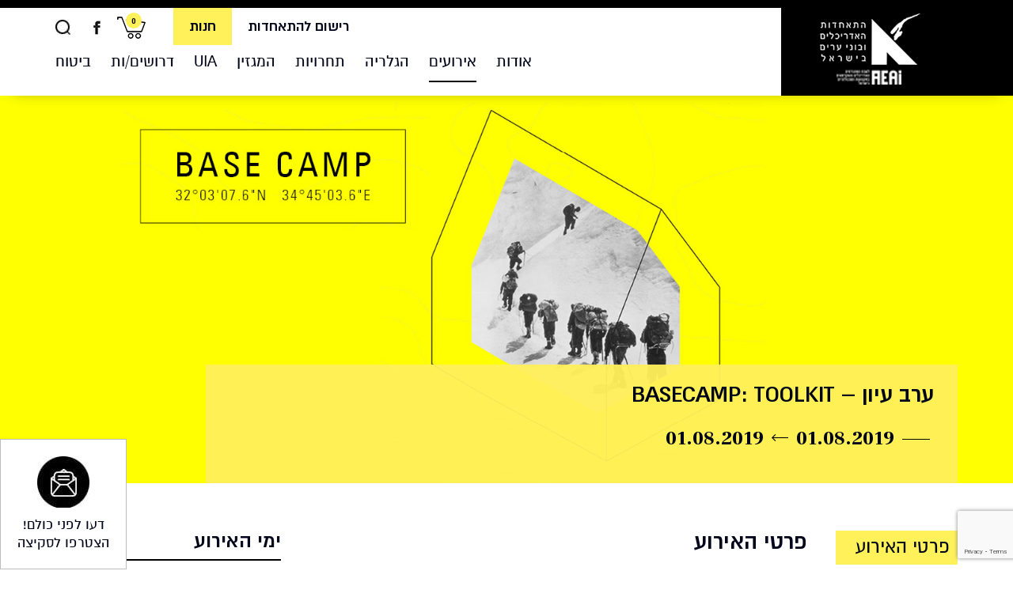

--- FILE ---
content_type: text/html; charset=UTF-8
request_url: https://www.isra-arch.org.il/events/%D7%A2%D7%A8%D7%91-%D7%A2%D7%99%D7%95%D7%9F-basecamp-toolkit/
body_size: 16614
content:
<!doctype html>
<!--[if lt IE 7]> <html class="no-js ie6 oldie" dir="rtl" lang="he-IL" prefix="og: https://ogp.me/ns#"> <![endif]-->
<!--[if IE 7]>    <html class="no-js ie7 oldie" dir="rtl" lang="he-IL" prefix="og: https://ogp.me/ns#"> <![endif]-->
<!--[if IE 8]>    <html class="no-js ie8 oldie" dir="rtl" lang="he-IL" prefix="og: https://ogp.me/ns#"> <![endif]-->
<!--[if gt IE 8]><!--> <html dir="rtl" lang="he-IL" prefix="og: https://ogp.me/ns#"> <!--<![endif]-->
<head>
	<meta http-equiv="X-UA-Compatible" content="IE=edge,chrome=1">
	<meta charset="UTF-8" />

	<link rel="alternate" type="application/rss+xml" title="התאחדות האדריכלים RSS2 Feed" href="https://www.isra-arch.org.il/feed/" />
	<link rel="pingback" href="https://www.isra-arch.org.il/xmlrpc.php" />
	<title>ערב עיון - BASECAMP: TOOLKIT | התאחדות האדריכלים</title>
<meta name="viewport" content="width=device-width, initial-scale=1">
<meta name="google-site-verification" content="GjB_VhYf-smPKi4QIGdco20aFl-Bi427SWVCQu2HlLw" />
<title>ערב עיון - BASECAMP: TOOLKIT | התאחדות האדריכלים</title>

		<!-- All in One SEO 4.9.3 - aioseo.com -->
	<meta name="description" content="ערב העיון יתקיים במסגרת התערוכה BASE CAMP שמציגה בימים אלו בגלריה בבית האדריכל." />
	<meta name="robots" content="max-image-preview:large" />
	<meta name="author" content="asaf"/>
	<meta name="keywords" content="תערוכה,ערב עיון,אדריכלות,גלריה,התאחדות האדריכלים" />
	<link rel="canonical" href="https://www.isra-arch.org.il/events/%d7%a2%d7%a8%d7%91-%d7%a2%d7%99%d7%95%d7%9f-basecamp-toolkit/" />
	<meta name="generator" content="All in One SEO (AIOSEO) 4.9.3" />
		<meta property="og:locale" content="he_IL" />
		<meta property="og:site_name" content="התאחדות האדריכלים | התאחדות האדריכלים ובוני ערים בישראל" />
		<meta property="og:type" content="article" />
		<meta property="og:title" content="ערב עיון - BASECAMP: TOOLKIT | התאחדות האדריכלים" />
		<meta property="og:description" content="ערב העיון יתקיים במסגרת התערוכה BASE CAMP שמציגה בימים אלו בגלריה בבית האדריכל." />
		<meta property="og:url" content="https://www.isra-arch.org.il/events/%d7%a2%d7%a8%d7%91-%d7%a2%d7%99%d7%95%d7%9f-basecamp-toolkit/" />
		<meta property="article:published_time" content="2019-07-25T14:07:15+00:00" />
		<meta property="article:modified_time" content="2019-07-25T14:07:15+00:00" />
		<meta name="twitter:card" content="summary" />
		<meta name="twitter:title" content="ערב עיון - BASECAMP: TOOLKIT | התאחדות האדריכלים" />
		<meta name="twitter:description" content="ערב העיון יתקיים במסגרת התערוכה BASE CAMP שמציגה בימים אלו בגלריה בבית האדריכל." />
		<script type="application/ld+json" class="aioseo-schema">
			{"@context":"https:\/\/schema.org","@graph":[{"@type":"BreadcrumbList","@id":"https:\/\/www.isra-arch.org.il\/events\/%d7%a2%d7%a8%d7%91-%d7%a2%d7%99%d7%95%d7%9f-basecamp-toolkit\/#breadcrumblist","itemListElement":[{"@type":"ListItem","@id":"https:\/\/www.isra-arch.org.il#listItem","position":1,"name":"Home","item":"https:\/\/www.isra-arch.org.il","nextItem":{"@type":"ListItem","@id":"https:\/\/www.isra-arch.org.il\/events\/#listItem","name":"\u05d0\u05d9\u05e8\u05d5\u05e2\u05d9\u05dd"}},{"@type":"ListItem","@id":"https:\/\/www.isra-arch.org.il\/events\/#listItem","position":2,"name":"\u05d0\u05d9\u05e8\u05d5\u05e2\u05d9\u05dd","item":"https:\/\/www.isra-arch.org.il\/events\/","nextItem":{"@type":"ListItem","@id":"https:\/\/www.isra-arch.org.il\/events\/%d7%a2%d7%a8%d7%91-%d7%a2%d7%99%d7%95%d7%9f-basecamp-toolkit\/#listItem","name":"\u05e2\u05e8\u05d1 \u05e2\u05d9\u05d5\u05df &#8211; BASECAMP: TOOLKIT"},"previousItem":{"@type":"ListItem","@id":"https:\/\/www.isra-arch.org.il#listItem","name":"Home"}},{"@type":"ListItem","@id":"https:\/\/www.isra-arch.org.il\/events\/%d7%a2%d7%a8%d7%91-%d7%a2%d7%99%d7%95%d7%9f-basecamp-toolkit\/#listItem","position":3,"name":"\u05e2\u05e8\u05d1 \u05e2\u05d9\u05d5\u05df &#8211; BASECAMP: TOOLKIT","previousItem":{"@type":"ListItem","@id":"https:\/\/www.isra-arch.org.il\/events\/#listItem","name":"\u05d0\u05d9\u05e8\u05d5\u05e2\u05d9\u05dd"}}]},{"@type":"Organization","@id":"https:\/\/www.isra-arch.org.il\/#organization","name":"\u05d4\u05ea\u05d0\u05d7\u05d3\u05d5\u05ea \u05d4\u05d0\u05d3\u05e8\u05d9\u05db\u05dc\u05d9\u05dd","description":"\u05d4\u05ea\u05d0\u05d7\u05d3\u05d5\u05ea \u05d4\u05d0\u05d3\u05e8\u05d9\u05db\u05dc\u05d9\u05dd \u05d5\u05d1\u05d5\u05e0\u05d9 \u05e2\u05e8\u05d9\u05dd \u05d1\u05d9\u05e9\u05e8\u05d0\u05dc","url":"https:\/\/www.isra-arch.org.il\/"},{"@type":"Person","@id":"https:\/\/www.isra-arch.org.il\/author\/asaf\/#author","url":"https:\/\/www.isra-arch.org.il\/author\/asaf\/","name":"asaf","image":{"@type":"ImageObject","@id":"https:\/\/www.isra-arch.org.il\/events\/%d7%a2%d7%a8%d7%91-%d7%a2%d7%99%d7%95%d7%9f-basecamp-toolkit\/#authorImage","url":"https:\/\/secure.gravatar.com\/avatar\/33a96a5114b5ae7f40b6072e3b179a2c109c544d65c1ef61fc1ef34344c3cec9?s=96&d=mm&r=g","width":96,"height":96,"caption":"asaf"}},{"@type":"WebPage","@id":"https:\/\/www.isra-arch.org.il\/events\/%d7%a2%d7%a8%d7%91-%d7%a2%d7%99%d7%95%d7%9f-basecamp-toolkit\/#webpage","url":"https:\/\/www.isra-arch.org.il\/events\/%d7%a2%d7%a8%d7%91-%d7%a2%d7%99%d7%95%d7%9f-basecamp-toolkit\/","name":"\u05e2\u05e8\u05d1 \u05e2\u05d9\u05d5\u05df - BASECAMP: TOOLKIT | \u05d4\u05ea\u05d0\u05d7\u05d3\u05d5\u05ea \u05d4\u05d0\u05d3\u05e8\u05d9\u05db\u05dc\u05d9\u05dd","description":"\u05e2\u05e8\u05d1 \u05d4\u05e2\u05d9\u05d5\u05df \u05d9\u05ea\u05e7\u05d9\u05d9\u05dd \u05d1\u05de\u05e1\u05d2\u05e8\u05ea \u05d4\u05ea\u05e2\u05e8\u05d5\u05db\u05d4 BASE CAMP \u05e9\u05de\u05e6\u05d9\u05d2\u05d4 \u05d1\u05d9\u05de\u05d9\u05dd \u05d0\u05dc\u05d5 \u05d1\u05d2\u05dc\u05e8\u05d9\u05d4 \u05d1\u05d1\u05d9\u05ea \u05d4\u05d0\u05d3\u05e8\u05d9\u05db\u05dc.","inLanguage":"he-IL","isPartOf":{"@id":"https:\/\/www.isra-arch.org.il\/#website"},"breadcrumb":{"@id":"https:\/\/www.isra-arch.org.il\/events\/%d7%a2%d7%a8%d7%91-%d7%a2%d7%99%d7%95%d7%9f-basecamp-toolkit\/#breadcrumblist"},"author":{"@id":"https:\/\/www.isra-arch.org.il\/author\/asaf\/#author"},"creator":{"@id":"https:\/\/www.isra-arch.org.il\/author\/asaf\/#author"},"image":{"@type":"ImageObject","url":"https:\/\/www.isra-arch.org.il\/wp-content\/uploads\/2019\/05\/2-2.png","@id":"https:\/\/www.isra-arch.org.il\/events\/%d7%a2%d7%a8%d7%91-%d7%a2%d7%99%d7%95%d7%9f-basecamp-toolkit\/#mainImage","width":1623,"height":624},"primaryImageOfPage":{"@id":"https:\/\/www.isra-arch.org.il\/events\/%d7%a2%d7%a8%d7%91-%d7%a2%d7%99%d7%95%d7%9f-basecamp-toolkit\/#mainImage"},"datePublished":"2019-07-25T17:07:15+03:00","dateModified":"2019-07-25T17:07:15+03:00"},{"@type":"WebSite","@id":"https:\/\/www.isra-arch.org.il\/#website","url":"https:\/\/www.isra-arch.org.il\/","name":"\u05d4\u05ea\u05d0\u05d7\u05d3\u05d5\u05ea \u05d4\u05d0\u05d3\u05e8\u05d9\u05db\u05dc\u05d9\u05dd","description":"\u05d4\u05ea\u05d0\u05d7\u05d3\u05d5\u05ea \u05d4\u05d0\u05d3\u05e8\u05d9\u05db\u05dc\u05d9\u05dd \u05d5\u05d1\u05d5\u05e0\u05d9 \u05e2\u05e8\u05d9\u05dd \u05d1\u05d9\u05e9\u05e8\u05d0\u05dc","inLanguage":"he-IL","publisher":{"@id":"https:\/\/www.isra-arch.org.il\/#organization"}}]}
		</script>
		<!-- All in One SEO -->

<link rel='dns-prefetch' href='//www.isra-arch.org.il' />
<link rel='dns-prefetch' href='//cdnjs.cloudflare.com' />
<link rel="alternate" type="application/rss+xml" title="התאחדות האדריכלים &laquo; פיד‏" href="https://www.isra-arch.org.il/feed/" />
<link rel="alternate" type="application/rss+xml" title="התאחדות האדריכלים &laquo; פיד תגובות‏" href="https://www.isra-arch.org.il/comments/feed/" />
<link rel="alternate" title="oEmbed (JSON)" type="application/json+oembed" href="https://www.isra-arch.org.il/wp-json/oembed/1.0/embed?url=https%3A%2F%2Fwww.isra-arch.org.il%2Fevents%2F%25d7%25a2%25d7%25a8%25d7%2591-%25d7%25a2%25d7%2599%25d7%2595%25d7%259f-basecamp-toolkit%2F" />
<link rel="alternate" title="oEmbed (XML)" type="text/xml+oembed" href="https://www.isra-arch.org.il/wp-json/oembed/1.0/embed?url=https%3A%2F%2Fwww.isra-arch.org.il%2Fevents%2F%25d7%25a2%25d7%25a8%25d7%2591-%25d7%25a2%25d7%2599%25d7%2595%25d7%259f-basecamp-toolkit%2F&#038;format=xml" />
		<!-- This site uses the Google Analytics by ExactMetrics plugin v8.11.1 - Using Analytics tracking - https://www.exactmetrics.com/ -->
		<!-- Note: ExactMetrics is not currently configured on this site. The site owner needs to authenticate with Google Analytics in the ExactMetrics settings panel. -->
					<!-- No tracking code set -->
				<!-- / Google Analytics by ExactMetrics -->
		<style id='wp-img-auto-sizes-contain-inline-css' type='text/css'>
img:is([sizes=auto i],[sizes^="auto," i]){contain-intrinsic-size:3000px 1500px}
/*# sourceURL=wp-img-auto-sizes-contain-inline-css */
</style>
<link rel='stylesheet' id='sggRtlBackendCss-css' href='https://www.isra-arch.org.il/wp-content/plugins/gallery-by-supsystic/src/GridGallery/Galleries/assets/css/rtl.backend.css?ver=6.9' type='text/css' media='all' />
<link rel='stylesheet' id='wp-block-library-rtl-css' href='https://www.isra-arch.org.il/wp-includes/css/dist/block-library/style-rtl.min.css?ver=6.9' type='text/css' media='all' />
<link rel='stylesheet' id='wc-blocks-style-rtl-css' href='https://www.isra-arch.org.il/wp-content/plugins/woocommerce/assets/client/blocks/wc-blocks-rtl.css?ver=wc-9.6.3' type='text/css' media='all' />
<style id='global-styles-inline-css' type='text/css'>
:root{--wp--preset--aspect-ratio--square: 1;--wp--preset--aspect-ratio--4-3: 4/3;--wp--preset--aspect-ratio--3-4: 3/4;--wp--preset--aspect-ratio--3-2: 3/2;--wp--preset--aspect-ratio--2-3: 2/3;--wp--preset--aspect-ratio--16-9: 16/9;--wp--preset--aspect-ratio--9-16: 9/16;--wp--preset--color--black: #000000;--wp--preset--color--cyan-bluish-gray: #abb8c3;--wp--preset--color--white: #ffffff;--wp--preset--color--pale-pink: #f78da7;--wp--preset--color--vivid-red: #cf2e2e;--wp--preset--color--luminous-vivid-orange: #ff6900;--wp--preset--color--luminous-vivid-amber: #fcb900;--wp--preset--color--light-green-cyan: #7bdcb5;--wp--preset--color--vivid-green-cyan: #00d084;--wp--preset--color--pale-cyan-blue: #8ed1fc;--wp--preset--color--vivid-cyan-blue: #0693e3;--wp--preset--color--vivid-purple: #9b51e0;--wp--preset--gradient--vivid-cyan-blue-to-vivid-purple: linear-gradient(135deg,rgb(6,147,227) 0%,rgb(155,81,224) 100%);--wp--preset--gradient--light-green-cyan-to-vivid-green-cyan: linear-gradient(135deg,rgb(122,220,180) 0%,rgb(0,208,130) 100%);--wp--preset--gradient--luminous-vivid-amber-to-luminous-vivid-orange: linear-gradient(135deg,rgb(252,185,0) 0%,rgb(255,105,0) 100%);--wp--preset--gradient--luminous-vivid-orange-to-vivid-red: linear-gradient(135deg,rgb(255,105,0) 0%,rgb(207,46,46) 100%);--wp--preset--gradient--very-light-gray-to-cyan-bluish-gray: linear-gradient(135deg,rgb(238,238,238) 0%,rgb(169,184,195) 100%);--wp--preset--gradient--cool-to-warm-spectrum: linear-gradient(135deg,rgb(74,234,220) 0%,rgb(151,120,209) 20%,rgb(207,42,186) 40%,rgb(238,44,130) 60%,rgb(251,105,98) 80%,rgb(254,248,76) 100%);--wp--preset--gradient--blush-light-purple: linear-gradient(135deg,rgb(255,206,236) 0%,rgb(152,150,240) 100%);--wp--preset--gradient--blush-bordeaux: linear-gradient(135deg,rgb(254,205,165) 0%,rgb(254,45,45) 50%,rgb(107,0,62) 100%);--wp--preset--gradient--luminous-dusk: linear-gradient(135deg,rgb(255,203,112) 0%,rgb(199,81,192) 50%,rgb(65,88,208) 100%);--wp--preset--gradient--pale-ocean: linear-gradient(135deg,rgb(255,245,203) 0%,rgb(182,227,212) 50%,rgb(51,167,181) 100%);--wp--preset--gradient--electric-grass: linear-gradient(135deg,rgb(202,248,128) 0%,rgb(113,206,126) 100%);--wp--preset--gradient--midnight: linear-gradient(135deg,rgb(2,3,129) 0%,rgb(40,116,252) 100%);--wp--preset--font-size--small: 13px;--wp--preset--font-size--medium: 20px;--wp--preset--font-size--large: 36px;--wp--preset--font-size--x-large: 42px;--wp--preset--font-family--inter: "Inter", sans-serif;--wp--preset--font-family--cardo: Cardo;--wp--preset--spacing--20: 0.44rem;--wp--preset--spacing--30: 0.67rem;--wp--preset--spacing--40: 1rem;--wp--preset--spacing--50: 1.5rem;--wp--preset--spacing--60: 2.25rem;--wp--preset--spacing--70: 3.38rem;--wp--preset--spacing--80: 5.06rem;--wp--preset--shadow--natural: 6px 6px 9px rgba(0, 0, 0, 0.2);--wp--preset--shadow--deep: 12px 12px 50px rgba(0, 0, 0, 0.4);--wp--preset--shadow--sharp: 6px 6px 0px rgba(0, 0, 0, 0.2);--wp--preset--shadow--outlined: 6px 6px 0px -3px rgb(255, 255, 255), 6px 6px rgb(0, 0, 0);--wp--preset--shadow--crisp: 6px 6px 0px rgb(0, 0, 0);}:where(.is-layout-flex){gap: 0.5em;}:where(.is-layout-grid){gap: 0.5em;}body .is-layout-flex{display: flex;}.is-layout-flex{flex-wrap: wrap;align-items: center;}.is-layout-flex > :is(*, div){margin: 0;}body .is-layout-grid{display: grid;}.is-layout-grid > :is(*, div){margin: 0;}:where(.wp-block-columns.is-layout-flex){gap: 2em;}:where(.wp-block-columns.is-layout-grid){gap: 2em;}:where(.wp-block-post-template.is-layout-flex){gap: 1.25em;}:where(.wp-block-post-template.is-layout-grid){gap: 1.25em;}.has-black-color{color: var(--wp--preset--color--black) !important;}.has-cyan-bluish-gray-color{color: var(--wp--preset--color--cyan-bluish-gray) !important;}.has-white-color{color: var(--wp--preset--color--white) !important;}.has-pale-pink-color{color: var(--wp--preset--color--pale-pink) !important;}.has-vivid-red-color{color: var(--wp--preset--color--vivid-red) !important;}.has-luminous-vivid-orange-color{color: var(--wp--preset--color--luminous-vivid-orange) !important;}.has-luminous-vivid-amber-color{color: var(--wp--preset--color--luminous-vivid-amber) !important;}.has-light-green-cyan-color{color: var(--wp--preset--color--light-green-cyan) !important;}.has-vivid-green-cyan-color{color: var(--wp--preset--color--vivid-green-cyan) !important;}.has-pale-cyan-blue-color{color: var(--wp--preset--color--pale-cyan-blue) !important;}.has-vivid-cyan-blue-color{color: var(--wp--preset--color--vivid-cyan-blue) !important;}.has-vivid-purple-color{color: var(--wp--preset--color--vivid-purple) !important;}.has-black-background-color{background-color: var(--wp--preset--color--black) !important;}.has-cyan-bluish-gray-background-color{background-color: var(--wp--preset--color--cyan-bluish-gray) !important;}.has-white-background-color{background-color: var(--wp--preset--color--white) !important;}.has-pale-pink-background-color{background-color: var(--wp--preset--color--pale-pink) !important;}.has-vivid-red-background-color{background-color: var(--wp--preset--color--vivid-red) !important;}.has-luminous-vivid-orange-background-color{background-color: var(--wp--preset--color--luminous-vivid-orange) !important;}.has-luminous-vivid-amber-background-color{background-color: var(--wp--preset--color--luminous-vivid-amber) !important;}.has-light-green-cyan-background-color{background-color: var(--wp--preset--color--light-green-cyan) !important;}.has-vivid-green-cyan-background-color{background-color: var(--wp--preset--color--vivid-green-cyan) !important;}.has-pale-cyan-blue-background-color{background-color: var(--wp--preset--color--pale-cyan-blue) !important;}.has-vivid-cyan-blue-background-color{background-color: var(--wp--preset--color--vivid-cyan-blue) !important;}.has-vivid-purple-background-color{background-color: var(--wp--preset--color--vivid-purple) !important;}.has-black-border-color{border-color: var(--wp--preset--color--black) !important;}.has-cyan-bluish-gray-border-color{border-color: var(--wp--preset--color--cyan-bluish-gray) !important;}.has-white-border-color{border-color: var(--wp--preset--color--white) !important;}.has-pale-pink-border-color{border-color: var(--wp--preset--color--pale-pink) !important;}.has-vivid-red-border-color{border-color: var(--wp--preset--color--vivid-red) !important;}.has-luminous-vivid-orange-border-color{border-color: var(--wp--preset--color--luminous-vivid-orange) !important;}.has-luminous-vivid-amber-border-color{border-color: var(--wp--preset--color--luminous-vivid-amber) !important;}.has-light-green-cyan-border-color{border-color: var(--wp--preset--color--light-green-cyan) !important;}.has-vivid-green-cyan-border-color{border-color: var(--wp--preset--color--vivid-green-cyan) !important;}.has-pale-cyan-blue-border-color{border-color: var(--wp--preset--color--pale-cyan-blue) !important;}.has-vivid-cyan-blue-border-color{border-color: var(--wp--preset--color--vivid-cyan-blue) !important;}.has-vivid-purple-border-color{border-color: var(--wp--preset--color--vivid-purple) !important;}.has-vivid-cyan-blue-to-vivid-purple-gradient-background{background: var(--wp--preset--gradient--vivid-cyan-blue-to-vivid-purple) !important;}.has-light-green-cyan-to-vivid-green-cyan-gradient-background{background: var(--wp--preset--gradient--light-green-cyan-to-vivid-green-cyan) !important;}.has-luminous-vivid-amber-to-luminous-vivid-orange-gradient-background{background: var(--wp--preset--gradient--luminous-vivid-amber-to-luminous-vivid-orange) !important;}.has-luminous-vivid-orange-to-vivid-red-gradient-background{background: var(--wp--preset--gradient--luminous-vivid-orange-to-vivid-red) !important;}.has-very-light-gray-to-cyan-bluish-gray-gradient-background{background: var(--wp--preset--gradient--very-light-gray-to-cyan-bluish-gray) !important;}.has-cool-to-warm-spectrum-gradient-background{background: var(--wp--preset--gradient--cool-to-warm-spectrum) !important;}.has-blush-light-purple-gradient-background{background: var(--wp--preset--gradient--blush-light-purple) !important;}.has-blush-bordeaux-gradient-background{background: var(--wp--preset--gradient--blush-bordeaux) !important;}.has-luminous-dusk-gradient-background{background: var(--wp--preset--gradient--luminous-dusk) !important;}.has-pale-ocean-gradient-background{background: var(--wp--preset--gradient--pale-ocean) !important;}.has-electric-grass-gradient-background{background: var(--wp--preset--gradient--electric-grass) !important;}.has-midnight-gradient-background{background: var(--wp--preset--gradient--midnight) !important;}.has-small-font-size{font-size: var(--wp--preset--font-size--small) !important;}.has-medium-font-size{font-size: var(--wp--preset--font-size--medium) !important;}.has-large-font-size{font-size: var(--wp--preset--font-size--large) !important;}.has-x-large-font-size{font-size: var(--wp--preset--font-size--x-large) !important;}
/*# sourceURL=global-styles-inline-css */
</style>

<style id='classic-theme-styles-inline-css' type='text/css'>
/*! This file is auto-generated */
.wp-block-button__link{color:#fff;background-color:#32373c;border-radius:9999px;box-shadow:none;text-decoration:none;padding:calc(.667em + 2px) calc(1.333em + 2px);font-size:1.125em}.wp-block-file__button{background:#32373c;color:#fff;text-decoration:none}
/*# sourceURL=/wp-includes/css/classic-themes.min.css */
</style>
<link rel='stylesheet' id='awsm-ead-public-css' href='https://www.isra-arch.org.il/wp-content/plugins/embed-any-document/css/embed-public.min.css?ver=2.7.12' type='text/css' media='all' />
<link rel='stylesheet' id='wapf-frontend-css-css' href='https://www.isra-arch.org.il/wp-content/plugins/advanced-product-fields-for-woocommerce/assets/css/frontend.min.css?ver=1.6.18' type='text/css' media='all' />
<link rel='stylesheet' id='bbp-default-css' href='https://www.isra-arch.org.il/wp-content/plugins/bbpress/templates/default/css/bbpress.min.css?ver=2.6.14' type='text/css' media='all' />
<link rel='stylesheet' id='bbp-default-rtl-css' href='https://www.isra-arch.org.il/wp-content/plugins/bbpress/templates/default/css/bbpress-rtl.min.css?ver=2.6.14' type='text/css' media='all' />
<link rel='stylesheet' id='contact-form-7-css' href='https://www.isra-arch.org.il/wp-content/plugins/contact-form-7/includes/css/styles.css?ver=6.1.4' type='text/css' media='all' />
<link rel='stylesheet' id='contact-form-7-rtl-css' href='https://www.isra-arch.org.il/wp-content/plugins/contact-form-7/includes/css/styles-rtl.css?ver=6.1.4' type='text/css' media='all' />
<link rel='stylesheet' id='jsj-gallery-slideshow-classic-css' href='https://www.isra-arch.org.il/wp-content/plugins/jsj-gallery-slideshow/themes/default/css/main.css?ver=6.9' type='text/css' media='all' />
<link rel='stylesheet' id='woocommerce-layout-rtl-css' href='https://www.isra-arch.org.il/wp-content/plugins/woocommerce/assets/css/woocommerce-layout-rtl.css?ver=9.6.3' type='text/css' media='all' />
<link rel='stylesheet' id='woocommerce-smallscreen-rtl-css' href='https://www.isra-arch.org.il/wp-content/plugins/woocommerce/assets/css/woocommerce-smallscreen-rtl.css?ver=9.6.3' type='text/css' media='only screen and (max-width: 768px)' />
<link rel='stylesheet' id='woocommerce-general-rtl-css' href='https://www.isra-arch.org.il/wp-content/plugins/woocommerce/assets/css/woocommerce-rtl.css?ver=9.6.3' type='text/css' media='all' />
<style id='woocommerce-inline-inline-css' type='text/css'>
.woocommerce form .form-row .required { visibility: visible; }
/*# sourceURL=woocommerce-inline-inline-css */
</style>
<link rel='stylesheet' id='bsp-css' href='https://www.isra-arch.org.il/wp-content/plugins/bbp-style-pack/css/bspstyle.css?ver=1765157910' type='text/css' media='screen' />
<link rel='stylesheet' id='dashicons-css' href='https://www.isra-arch.org.il/wp-includes/css/dashicons.min.css?ver=6.9' type='text/css' media='all' />
<link rel='stylesheet' id='brands-styles-css' href='https://www.isra-arch.org.il/wp-content/plugins/woocommerce/assets/css/brands.css?ver=9.6.3' type='text/css' media='all' />
<link rel='stylesheet' id='bootstrap-css-css' href='https://www.isra-arch.org.il/wp-content/themes/ryco_starter/css/bootstrap.min.css?ver=6.9' type='text/css' media='all' />
<link rel='stylesheet' id='bootstrap-rtl-css-css' href='https://www.isra-arch.org.il/wp-content/themes/ryco_starter/css/bootstrap-rtl.min.css?ver=6.9' type='text/css' media='all' />
<link rel='stylesheet' id='font-awesome-css-css' href='https://www.isra-arch.org.il/wp-content/themes/ryco_starter/css/font-awesome.min.css?ver=6.9' type='text/css' media='all' />
<link rel='stylesheet' id='slick-css-css' href='https://www.isra-arch.org.il/wp-content/themes/ryco_starter/css/slick.css?ver=6.9' type='text/css' media='all' />
<link rel='stylesheet' id='slick-theme-css-css' href='https://www.isra-arch.org.il/wp-content/themes/ryco_starter/css/slick-theme.css?ver=6.9' type='text/css' media='all' />
<link rel='stylesheet' id='jscalendar-css-css' href='https://www.isra-arch.org.il/wp-content/themes/ryco_starter/css/jsCalendar.min.css?ver=6.9' type='text/css' media='all' />
<link rel='stylesheet' id='main-css-css' href='https://www.isra-arch.org.il/wp-content/themes/ryco_starter/style.css?ver=6.9' type='text/css' media='all' />
<link rel='stylesheet' id='woo-css-css' href='https://www.isra-arch.org.il/wp-content/themes/ryco_starter/woo.css?ver=6.9' type='text/css' media='all' />
<link rel='stylesheet' id='gdatt-attachments-css' href='https://www.isra-arch.org.il/wp-content/plugins/gd-bbpress-attachments/css/front.min.css?ver=4.9_b2800_free' type='text/css' media='all' />
<link rel='stylesheet' id='video-js-css' href='https://www.isra-arch.org.il/wp-content/plugins/video-embed-thumbnail-generator/video-js/video-js.min.css?ver=7.11.4' type='text/css' media='all' />
<link rel='stylesheet' id='video-js-kg-skin-css' href='https://www.isra-arch.org.il/wp-content/plugins/video-embed-thumbnail-generator/video-js/kg-video-js-skin.css?ver=4.10.3' type='text/css' media='all' />
<link rel='stylesheet' id='kgvid_video_styles-css' href='https://www.isra-arch.org.il/wp-content/plugins/video-embed-thumbnail-generator/src/public/css/videopack-styles.css?ver=4.10.3' type='text/css' media='all' />
<link rel='stylesheet' id='ari-fancybox-css' href='https://www.isra-arch.org.il/wp-content/plugins/ari-fancy-lightbox/assets/fancybox/jquery.fancybox.min.css?ver=1.4.1' type='text/css' media='all' />
<style id='ari-fancybox-inline-css' type='text/css'>
BODY .fancybox-container{z-index:200000}BODY .fancybox-is-open .fancybox-bg{opacity:0.87}BODY .fancybox-bg {background-color:#0f0f11}BODY .fancybox-thumbs {background-color:#ffffff}
/*# sourceURL=ari-fancybox-inline-css */
</style>
<script type="text/javascript" id="jquery-core-js-extra">
/* <![CDATA[ */
var SDT_DATA = {"ajaxurl":"https://www.isra-arch.org.il/wp-admin/admin-ajax.php","siteUrl":"https://www.isra-arch.org.il/","pluginsUrl":"https://www.isra-arch.org.il/wp-content/plugins","isAdmin":""};
//# sourceURL=jquery-core-js-extra
/* ]]> */
</script>
<script type="text/javascript" src="https://www.isra-arch.org.il/wp-includes/js/jquery/jquery.min.js?ver=3.7.1" id="jquery-core-js"></script>
<script type="text/javascript" src="https://www.isra-arch.org.il/wp-includes/js/jquery/jquery-migrate.min.js?ver=3.4.1" id="jquery-migrate-js"></script>
<script type="text/javascript" src="//cdnjs.cloudflare.com/ajax/libs/modernizr/2.8.2/modernizr.min.js?ver=2.8.2" id="modernizr-js"></script>
<script type="text/javascript" id="snazzymaps-js-js-extra">
/* <![CDATA[ */
var SnazzyDataForSnazzyMaps = [];
SnazzyDataForSnazzyMaps={"id":25,"name":"Blue water","description":"A simple map with blue water and roads\/landscape in grayscale. ","url":"https:\/\/snazzymaps.com\/style\/25\/blue-water","imageUrl":"https:\/\/snazzy-maps-cdn.azureedge.net\/assets\/25-blue-water.png?v=20170626083602","json":"[{\"featureType\":\"administrative\",\"elementType\":\"labels.text.fill\",\"stylers\":[{\"color\":\"#444444\"}]},{\"featureType\":\"landscape\",\"elementType\":\"all\",\"stylers\":[{\"color\":\"#f2f2f2\"}]},{\"featureType\":\"poi\",\"elementType\":\"all\",\"stylers\":[{\"visibility\":\"off\"}]},{\"featureType\":\"road\",\"elementType\":\"all\",\"stylers\":[{\"saturation\":-100},{\"lightness\":45}]},{\"featureType\":\"road.highway\",\"elementType\":\"all\",\"stylers\":[{\"visibility\":\"simplified\"}]},{\"featureType\":\"road.arterial\",\"elementType\":\"labels.icon\",\"stylers\":[{\"visibility\":\"off\"}]},{\"featureType\":\"transit\",\"elementType\":\"all\",\"stylers\":[{\"visibility\":\"off\"}]},{\"featureType\":\"water\",\"elementType\":\"all\",\"stylers\":[{\"color\":\"#46bcec\"},{\"visibility\":\"on\"}]}]","views":252580,"favorites":632,"createdBy":{"name":"Xavier","url":"http:\/\/www.xavierfoucrier.fr"},"createdOn":"2013-11-05T16:09:45.02","tags":["light","simple"],"colors":["blue","gray"]};
//# sourceURL=snazzymaps-js-js-extra
/* ]]> */
</script>
<script type="text/javascript" src="https://www.isra-arch.org.il/wp-content/plugins/snazzy-maps/snazzymaps.js?ver=1.5.0" id="snazzymaps-js-js"></script>
<script type="text/javascript" src="https://www.isra-arch.org.il/wp-content/plugins/woocommerce/assets/js/jquery-blockui/jquery.blockUI.min.js?ver=2.7.0-wc.9.6.3" id="jquery-blockui-js" defer="defer" data-wp-strategy="defer"></script>
<script type="text/javascript" id="wc-add-to-cart-js-extra">
/* <![CDATA[ */
var wc_add_to_cart_params = {"ajax_url":"/wp-admin/admin-ajax.php","wc_ajax_url":"/?wc-ajax=%%endpoint%%","i18n_view_cart":"\u05de\u05e2\u05d1\u05e8 \u05dc\u05e1\u05dc \u05d4\u05e7\u05e0\u05d9\u05d5\u05ea","cart_url":"https://www.isra-arch.org.il/cart/","is_cart":"","cart_redirect_after_add":"no"};
//# sourceURL=wc-add-to-cart-js-extra
/* ]]> */
</script>
<script type="text/javascript" src="https://www.isra-arch.org.il/wp-content/plugins/woocommerce/assets/js/frontend/add-to-cart.min.js?ver=9.6.3" id="wc-add-to-cart-js" defer="defer" data-wp-strategy="defer"></script>
<script type="text/javascript" src="https://www.isra-arch.org.il/wp-content/plugins/woocommerce/assets/js/js-cookie/js.cookie.min.js?ver=2.1.4-wc.9.6.3" id="js-cookie-js" defer="defer" data-wp-strategy="defer"></script>
<script type="text/javascript" id="woocommerce-js-extra">
/* <![CDATA[ */
var woocommerce_params = {"ajax_url":"/wp-admin/admin-ajax.php","wc_ajax_url":"/?wc-ajax=%%endpoint%%"};
//# sourceURL=woocommerce-js-extra
/* ]]> */
</script>
<script type="text/javascript" src="https://www.isra-arch.org.il/wp-content/plugins/woocommerce/assets/js/frontend/woocommerce.min.js?ver=9.6.3" id="woocommerce-js" defer="defer" data-wp-strategy="defer"></script>
<script type="text/javascript" src="https://www.isra-arch.org.il/wp-content/themes/ryco_starter/js/jsCalendar.min.js?ver=1.6.0" id="jscalendar-js-js"></script>
<script type="text/javascript" id="ari-fancybox-js-extra">
/* <![CDATA[ */
var ARI_FANCYBOX = {"lightbox":{"backFocus":false,"trapFocus":false,"thumbs":{"hideOnClose":false},"touch":{"vertical":true,"momentum":true},"buttons":["slideShow","fullScreen","thumbs","close"],"lang":"custom","i18n":{"custom":{"PREV":"Previous","NEXT":"Next","PLAY_START":"Start slideshow (P)","PLAY_STOP":"Stop slideshow (P)","FULL_SCREEN":"Full screen (F)","THUMBS":"Thumbnails (G)","CLOSE":"Close (Esc)","ERROR":"The requested content cannot be loaded. \u003Cbr/\u003E Please try again later."}}},"convert":{"pdf":{"convert":true,"external":{"convert":true}}},"sanitize":null,"viewers":{"pdfjs":{"url":"https://www.isra-arch.org.il/wp-content/plugins/ari-fancy-lightbox/assets/pdfjs/web/viewer.html"}}};
//# sourceURL=ari-fancybox-js-extra
/* ]]> */
</script>
<script type="text/javascript" src="https://www.isra-arch.org.il/wp-content/plugins/ari-fancy-lightbox/assets/fancybox/jquery.fancybox.min.js?ver=1.4.1" id="ari-fancybox-js"></script>
<link rel="https://api.w.org/" href="https://www.isra-arch.org.il/wp-json/" /><link rel="stylesheet" href="https://www.isra-arch.org.il/wp-content/themes/ryco_starter/rtl.css" type="text/css" media="screen" /><!-- Analytics by WP Statistics - https://wp-statistics.com -->
	<noscript><style>.woocommerce-product-gallery{ opacity: 1 !important; }</style></noscript>
	<style class='wp-fonts-local' type='text/css'>
@font-face{font-family:Inter;font-style:normal;font-weight:300 900;font-display:fallback;src:url('https://www.isra-arch.org.il/wp-content/plugins/woocommerce/assets/fonts/Inter-VariableFont_slnt,wght.woff2') format('woff2');font-stretch:normal;}
@font-face{font-family:Cardo;font-style:normal;font-weight:400;font-display:fallback;src:url('https://www.isra-arch.org.il/wp-content/plugins/woocommerce/assets/fonts/cardo_normal_400.woff2') format('woff2');}
</style>
<link rel="icon" href="https://www.isra-arch.org.il/wp-content/uploads/2017/09/fav.png" sizes="32x32" />
<link rel="icon" href="https://www.isra-arch.org.il/wp-content/uploads/2017/09/fav.png" sizes="192x192" />
<link rel="apple-touch-icon" href="https://www.isra-arch.org.il/wp-content/uploads/2017/09/fav.png" />
<meta name="msapplication-TileImage" content="https://www.isra-arch.org.il/wp-content/uploads/2017/09/fav.png" />

<!--[if lt IE 9]>
    <script src="https://www.isra-arch.org.il/wp-content/themes/ryco_starter/js/html5shiv.js"></script>
<![endif]-->
<script>
	
  (function(i,s,o,g,r,a,m){i['GoogleAnalyticsObject']=r;i[r]=i[r]||function(){
  (i[r].q=i[r].q||[]).push(arguments)},i[r].l=1*new Date();a=s.createElement(o),
  m=s.getElementsByTagName(o)[0];a.async=1;a.src=g;m.parentNode.insertBefore(a,m)
  })(window,document,'script','https://www.google-analytics.com/analytics.js','ga');

  ga('create', 'UA-106332607-1', 'auto');
  ga('send', 'pageview');

</script>
</head>
<body class="rtl wp-singular events-template-default single single-events postid-5745 single-format-standard wp-theme-ryco_starter theme-ryco_starter woocommerce-no-js">
<div id="search_wrap">
	<a class="skip-link screen-reader-text" href="#page_content">Skip to content</a>

		<div class="over_body_poup" style="opacity:0;"></div>
		<div class="newslet_over" style="opacity:0;"></div>
	<header class="clearfix" id="header">

	<div id="black"></div>
			<div class="top_header">

			</div>
			<div class="container">

			    <div class="logo">

			                 <a href="https://www.isra-arch.org.il" title="התאחדות האדריכלים"><img src="https://www.isra-arch.org.il/wp-content/uploads/2018/11/לוגו-משולב3-1.png" alt=""></a>
			    </div>

					<div class="top_left">


									<div class="spacer"></div>
									<p class="header_news new_site">האתר החדש בגרסת הרצה ועדיין לא מוצגים בו כל התכנים</p>
									<p class="header_signup"><a href="https://u-architects.activetrail.biz/registerisra-arch2024">רישום להתאחדות</a></p>
									<p class="header_news">

										<a href="https://www.isra-arch.org.il/shop/" class="triger">
											חנות										</a>
									</p>

										
									<a class="go_to_cart" href="https://www.isra-arch.org.il/cart/"><img src="/images/header_cart.png"><div class="counter">0</div></a>

									<a target="_blank" href="https://www.facebook.com/architects.il/"><img src="https://www.isra-arch.org.il/wp-content/uploads/2017/08/Home_08.jpg" alt=""></a>
									<a id="search" data-toggle="modal" data-target="#search_modal"><img class="search_icon" src="https://www.isra-arch.org.il/wp-content/uploads/2017/08/Home_06.jpg" alt=""></a>
								
								



	
			
					</div>

					<div id="menu" role="banner">

					    <nav class="site_menu" role="navigation">
					        <!-- Brand and toggle get grouped for better mobile display -->
					        <div class="clearfix navbar-header">

					          <button type="button" class="menu_open navbar-toggle collapsed" data-toggle="collapse" data-target="#menu_con" aria-expanded="false">
										    <span class="sr-only">Toggle navigation</span>
										    <span class="icon-bar top-bar"></span>
										    <span class="icon-bar middle-bar"></span>
										    <span class="icon-bar bottom-bar"></span>
					          </button>

					        </div>
					          <div id="menu_con" class="collapse navbar-collapse"><ul id="menu-%d7%aa%d7%a4%d7%a8%d7%99%d7%98-%d7%a8%d7%90%d7%a9%d7%99" class="menu"><li id="menu-item-26" class="menu-item menu-item-type-post_type menu-item-object-page menu-item-26"><a title="אודות" href="https://www.isra-arch.org.il/%d7%90%d7%95%d7%93%d7%95%d7%aa/">אודות</a></li>
<li id="menu-item-22" class="menu-item menu-item-type-post_type menu-item-object-page menu-item-22 current-menu-item"><a title="אירועים" href="https://www.isra-arch.org.il/events/">אירועים</a></li>
<li id="menu-item-25" class="menu-item menu-item-type-post_type menu-item-object-page menu-item-25"><a title="הגלריה" href="https://www.isra-arch.org.il/%d7%94%d7%92%d7%9c%d7%a8%d7%99%d7%94/">הגלריה</a></li>
<li id="menu-item-2771" class="menu-item menu-item-type-post_type menu-item-object-page menu-item-2771"><a title="תחרויות" href="https://www.isra-arch.org.il/%d7%aa%d7%97%d7%a8%d7%95%d7%99%d7%95%d7%aa/">תחרויות</a></li>
<li id="menu-item-153" class="menu-item menu-item-type-post_type menu-item-object-page current_page_parent menu-item-153"><a title="המגזין" href="https://www.isra-arch.org.il/%d7%9e%d7%90%d7%9e%d7%a8%d7%99%d7%9d/">המגזין</a></li>
<li id="menu-item-5595" class="menu-item menu-item-type-post_type menu-item-object-page menu-item-5595"><a title="UIA" href="https://www.isra-arch.org.il/uia/">UIA</a></li>
<li id="menu-item-6459" class="menu-item menu-item-type-post_type menu-item-object-page menu-item-6459"><a title="דרושים/ות" href="https://www.isra-arch.org.il/%d7%93%d7%a8%d7%95%d7%a9%d7%99%d7%9d-%d7%95%d7%aa/">דרושים/ות</a></li>
<li id="menu-item-9695" class="menu-item menu-item-type-post_type menu-item-object-page menu-item-9695"><a title="ביטוח" href="https://www.isra-arch.org.il/%d7%91%d7%99%d7%98%d7%95%d7%97/">ביטוח</a></li>
</ul></div>
					    </nav>



					</div>

			</div>

	  </header>

<a class="arrow_anc_up" name="up"></a><script src="https://maps.googleapis.com/maps/api/js?key=AIzaSyBR-si5csU_GLwN5dqWMc7MI41w2K9EScM"></script>
<script type='text/javascript' src='https://www.isra-arch.org.il/wp-content/themes/ryco_starter/js/google-maps.js?ver=0.1'></script>
<script type="text/javascript" src="https://www.isra-arch.org.il/wp-content/themes/ryco_starter/js/sticky_tabs.js"></script>



<div id="page_content" role="main">

<div id="image" class="event_banner" style="background-image: url(https://www.isra-arch.org.il/wp-content/uploads/2019/05/2-2.png);">

    <img class="img_holder" src="https://www.isra-arch.org.il/wp-content/uploads/2019/05/2-2.png"/>
    <div class="container">
    <div id="yellow_top">
      <h1>ערב עיון &#8211; BASECAMP: TOOLKIT</h1>
      <div id="event_length">
      <span class="hr_line"><img src="https://www.isra-arch.org.il/wp-content/uploads/2017/08/hr.png"></span>
          01.08.2019         <span><img class="left_arrow" src="https://www.isra-arch.org.il/wp-content/uploads/2017/08/arrow_left_black.png"></span>
          01.08.2019      </div>
    </div>
    </div>

</div>


    <div class="container">

            


       <section class="clearfix contents">
               <div class="col_sidebar" id="sidebar">
        <h3>ימי האירוע</h3>

                            <ul class="event_days">
                    


                        <li class="date">
                            01.08.2019                              20:00                                                      </li>

                         
                    
                </ul>
                <div id="map_open">
                <h3 id="call_map" data-toggle="modal" data-target="#map_modal"><span><img class="map_icon" src="https://www.isra-arch.org.il/wp-content/uploads/2017/08/map_marker.png"></span>מפת הגעה</h3>
                </div>
            




        

        </div>



        
        <div class="col_tabs">

            <!--Top Tabs-->

             <!--Main repeater-->
             <div id="sidenav">
              <ul class="nav nav-tabs single_products_tabs m_help_top" id="stick_tab" role="tablist">

                            
                        <li role="presentation" class="element_1 active">
                            <a href="#1" role="tab" data-toggle="tab" >
                            פרטי האירוע                            </a>
                        </li>
         

                              </ul>
              </div>
            
        </div>

                            <div class="tab-content col_content">
                                            <div class="tab-pane fade active in" id="1">
        
                                <h3>פרטי האירוע</h3>
                                <p><strong>יום חמישי ה-1.8, 20:00, הגלריה בבית האדריכל</strong></p>
<p>&nbsp;</p>
<p>ערב העיון יתקיים במסגרת התערוכה BASE CAMP שמציגה בימים אלו בגלריה בבית האדריכל.</p>
<p>בערב נארח שלוש אדריכליות &#8211; שני ברט, אנה שפירא ולנה ארבוב עטואר. כל אחת תציג את כלים תכנוניים עכשוויים המהווים חלק בלתי נפרד מהעשייה היום יומית שלה.</p>
<p>&nbsp;</p>
<p>אדר' לנה ארבוב עטואר &#8211; Architectural Abstraction</p>
<p>לנה תציג את הדיאגרמה ככלי תכנוני ותדון במשמעות הבחירה בכלי תכנון מסוים והשלכותיו על התוצר הפיזי-מרחבי.</p>
<p>&nbsp;</p>
<p>אדר' אנה שפירא &#8211; Making Marks: A Formal Framework for Everyday Life</p>
<p>אנה תדבר על תפקידה של האדריכלות בשינוי והתפתחות ערים, ותדון במתח הנוצר באמצעות רישומים אדריכליים ופרויקטים אשר &quot;מסמנים&quot; את המרחב בשאיפה להפוך למחוללי שינוי עירוני.</p>
<p>&nbsp;</p>
<p>אדר' שני ברט &#8211; METHODOLOGY of DISRUPTION</p>
<p>שני תדון במתודולוגיות עכשוויות בתכנון, אשר שואלות משדות כגון ביולוגיה סינטתית, ביוטכנלוגיה ומדעי החומר ומאפשרות לאתגר את המתודולוגיות הקיימות ובכך להרחיב את גבולות השיח והפרקטיקה האדריכלית.</p>
<p>&nbsp;</p>
<p><strong><a href="https://www.facebook.com/events/368977237143816/" target="_blank" rel="noopener">לדף האירוע בפייסבוק </a></strong></p>
                                
                            
                        </div>
                        
              
            
                <a class="site_button yellow" href="https://www.isra-arch.org.il/events/">
                  חזרה לאירועי ההתאחדות                  <span><img class="left_arrow_white" src="https://www.isra-arch.org.il/wp-content/uploads/2017/08/event_left.png"><img class="left_arrow" src="https://www.isra-arch.org.il/wp-content/uploads/2017/08/arrow_left_black.png"></span></a>

            </div>
                <!--Top Tabs END-->

        





      </section>

    </div>

</div>





<!-- event map-->

<div class="modal" id="map_modal">
  <div class="modal-header">
    <button type="button" class="close" data-dismiss="modal">X</button>
    <h3></h3>
  </div>
  <div class="modal-body">

                <div class="acf-map">

                
                <div class="marker" data-lat="32.0519507" data-lng="34.75099249999994">
 
                </div>

            </div>

  </div>
  <div class="modal-footer">
    <a href="#" class="btn" data-dismiss="modal">סגור מפה</a>
  </div>
</div>





<div class="container">

      <footer id="footer" class="site-footer" role="contentinfo">
        <div class="clearfix main_footer">

          <div class="footer_left">


                  <div class="footer_newsletter">

                    <p><strong><span lang="HE">הטבות, קורסים, תחרויות ועוד- דעו לפני כולם!</span></strong></p>
<p><span lang="HE">הרשמה לסקיצה &#8211; הניוזלטר השבועי של התאחדות האדריכלים ובוני ערים בישראל</span></p>
                  <!---  <form class="footer_news" action="index.html" method="post">
                      <input type="text" name="" value="כתובת אימייל">
                      <input class="site_button" type="submit" name="" value="צרפו אותי">
                    </form>-->
                      
<div class="wpcf7 no-js" id="wpcf7-f566-o1" lang="he-IL" dir="rtl" data-wpcf7-id="566">
<div class="screen-reader-response"><p role="status" aria-live="polite" aria-atomic="true"></p> <ul></ul></div>
<form action="/events/%D7%A2%D7%A8%D7%91-%D7%A2%D7%99%D7%95%D7%9F-basecamp-toolkit/#wpcf7-f566-o1" method="post" class="wpcf7-form init footer_news" aria-label="Contact form" novalidate="novalidate" data-status="init">
<fieldset class="hidden-fields-container"><input type="hidden" name="_wpcf7" value="566" /><input type="hidden" name="_wpcf7_version" value="6.1.4" /><input type="hidden" name="_wpcf7_locale" value="he_IL" /><input type="hidden" name="_wpcf7_unit_tag" value="wpcf7-f566-o1" /><input type="hidden" name="_wpcf7_container_post" value="0" /><input type="hidden" name="_wpcf7_posted_data_hash" value="" /><input type="hidden" name="_wpcf7_recaptcha_response" value="" />
</fieldset>
<p><span class="wpcf7-form-control-wrap" data-name="your-email"><input size="40" maxlength="400" class="wpcf7-form-control wpcf7-email wpcf7-validates-as-required wpcf7-text wpcf7-validates-as-email" aria-required="true" aria-invalid="false" placeholder="כתובת אימייל" value="" type="email" name="your-email" /></span><br />
<input class="wpcf7-form-control wpcf7-submit has-spinner site_button" type="submit" value="צרפו אותי" />
</p><div class="wpcf7-response-output" aria-hidden="true"></div>
</form>
</div>

                  </div>

                  <div class="footer_contact">

                    <h4><strong>התקשרות</strong></h4>
<p>03-518-8234</p>
<p>office@isra-arch.org.il</p>
<p>המגדלור 15 ת.ד 8201 יפו 61082</p>

                   <!-- <a target="_blank" href="https://www.linkedin.com/"></a><img src="" alt=""></a>-->
                    <a target="_blank" href="https://www.facebook.com/architects.il/"><img src="https://www.isra-arch.org.il/wp-content/uploads/2017/08/Home_08.jpg" alt=""></a>


                  </div>

        </div>


          <div class="clearfix footer_menus">

            <ul class="fot_menu">

              <h4 class="widget-title">ההתאחדות</h4><div class="menu-%d7%a4%d7%a2%d7%99%d7%9c%d7%95%d7%aa-%d7%94%d7%94%d7%aa%d7%90%d7%97%d7%93%d7%95%d7%aa-container"><ul id="menu-%d7%a4%d7%a2%d7%99%d7%9c%d7%95%d7%aa-%d7%94%d7%94%d7%aa%d7%90%d7%97%d7%93%d7%95%d7%aa" class="menu"><li id="menu-item-551" class="menu-item menu-item-type-post_type menu-item-object-page menu-item-551"><a href="https://www.isra-arch.org.il/%d7%90%d7%95%d7%93%d7%95%d7%aa/">אודות</a></li>
<li id="menu-item-627" class="menu-item menu-item-type-post_type menu-item-object-page menu-item-627"><a href="https://www.isra-arch.org.il/news/">חדשות</a></li>
<li id="menu-item-1613" class="menu-item menu-item-type-post_type menu-item-object-page menu-item-1613"><a href="https://www.isra-arch.org.il/%d7%94%d7%98%d7%91%d7%95%d7%aa-%d7%9c%d7%97%d7%91%d7%a8%d7%99-%d7%94%d7%a2%d7%9e%d7%95%d7%aa%d7%94/">הטבות</a></li>
<li id="menu-item-1873" class="menu-item menu-item-type-post_type menu-item-object-page menu-item-1873"><a href="https://www.isra-arch.org.il/%d7%90%d7%95%d7%aa-%d7%94%d7%90%d7%93%d7%a8%d7%99%d7%9b%d7%9c%d7%95%d7%aa-%d7%94%d7%99%d7%a9%d7%a8%d7%90%d7%9c%d7%99%d7%aa/">אות האדריכלות</a></li>
</ul></div>
            </ul>
            <ul class="fot_menu">

              <section id="nav_menu-6" class="widget widget_nav_menu"><h4 class="widget-title">ההתאחדות</h4><div class="menu-%d7%a4%d7%a2%d7%99%d7%9c%d7%95%d7%aa-%d7%94%d7%94%d7%aa%d7%90%d7%97%d7%93%d7%95%d7%aa-2-container"><ul id="menu-%d7%a4%d7%a2%d7%99%d7%9c%d7%95%d7%aa-%d7%94%d7%94%d7%aa%d7%90%d7%97%d7%93%d7%95%d7%aa-2" class="menu"><li id="menu-item-2736" class="menu-item menu-item-type-post_type menu-item-object-page menu-item-2736"><a href="https://www.isra-arch.org.il/%d7%a4%d7%a8%d7%95%d7%99%d7%a7%d7%98%d7%99%d7%9d-%d7%9e%d7%95%d7%a2%d7%9e%d7%93%d7%99%d7%9d-%d7%90%d7%95%d7%aa-%d7%94%d7%90%d7%93%d7%a8%d7%99%d7%9b%d7%9c%d7%95%d7%aa-%d7%94%d7%99%d7%a9%d7%a8%d7%90/">פרויקטים מועמדים</a></li>
<li id="menu-item-2733" class="menu-item menu-item-type-post_type menu-item-object-page menu-item-2733"><a href="https://www.isra-arch.org.il/%d7%a4%d7%a8%d7%95%d7%99%d7%a7%d7%98%d7%99%d7%9d-%d7%96%d7%95%d7%9b%d7%99%d7%9d-%d7%90%d7%95%d7%aa-%d7%94%d7%90%d7%93%d7%a8%d7%99%d7%9b%d7%9c%d7%95%d7%aa-%d7%94%d7%99%d7%a9%d7%a8%d7%90%d7%9c%d7%99/">פרויקטים זוכים</a></li>
<li id="menu-item-2734" class="menu-item menu-item-type-post_type menu-item-object-page menu-item-2734"><a href="https://www.isra-arch.org.il/%d7%aa%d7%97%d7%a8%d7%95%d7%aa-%d7%9b%d7%99%d7%9b%d7%a8-%d7%a1%d7%a4%d7%a8%d7%90-%d7%91%d7%99%d7%a8%d7%95%d7%a9%d7%9c%d7%99%d7%9d/">תחרות כיכר ספרא בירושלים</a></li>
<li id="menu-item-2735" class="menu-item menu-item-type-post_type menu-item-object-page menu-item-2735"><a href="https://www.isra-arch.org.il/%d7%aa%d7%97%d7%a8%d7%95%d7%aa-%d7%9e%d7%aa%d7%97%d7%9d-%d7%95%d7%a8%d7%91%d7%95%d7%a8%d7%92/">תחרות מתחם ורבורג</a></li>
</ul></div></section>
            </ul>
            <ul class="fot_menu">

              <section id="nav_menu-5" class="widget widget_nav_menu"><h4 class="widget-title">פעילות ההתאחדות</h4><div class="menu-%d7%90%d7%a8%d7%9b%d7%99%d7%aa%d7%95%d7%a8-container"><ul id="menu-%d7%90%d7%a8%d7%9b%d7%99%d7%aa%d7%95%d7%a8" class="menu"><li id="menu-item-628" class="menu-item menu-item-type-post_type menu-item-object-page menu-item-628"><a href="https://www.isra-arch.org.il/%d7%94%d7%92%d7%9c%d7%a8%d7%99%d7%94/">הגלריה בבית האדריכל</a></li>
<li id="menu-item-629" class="menu-item menu-item-type-post_type menu-item-object-page menu-item-629 current-menu-item"><a href="https://www.isra-arch.org.il/events/">אירועי התאחדות האדריכלים</a></li>
<li id="menu-item-630" class="menu-item menu-item-type-post_type menu-item-object-page current_page_parent menu-item-630"><a href="https://www.isra-arch.org.il/%d7%9e%d7%90%d7%9e%d7%a8%d7%99%d7%9d/">מאמרים</a></li>
</ul></div></section>
           
            </ul>
            <ul class="fot_menu">

              
           
            </ul>
            <ul class="fot_menu">

              
           
            </ul>
            <ul class="fot_menu">

              
            </ul>
            <ul class="fot_menu">

              
            </ul>
            <ul class="fot_menu">

              
            </ul>

          </div>

        </div>
        <div class="bottom_footer">
          <div class="copy">
            <p><a href="https://www.isra-arch.org.il/%d7%aa%d7%a0%d7%90%d7%99-%d7%a9%d7%99%d7%9e%d7%95%d7%a9-%d7%91%d7%90%d7%aa%d7%a8/" target="_blank" rel="noopener">תנאי השימוש באתר</a> | <a href="https://www.isra-arch.org.il/%d7%94%d7%a6%d7%94%d7%a8%d7%aa-%d7%a0%d7%92%d7%99%d7%a9%d7%95%d7%aa/">הצהרת נגישות</a>  | עיצוב אתר: <a href="http://mozinteractive.co.il/" target="_blank" rel="noopener">מוזי</a></p>
<p>&nbsp;</p>
          </div>
          
          <ul class="b_links">

                                             <li>© כל הזכויות שמורות</li>

                                             <li></li>

                                            
                          </ul>


        </div>


      </footer>


<div id="addto_cart" style="display: none;">

  <div class="caption">
    המוצר נוסף בהצלחה!

    <div class="btns">
      <a href="https://www.isra-arch.org.il/checkout/" class="c_bt">לתשלום</a>
      <a href="https://www.isra-arch.org.il/shop/" class="c_bt">המשך קנייה</a>
    </div>

  </div>
  
</div>  

      <div id="float_newsletter" data-toggle="modal" data-target="#dream_modal">
   
    
        <img src="https://www.isra-arch.org.il/wp-content/uploads/2017/08/Home_20.jpg" alt="">
        <p style="text-align: center">דעו לפני כולם!</p>
<p style="text-align: center">הצטרפו לסקיצה</p>
      
      </div>





<div id="dream_modal" class="modal fade" role="dialog">
  <div class="modal-dialog">

    <!-- Modal content-->
    <div class="modal-content">

      <div class="modal-body">
  
        <div id="newsletter">

        <button type="button" class="close" data-dismiss="modal"><img src="https://www.isra-arch.org.il/wp-content/uploads/2017/08/x.png"></button>
           
          <p>הצטרפו לניוזלטר ודעו מה קורה לפני כולם</p>
          <h3>הרשמו לניוזלטר</h3>
    <!--<a class="site_button yellow"><span><img class="left_arrow_white" src="https://www.isra-arch.org.il/wp-content/uploads/2017/08/event_left.png"><img class="left_arrow" src="https://www.isra-arch.org.il/wp-content/uploads/2017/08/arrow_left_black.png"></span>אני רוצה להצטרף</a>-->
          
<div class="wpcf7 no-js" id="wpcf7-f564-o2" lang="he-IL" dir="rtl" data-wpcf7-id="564">
<div class="screen-reader-response"><p role="status" aria-live="polite" aria-atomic="true"></p> <ul></ul></div>
<form action="/events/%D7%A2%D7%A8%D7%91-%D7%A2%D7%99%D7%95%D7%9F-basecamp-toolkit/#wpcf7-f564-o2" method="post" class="wpcf7-form init" aria-label="Contact form" novalidate="novalidate" data-status="init">
<fieldset class="hidden-fields-container"><input type="hidden" name="_wpcf7" value="564" /><input type="hidden" name="_wpcf7_version" value="6.1.4" /><input type="hidden" name="_wpcf7_locale" value="he_IL" /><input type="hidden" name="_wpcf7_unit_tag" value="wpcf7-f564-o2" /><input type="hidden" name="_wpcf7_container_post" value="0" /><input type="hidden" name="_wpcf7_posted_data_hash" value="" /><input type="hidden" name="_wpcf7_recaptcha_response" value="" />
</fieldset>
<p><span class="wpcf7-form-control-wrap" data-name="your-email"><input size="40" maxlength="400" class="wpcf7-form-control wpcf7-email wpcf7-validates-as-required wpcf7-text wpcf7-validates-as-email" aria-required="true" aria-invalid="false" placeholder="כתובת אימייל" value="" type="email" name="your-email" /></span><br />
<input class="wpcf7-form-control wpcf7-submit has-spinner site_button" type="submit" value="שלח" />
</p>
<div id="suc" style="display: none;">
	<p>תודה.
	</p>
</div><div class="wpcf7-response-output" aria-hidden="true"></div>
</form>
</div>
    
        </div>
      </div>
     
    </div>

  </div>
</div>


</div>

<div id="search_modal" class="modal fade" role="dialog">
  <div class="modal-dialog">

    <!-- Modal content-->
    <div class="modal-content">

      <div class="modal-body">
  
        <div id="search_box"><form role="search" method="get" class="search-form" action="https://www.isra-arch.org.il/">
    <label>
        <span class="screen-reader-text">חפשו כאן...</span>
        <input type="search" class="search-field"
            placeholder="חפשו כאן..."
            value="" name="s"
            title="חיפוש:" />
    </label>
    <input type="submit" class="search-submit"
        value="חיפוש" />
</form></div>

      </div>
     
    </div>

  </div>
</div>


<script type="speculationrules">
{"prefetch":[{"source":"document","where":{"and":[{"href_matches":"/*"},{"not":{"href_matches":["/wp-*.php","/wp-admin/*","/wp-content/uploads/*","/wp-content/*","/wp-content/plugins/*","/wp-content/themes/ryco_starter/*","/*\\?(.+)"]}},{"not":{"selector_matches":"a[rel~=\"nofollow\"]"}},{"not":{"selector_matches":".no-prefetch, .no-prefetch a"}}]},"eagerness":"conservative"}]}
</script>

<script type="text/javascript" id="bbp-swap-no-js-body-class">
	document.body.className = document.body.className.replace( 'bbp-no-js', 'bbp-js' );
</script>

<script>document.body.classList.remove("no-js");</script>	<script type='text/javascript'>
		(function () {
			var c = document.body.className;
			c = c.replace(/woocommerce-no-js/, 'woocommerce-js');
			document.body.className = c;
		})();
	</script>
	<script type="text/javascript" src="https://www.isra-arch.org.il/wp-content/plugins/data-tables-generator-by-supsystic/app/assets/js/dtgsnonce.js?ver=0.01" id="dtgs_nonce_frontend-js"></script>
<script type="text/javascript" id="dtgs_nonce_frontend-js-after">
/* <![CDATA[ */
var DTGS_NONCE_FRONTEND = "f1d55beea1"
//# sourceURL=dtgs_nonce_frontend-js-after
/* ]]> */
</script>
<script type="text/javascript" src="https://www.isra-arch.org.il/wp-content/plugins/embed-any-document/js/pdfobject.min.js?ver=2.7.12" id="awsm-ead-pdf-object-js"></script>
<script type="text/javascript" id="awsm-ead-public-js-extra">
/* <![CDATA[ */
var eadPublic = [];
//# sourceURL=awsm-ead-public-js-extra
/* ]]> */
</script>
<script type="text/javascript" src="https://www.isra-arch.org.il/wp-content/plugins/embed-any-document/js/embed-public.min.js?ver=2.7.12" id="awsm-ead-public-js"></script>
<script type="text/javascript" id="wapf-frontend-js-js-extra">
/* <![CDATA[ */
var wapf_config = {"page_type":"other"};
//# sourceURL=wapf-frontend-js-js-extra
/* ]]> */
</script>
<script type="text/javascript" src="https://www.isra-arch.org.il/wp-content/plugins/advanced-product-fields-for-woocommerce/assets/js/frontend.min.js?ver=1.6.18" id="wapf-frontend-js-js"></script>
<script type="text/javascript" src="https://www.isra-arch.org.il/wp-includes/js/dist/hooks.min.js?ver=dd5603f07f9220ed27f1" id="wp-hooks-js"></script>
<script type="text/javascript" src="https://www.isra-arch.org.il/wp-includes/js/dist/i18n.min.js?ver=c26c3dc7bed366793375" id="wp-i18n-js"></script>
<script type="text/javascript" id="wp-i18n-js-after">
/* <![CDATA[ */
wp.i18n.setLocaleData( { 'text direction\u0004ltr': [ 'rtl' ] } );
//# sourceURL=wp-i18n-js-after
/* ]]> */
</script>
<script type="text/javascript" src="https://www.isra-arch.org.il/wp-content/plugins/contact-form-7/includes/swv/js/index.js?ver=6.1.4" id="swv-js"></script>
<script type="text/javascript" id="contact-form-7-js-before">
/* <![CDATA[ */
var wpcf7 = {
    "api": {
        "root": "https:\/\/www.isra-arch.org.il\/wp-json\/",
        "namespace": "contact-form-7\/v1"
    }
};
//# sourceURL=contact-form-7-js-before
/* ]]> */
</script>
<script type="text/javascript" src="https://www.isra-arch.org.il/wp-content/plugins/contact-form-7/includes/js/index.js?ver=6.1.4" id="contact-form-7-js"></script>
<script type="text/javascript" id="0-js-extra">
/* <![CDATA[ */
var jsj_gallery_slideshow_options = {"settings":{"fx":"scrollHorz","log":false,"speed":350,"swipe":true,"timeout":0,"autoSelector":".jsj-gs-gallery","caption":"\u003E .jsj-gs-caption","captionTemplate":"{{attachment.metadata.caption}}","next":"\u003E .gallery-navigation .jsj-gs-next","numbering":"\u003E .gallery-navigation .jsj-gs-numbering","numberingTemplate":"({{slideNum}} {{ofString}} {{slideCount}})","pager":"\u003E .jsj-gs-pager","pagerTemplate":"\u003Cli class='slideshow-thumbnail'\u003E\u003Cspan\u003E\u003C/span\u003E\u003C/li\u003E","pagerActiveClass":"active","prev":"\u003E .gallery-navigation .jsj-gs-prev","slideActiveClass":"active","slideClass":"jsj-gs-slide"},"scripts_enqueued":"1"};
var jsj_gallery_slideshow_theme_options = [];
var jsj_gallery_slideshow_images = [];
//# sourceURL=0-js-extra
/* ]]> */
</script>
<script type="text/javascript" src="https://www.isra-arch.org.il/wp-content/plugins/jsj-gallery-slideshow/static/js/jsj-gallery-slideshow.min.js?ver=6.9" id="0-js"></script>
<script type="text/javascript" src="https://www.isra-arch.org.il/wp-content/plugins/jsj-gallery-slideshow/themes/default/js/main.js?ver=6.9" id="jsj-gallery-slideshow-classic-js"></script>
<script type="text/javascript" src="https://www.isra-arch.org.il/wp-content/themes/ryco_starter/js/bootstrap.min.js?ver=3.3.5" id="bootstrap-js-js"></script>
<script type="text/javascript" src="https://www.isra-arch.org.il/wp-content/themes/ryco_starter/js/slick.min.js?ver=1.6.0" id="owl-carousel-rtl-js"></script>
<script type="text/javascript" src="https://www.isra-arch.org.il/wp-content/themes/ryco_starter/js/scripts.js?ver=1.0.0" id="myscripts-js"></script>
<script type="text/javascript" id="gdatt-attachments-js-extra">
/* <![CDATA[ */
var gdbbPressAttachmentsInit = {"max_files":"10","are_you_sure":"This operation is not reversible. Are you sure?"};
//# sourceURL=gdatt-attachments-js-extra
/* ]]> */
</script>
<script type="text/javascript" src="https://www.isra-arch.org.il/wp-content/plugins/gd-bbpress-attachments/js/front.min.js?ver=4.9_b2800_free" id="gdatt-attachments-js"></script>
<script type="text/javascript" src="https://www.isra-arch.org.il/wp-content/plugins/woocommerce/assets/js/sourcebuster/sourcebuster.min.js?ver=9.6.3" id="sourcebuster-js-js"></script>
<script type="text/javascript" id="wc-order-attribution-js-extra">
/* <![CDATA[ */
var wc_order_attribution = {"params":{"lifetime":1.0e-5,"session":30,"base64":false,"ajaxurl":"https://www.isra-arch.org.il/wp-admin/admin-ajax.php","prefix":"wc_order_attribution_","allowTracking":true},"fields":{"source_type":"current.typ","referrer":"current_add.rf","utm_campaign":"current.cmp","utm_source":"current.src","utm_medium":"current.mdm","utm_content":"current.cnt","utm_id":"current.id","utm_term":"current.trm","utm_source_platform":"current.plt","utm_creative_format":"current.fmt","utm_marketing_tactic":"current.tct","session_entry":"current_add.ep","session_start_time":"current_add.fd","session_pages":"session.pgs","session_count":"udata.vst","user_agent":"udata.uag"}};
//# sourceURL=wc-order-attribution-js-extra
/* ]]> */
</script>
<script type="text/javascript" src="https://www.isra-arch.org.il/wp-content/plugins/woocommerce/assets/js/frontend/order-attribution.min.js?ver=9.6.3" id="wc-order-attribution-js"></script>
<script type="text/javascript" src="https://www.google.com/recaptcha/api.js?render=6LfYLdIjAAAAAPartuk2UuygoOAQJ6_hddWVhlNs&amp;ver=3.0" id="google-recaptcha-js"></script>
<script type="text/javascript" src="https://www.isra-arch.org.il/wp-includes/js/dist/vendor/wp-polyfill.min.js?ver=3.15.0" id="wp-polyfill-js"></script>
<script type="text/javascript" id="wpcf7-recaptcha-js-before">
/* <![CDATA[ */
var wpcf7_recaptcha = {
    "sitekey": "6LfYLdIjAAAAAPartuk2UuygoOAQJ6_hddWVhlNs",
    "actions": {
        "homepage": "homepage",
        "contactform": "contactform"
    }
};
//# sourceURL=wpcf7-recaptcha-js-before
/* ]]> */
</script>
<script type="text/javascript" src="https://www.isra-arch.org.il/wp-content/plugins/contact-form-7/modules/recaptcha/index.js?ver=6.1.4" id="wpcf7-recaptcha-js"></script>
<!-- Accessibility -->
<script>
window.args = {
	sitekey   : '364b31f3d867981e12e922d6e73a2456',
	position  : 'Right',
	language  : 'HE',
	container : '',
	icon : '',
	access : 'https://vee-crm.com',
	styles : {
		primary_color: '#000',
		secondary_color: '#b586ff',
		background_color: '#f6f6f6',
		primary_text_color: '#636363',
		headers_text_color: '#105675',
		primary_font_size: 14,
		slider_left_color:  '#b586ff',
		slider_right_color:  '#177fab',
		icon_vertical_position: 'bottom',
		icon_offset_top: 100,
		icon_offset_bottom: 0,
		highlight_focus_color: '#177fab',
		toggler_icon_color: '#ffffff',
	},
	links : {
		acc_policy: 'https://isra-arch.org.il/%d7%94%d7%a6%d7%94%d7%a8%d7%aa-%d7%a0%d7%92%d7%99%d7%a9%d7%95%d7%aa/',
		additional_link: 'https://vee.co.il/pricing/'
	},
	options : {
		open: false,
		aaa: false,
		hide_tablet: false,
		hide_mobile: false,
		button_size_tablet: 30,
		button_size_mobile: 30,
		position_tablet: 'Right',
		position_mobile: 'Right',
		icon_vertical_position_tablet: 'bottom',
		icon_vertical_position_mobile: 'center',
		icon_offset_top_tablet: 100,
		icon_offset_bottom_tablet: 0,
		icon_offset_top_mobile: 450,
		icon_offset_bottom_mobile: 0,
		keyboard_shortcut: true
	},
	// Optional, values: high-contast, negative, grayscale, black-white, highlight-links, keyboard-navigation, text, word-spacing, letter-spacing, readable-text, alt, cursor, reading, animations, highlight-titles (Use Quotes, comma seperated)
	exclude : []
};

(function(doc, head, body){
	var embed = doc.createElement('script');
	embed.src = window.args['access'] + '/js/';
	embed.defer = true;
	embed.crossOrigin = 'anonymous';
	embed.setAttribute('data-cfasync', true );
	body? body.appendChild(embed) : head.appendChild(embed);
})(document, document.head, document.body);
</script>
</body>
</html>


--- FILE ---
content_type: text/html; charset=utf-8
request_url: https://www.google.com/recaptcha/api2/anchor?ar=1&k=6LfYLdIjAAAAAPartuk2UuygoOAQJ6_hddWVhlNs&co=aHR0cHM6Ly93d3cuaXNyYS1hcmNoLm9yZy5pbDo0NDM.&hl=en&v=N67nZn4AqZkNcbeMu4prBgzg&size=invisible&anchor-ms=20000&execute-ms=30000&cb=bfwd47awmgp
body_size: 49104
content:
<!DOCTYPE HTML><html dir="ltr" lang="en"><head><meta http-equiv="Content-Type" content="text/html; charset=UTF-8">
<meta http-equiv="X-UA-Compatible" content="IE=edge">
<title>reCAPTCHA</title>
<style type="text/css">
/* cyrillic-ext */
@font-face {
  font-family: 'Roboto';
  font-style: normal;
  font-weight: 400;
  font-stretch: 100%;
  src: url(//fonts.gstatic.com/s/roboto/v48/KFO7CnqEu92Fr1ME7kSn66aGLdTylUAMa3GUBHMdazTgWw.woff2) format('woff2');
  unicode-range: U+0460-052F, U+1C80-1C8A, U+20B4, U+2DE0-2DFF, U+A640-A69F, U+FE2E-FE2F;
}
/* cyrillic */
@font-face {
  font-family: 'Roboto';
  font-style: normal;
  font-weight: 400;
  font-stretch: 100%;
  src: url(//fonts.gstatic.com/s/roboto/v48/KFO7CnqEu92Fr1ME7kSn66aGLdTylUAMa3iUBHMdazTgWw.woff2) format('woff2');
  unicode-range: U+0301, U+0400-045F, U+0490-0491, U+04B0-04B1, U+2116;
}
/* greek-ext */
@font-face {
  font-family: 'Roboto';
  font-style: normal;
  font-weight: 400;
  font-stretch: 100%;
  src: url(//fonts.gstatic.com/s/roboto/v48/KFO7CnqEu92Fr1ME7kSn66aGLdTylUAMa3CUBHMdazTgWw.woff2) format('woff2');
  unicode-range: U+1F00-1FFF;
}
/* greek */
@font-face {
  font-family: 'Roboto';
  font-style: normal;
  font-weight: 400;
  font-stretch: 100%;
  src: url(//fonts.gstatic.com/s/roboto/v48/KFO7CnqEu92Fr1ME7kSn66aGLdTylUAMa3-UBHMdazTgWw.woff2) format('woff2');
  unicode-range: U+0370-0377, U+037A-037F, U+0384-038A, U+038C, U+038E-03A1, U+03A3-03FF;
}
/* math */
@font-face {
  font-family: 'Roboto';
  font-style: normal;
  font-weight: 400;
  font-stretch: 100%;
  src: url(//fonts.gstatic.com/s/roboto/v48/KFO7CnqEu92Fr1ME7kSn66aGLdTylUAMawCUBHMdazTgWw.woff2) format('woff2');
  unicode-range: U+0302-0303, U+0305, U+0307-0308, U+0310, U+0312, U+0315, U+031A, U+0326-0327, U+032C, U+032F-0330, U+0332-0333, U+0338, U+033A, U+0346, U+034D, U+0391-03A1, U+03A3-03A9, U+03B1-03C9, U+03D1, U+03D5-03D6, U+03F0-03F1, U+03F4-03F5, U+2016-2017, U+2034-2038, U+203C, U+2040, U+2043, U+2047, U+2050, U+2057, U+205F, U+2070-2071, U+2074-208E, U+2090-209C, U+20D0-20DC, U+20E1, U+20E5-20EF, U+2100-2112, U+2114-2115, U+2117-2121, U+2123-214F, U+2190, U+2192, U+2194-21AE, U+21B0-21E5, U+21F1-21F2, U+21F4-2211, U+2213-2214, U+2216-22FF, U+2308-230B, U+2310, U+2319, U+231C-2321, U+2336-237A, U+237C, U+2395, U+239B-23B7, U+23D0, U+23DC-23E1, U+2474-2475, U+25AF, U+25B3, U+25B7, U+25BD, U+25C1, U+25CA, U+25CC, U+25FB, U+266D-266F, U+27C0-27FF, U+2900-2AFF, U+2B0E-2B11, U+2B30-2B4C, U+2BFE, U+3030, U+FF5B, U+FF5D, U+1D400-1D7FF, U+1EE00-1EEFF;
}
/* symbols */
@font-face {
  font-family: 'Roboto';
  font-style: normal;
  font-weight: 400;
  font-stretch: 100%;
  src: url(//fonts.gstatic.com/s/roboto/v48/KFO7CnqEu92Fr1ME7kSn66aGLdTylUAMaxKUBHMdazTgWw.woff2) format('woff2');
  unicode-range: U+0001-000C, U+000E-001F, U+007F-009F, U+20DD-20E0, U+20E2-20E4, U+2150-218F, U+2190, U+2192, U+2194-2199, U+21AF, U+21E6-21F0, U+21F3, U+2218-2219, U+2299, U+22C4-22C6, U+2300-243F, U+2440-244A, U+2460-24FF, U+25A0-27BF, U+2800-28FF, U+2921-2922, U+2981, U+29BF, U+29EB, U+2B00-2BFF, U+4DC0-4DFF, U+FFF9-FFFB, U+10140-1018E, U+10190-1019C, U+101A0, U+101D0-101FD, U+102E0-102FB, U+10E60-10E7E, U+1D2C0-1D2D3, U+1D2E0-1D37F, U+1F000-1F0FF, U+1F100-1F1AD, U+1F1E6-1F1FF, U+1F30D-1F30F, U+1F315, U+1F31C, U+1F31E, U+1F320-1F32C, U+1F336, U+1F378, U+1F37D, U+1F382, U+1F393-1F39F, U+1F3A7-1F3A8, U+1F3AC-1F3AF, U+1F3C2, U+1F3C4-1F3C6, U+1F3CA-1F3CE, U+1F3D4-1F3E0, U+1F3ED, U+1F3F1-1F3F3, U+1F3F5-1F3F7, U+1F408, U+1F415, U+1F41F, U+1F426, U+1F43F, U+1F441-1F442, U+1F444, U+1F446-1F449, U+1F44C-1F44E, U+1F453, U+1F46A, U+1F47D, U+1F4A3, U+1F4B0, U+1F4B3, U+1F4B9, U+1F4BB, U+1F4BF, U+1F4C8-1F4CB, U+1F4D6, U+1F4DA, U+1F4DF, U+1F4E3-1F4E6, U+1F4EA-1F4ED, U+1F4F7, U+1F4F9-1F4FB, U+1F4FD-1F4FE, U+1F503, U+1F507-1F50B, U+1F50D, U+1F512-1F513, U+1F53E-1F54A, U+1F54F-1F5FA, U+1F610, U+1F650-1F67F, U+1F687, U+1F68D, U+1F691, U+1F694, U+1F698, U+1F6AD, U+1F6B2, U+1F6B9-1F6BA, U+1F6BC, U+1F6C6-1F6CF, U+1F6D3-1F6D7, U+1F6E0-1F6EA, U+1F6F0-1F6F3, U+1F6F7-1F6FC, U+1F700-1F7FF, U+1F800-1F80B, U+1F810-1F847, U+1F850-1F859, U+1F860-1F887, U+1F890-1F8AD, U+1F8B0-1F8BB, U+1F8C0-1F8C1, U+1F900-1F90B, U+1F93B, U+1F946, U+1F984, U+1F996, U+1F9E9, U+1FA00-1FA6F, U+1FA70-1FA7C, U+1FA80-1FA89, U+1FA8F-1FAC6, U+1FACE-1FADC, U+1FADF-1FAE9, U+1FAF0-1FAF8, U+1FB00-1FBFF;
}
/* vietnamese */
@font-face {
  font-family: 'Roboto';
  font-style: normal;
  font-weight: 400;
  font-stretch: 100%;
  src: url(//fonts.gstatic.com/s/roboto/v48/KFO7CnqEu92Fr1ME7kSn66aGLdTylUAMa3OUBHMdazTgWw.woff2) format('woff2');
  unicode-range: U+0102-0103, U+0110-0111, U+0128-0129, U+0168-0169, U+01A0-01A1, U+01AF-01B0, U+0300-0301, U+0303-0304, U+0308-0309, U+0323, U+0329, U+1EA0-1EF9, U+20AB;
}
/* latin-ext */
@font-face {
  font-family: 'Roboto';
  font-style: normal;
  font-weight: 400;
  font-stretch: 100%;
  src: url(//fonts.gstatic.com/s/roboto/v48/KFO7CnqEu92Fr1ME7kSn66aGLdTylUAMa3KUBHMdazTgWw.woff2) format('woff2');
  unicode-range: U+0100-02BA, U+02BD-02C5, U+02C7-02CC, U+02CE-02D7, U+02DD-02FF, U+0304, U+0308, U+0329, U+1D00-1DBF, U+1E00-1E9F, U+1EF2-1EFF, U+2020, U+20A0-20AB, U+20AD-20C0, U+2113, U+2C60-2C7F, U+A720-A7FF;
}
/* latin */
@font-face {
  font-family: 'Roboto';
  font-style: normal;
  font-weight: 400;
  font-stretch: 100%;
  src: url(//fonts.gstatic.com/s/roboto/v48/KFO7CnqEu92Fr1ME7kSn66aGLdTylUAMa3yUBHMdazQ.woff2) format('woff2');
  unicode-range: U+0000-00FF, U+0131, U+0152-0153, U+02BB-02BC, U+02C6, U+02DA, U+02DC, U+0304, U+0308, U+0329, U+2000-206F, U+20AC, U+2122, U+2191, U+2193, U+2212, U+2215, U+FEFF, U+FFFD;
}
/* cyrillic-ext */
@font-face {
  font-family: 'Roboto';
  font-style: normal;
  font-weight: 500;
  font-stretch: 100%;
  src: url(//fonts.gstatic.com/s/roboto/v48/KFO7CnqEu92Fr1ME7kSn66aGLdTylUAMa3GUBHMdazTgWw.woff2) format('woff2');
  unicode-range: U+0460-052F, U+1C80-1C8A, U+20B4, U+2DE0-2DFF, U+A640-A69F, U+FE2E-FE2F;
}
/* cyrillic */
@font-face {
  font-family: 'Roboto';
  font-style: normal;
  font-weight: 500;
  font-stretch: 100%;
  src: url(//fonts.gstatic.com/s/roboto/v48/KFO7CnqEu92Fr1ME7kSn66aGLdTylUAMa3iUBHMdazTgWw.woff2) format('woff2');
  unicode-range: U+0301, U+0400-045F, U+0490-0491, U+04B0-04B1, U+2116;
}
/* greek-ext */
@font-face {
  font-family: 'Roboto';
  font-style: normal;
  font-weight: 500;
  font-stretch: 100%;
  src: url(//fonts.gstatic.com/s/roboto/v48/KFO7CnqEu92Fr1ME7kSn66aGLdTylUAMa3CUBHMdazTgWw.woff2) format('woff2');
  unicode-range: U+1F00-1FFF;
}
/* greek */
@font-face {
  font-family: 'Roboto';
  font-style: normal;
  font-weight: 500;
  font-stretch: 100%;
  src: url(//fonts.gstatic.com/s/roboto/v48/KFO7CnqEu92Fr1ME7kSn66aGLdTylUAMa3-UBHMdazTgWw.woff2) format('woff2');
  unicode-range: U+0370-0377, U+037A-037F, U+0384-038A, U+038C, U+038E-03A1, U+03A3-03FF;
}
/* math */
@font-face {
  font-family: 'Roboto';
  font-style: normal;
  font-weight: 500;
  font-stretch: 100%;
  src: url(//fonts.gstatic.com/s/roboto/v48/KFO7CnqEu92Fr1ME7kSn66aGLdTylUAMawCUBHMdazTgWw.woff2) format('woff2');
  unicode-range: U+0302-0303, U+0305, U+0307-0308, U+0310, U+0312, U+0315, U+031A, U+0326-0327, U+032C, U+032F-0330, U+0332-0333, U+0338, U+033A, U+0346, U+034D, U+0391-03A1, U+03A3-03A9, U+03B1-03C9, U+03D1, U+03D5-03D6, U+03F0-03F1, U+03F4-03F5, U+2016-2017, U+2034-2038, U+203C, U+2040, U+2043, U+2047, U+2050, U+2057, U+205F, U+2070-2071, U+2074-208E, U+2090-209C, U+20D0-20DC, U+20E1, U+20E5-20EF, U+2100-2112, U+2114-2115, U+2117-2121, U+2123-214F, U+2190, U+2192, U+2194-21AE, U+21B0-21E5, U+21F1-21F2, U+21F4-2211, U+2213-2214, U+2216-22FF, U+2308-230B, U+2310, U+2319, U+231C-2321, U+2336-237A, U+237C, U+2395, U+239B-23B7, U+23D0, U+23DC-23E1, U+2474-2475, U+25AF, U+25B3, U+25B7, U+25BD, U+25C1, U+25CA, U+25CC, U+25FB, U+266D-266F, U+27C0-27FF, U+2900-2AFF, U+2B0E-2B11, U+2B30-2B4C, U+2BFE, U+3030, U+FF5B, U+FF5D, U+1D400-1D7FF, U+1EE00-1EEFF;
}
/* symbols */
@font-face {
  font-family: 'Roboto';
  font-style: normal;
  font-weight: 500;
  font-stretch: 100%;
  src: url(//fonts.gstatic.com/s/roboto/v48/KFO7CnqEu92Fr1ME7kSn66aGLdTylUAMaxKUBHMdazTgWw.woff2) format('woff2');
  unicode-range: U+0001-000C, U+000E-001F, U+007F-009F, U+20DD-20E0, U+20E2-20E4, U+2150-218F, U+2190, U+2192, U+2194-2199, U+21AF, U+21E6-21F0, U+21F3, U+2218-2219, U+2299, U+22C4-22C6, U+2300-243F, U+2440-244A, U+2460-24FF, U+25A0-27BF, U+2800-28FF, U+2921-2922, U+2981, U+29BF, U+29EB, U+2B00-2BFF, U+4DC0-4DFF, U+FFF9-FFFB, U+10140-1018E, U+10190-1019C, U+101A0, U+101D0-101FD, U+102E0-102FB, U+10E60-10E7E, U+1D2C0-1D2D3, U+1D2E0-1D37F, U+1F000-1F0FF, U+1F100-1F1AD, U+1F1E6-1F1FF, U+1F30D-1F30F, U+1F315, U+1F31C, U+1F31E, U+1F320-1F32C, U+1F336, U+1F378, U+1F37D, U+1F382, U+1F393-1F39F, U+1F3A7-1F3A8, U+1F3AC-1F3AF, U+1F3C2, U+1F3C4-1F3C6, U+1F3CA-1F3CE, U+1F3D4-1F3E0, U+1F3ED, U+1F3F1-1F3F3, U+1F3F5-1F3F7, U+1F408, U+1F415, U+1F41F, U+1F426, U+1F43F, U+1F441-1F442, U+1F444, U+1F446-1F449, U+1F44C-1F44E, U+1F453, U+1F46A, U+1F47D, U+1F4A3, U+1F4B0, U+1F4B3, U+1F4B9, U+1F4BB, U+1F4BF, U+1F4C8-1F4CB, U+1F4D6, U+1F4DA, U+1F4DF, U+1F4E3-1F4E6, U+1F4EA-1F4ED, U+1F4F7, U+1F4F9-1F4FB, U+1F4FD-1F4FE, U+1F503, U+1F507-1F50B, U+1F50D, U+1F512-1F513, U+1F53E-1F54A, U+1F54F-1F5FA, U+1F610, U+1F650-1F67F, U+1F687, U+1F68D, U+1F691, U+1F694, U+1F698, U+1F6AD, U+1F6B2, U+1F6B9-1F6BA, U+1F6BC, U+1F6C6-1F6CF, U+1F6D3-1F6D7, U+1F6E0-1F6EA, U+1F6F0-1F6F3, U+1F6F7-1F6FC, U+1F700-1F7FF, U+1F800-1F80B, U+1F810-1F847, U+1F850-1F859, U+1F860-1F887, U+1F890-1F8AD, U+1F8B0-1F8BB, U+1F8C0-1F8C1, U+1F900-1F90B, U+1F93B, U+1F946, U+1F984, U+1F996, U+1F9E9, U+1FA00-1FA6F, U+1FA70-1FA7C, U+1FA80-1FA89, U+1FA8F-1FAC6, U+1FACE-1FADC, U+1FADF-1FAE9, U+1FAF0-1FAF8, U+1FB00-1FBFF;
}
/* vietnamese */
@font-face {
  font-family: 'Roboto';
  font-style: normal;
  font-weight: 500;
  font-stretch: 100%;
  src: url(//fonts.gstatic.com/s/roboto/v48/KFO7CnqEu92Fr1ME7kSn66aGLdTylUAMa3OUBHMdazTgWw.woff2) format('woff2');
  unicode-range: U+0102-0103, U+0110-0111, U+0128-0129, U+0168-0169, U+01A0-01A1, U+01AF-01B0, U+0300-0301, U+0303-0304, U+0308-0309, U+0323, U+0329, U+1EA0-1EF9, U+20AB;
}
/* latin-ext */
@font-face {
  font-family: 'Roboto';
  font-style: normal;
  font-weight: 500;
  font-stretch: 100%;
  src: url(//fonts.gstatic.com/s/roboto/v48/KFO7CnqEu92Fr1ME7kSn66aGLdTylUAMa3KUBHMdazTgWw.woff2) format('woff2');
  unicode-range: U+0100-02BA, U+02BD-02C5, U+02C7-02CC, U+02CE-02D7, U+02DD-02FF, U+0304, U+0308, U+0329, U+1D00-1DBF, U+1E00-1E9F, U+1EF2-1EFF, U+2020, U+20A0-20AB, U+20AD-20C0, U+2113, U+2C60-2C7F, U+A720-A7FF;
}
/* latin */
@font-face {
  font-family: 'Roboto';
  font-style: normal;
  font-weight: 500;
  font-stretch: 100%;
  src: url(//fonts.gstatic.com/s/roboto/v48/KFO7CnqEu92Fr1ME7kSn66aGLdTylUAMa3yUBHMdazQ.woff2) format('woff2');
  unicode-range: U+0000-00FF, U+0131, U+0152-0153, U+02BB-02BC, U+02C6, U+02DA, U+02DC, U+0304, U+0308, U+0329, U+2000-206F, U+20AC, U+2122, U+2191, U+2193, U+2212, U+2215, U+FEFF, U+FFFD;
}
/* cyrillic-ext */
@font-face {
  font-family: 'Roboto';
  font-style: normal;
  font-weight: 900;
  font-stretch: 100%;
  src: url(//fonts.gstatic.com/s/roboto/v48/KFO7CnqEu92Fr1ME7kSn66aGLdTylUAMa3GUBHMdazTgWw.woff2) format('woff2');
  unicode-range: U+0460-052F, U+1C80-1C8A, U+20B4, U+2DE0-2DFF, U+A640-A69F, U+FE2E-FE2F;
}
/* cyrillic */
@font-face {
  font-family: 'Roboto';
  font-style: normal;
  font-weight: 900;
  font-stretch: 100%;
  src: url(//fonts.gstatic.com/s/roboto/v48/KFO7CnqEu92Fr1ME7kSn66aGLdTylUAMa3iUBHMdazTgWw.woff2) format('woff2');
  unicode-range: U+0301, U+0400-045F, U+0490-0491, U+04B0-04B1, U+2116;
}
/* greek-ext */
@font-face {
  font-family: 'Roboto';
  font-style: normal;
  font-weight: 900;
  font-stretch: 100%;
  src: url(//fonts.gstatic.com/s/roboto/v48/KFO7CnqEu92Fr1ME7kSn66aGLdTylUAMa3CUBHMdazTgWw.woff2) format('woff2');
  unicode-range: U+1F00-1FFF;
}
/* greek */
@font-face {
  font-family: 'Roboto';
  font-style: normal;
  font-weight: 900;
  font-stretch: 100%;
  src: url(//fonts.gstatic.com/s/roboto/v48/KFO7CnqEu92Fr1ME7kSn66aGLdTylUAMa3-UBHMdazTgWw.woff2) format('woff2');
  unicode-range: U+0370-0377, U+037A-037F, U+0384-038A, U+038C, U+038E-03A1, U+03A3-03FF;
}
/* math */
@font-face {
  font-family: 'Roboto';
  font-style: normal;
  font-weight: 900;
  font-stretch: 100%;
  src: url(//fonts.gstatic.com/s/roboto/v48/KFO7CnqEu92Fr1ME7kSn66aGLdTylUAMawCUBHMdazTgWw.woff2) format('woff2');
  unicode-range: U+0302-0303, U+0305, U+0307-0308, U+0310, U+0312, U+0315, U+031A, U+0326-0327, U+032C, U+032F-0330, U+0332-0333, U+0338, U+033A, U+0346, U+034D, U+0391-03A1, U+03A3-03A9, U+03B1-03C9, U+03D1, U+03D5-03D6, U+03F0-03F1, U+03F4-03F5, U+2016-2017, U+2034-2038, U+203C, U+2040, U+2043, U+2047, U+2050, U+2057, U+205F, U+2070-2071, U+2074-208E, U+2090-209C, U+20D0-20DC, U+20E1, U+20E5-20EF, U+2100-2112, U+2114-2115, U+2117-2121, U+2123-214F, U+2190, U+2192, U+2194-21AE, U+21B0-21E5, U+21F1-21F2, U+21F4-2211, U+2213-2214, U+2216-22FF, U+2308-230B, U+2310, U+2319, U+231C-2321, U+2336-237A, U+237C, U+2395, U+239B-23B7, U+23D0, U+23DC-23E1, U+2474-2475, U+25AF, U+25B3, U+25B7, U+25BD, U+25C1, U+25CA, U+25CC, U+25FB, U+266D-266F, U+27C0-27FF, U+2900-2AFF, U+2B0E-2B11, U+2B30-2B4C, U+2BFE, U+3030, U+FF5B, U+FF5D, U+1D400-1D7FF, U+1EE00-1EEFF;
}
/* symbols */
@font-face {
  font-family: 'Roboto';
  font-style: normal;
  font-weight: 900;
  font-stretch: 100%;
  src: url(//fonts.gstatic.com/s/roboto/v48/KFO7CnqEu92Fr1ME7kSn66aGLdTylUAMaxKUBHMdazTgWw.woff2) format('woff2');
  unicode-range: U+0001-000C, U+000E-001F, U+007F-009F, U+20DD-20E0, U+20E2-20E4, U+2150-218F, U+2190, U+2192, U+2194-2199, U+21AF, U+21E6-21F0, U+21F3, U+2218-2219, U+2299, U+22C4-22C6, U+2300-243F, U+2440-244A, U+2460-24FF, U+25A0-27BF, U+2800-28FF, U+2921-2922, U+2981, U+29BF, U+29EB, U+2B00-2BFF, U+4DC0-4DFF, U+FFF9-FFFB, U+10140-1018E, U+10190-1019C, U+101A0, U+101D0-101FD, U+102E0-102FB, U+10E60-10E7E, U+1D2C0-1D2D3, U+1D2E0-1D37F, U+1F000-1F0FF, U+1F100-1F1AD, U+1F1E6-1F1FF, U+1F30D-1F30F, U+1F315, U+1F31C, U+1F31E, U+1F320-1F32C, U+1F336, U+1F378, U+1F37D, U+1F382, U+1F393-1F39F, U+1F3A7-1F3A8, U+1F3AC-1F3AF, U+1F3C2, U+1F3C4-1F3C6, U+1F3CA-1F3CE, U+1F3D4-1F3E0, U+1F3ED, U+1F3F1-1F3F3, U+1F3F5-1F3F7, U+1F408, U+1F415, U+1F41F, U+1F426, U+1F43F, U+1F441-1F442, U+1F444, U+1F446-1F449, U+1F44C-1F44E, U+1F453, U+1F46A, U+1F47D, U+1F4A3, U+1F4B0, U+1F4B3, U+1F4B9, U+1F4BB, U+1F4BF, U+1F4C8-1F4CB, U+1F4D6, U+1F4DA, U+1F4DF, U+1F4E3-1F4E6, U+1F4EA-1F4ED, U+1F4F7, U+1F4F9-1F4FB, U+1F4FD-1F4FE, U+1F503, U+1F507-1F50B, U+1F50D, U+1F512-1F513, U+1F53E-1F54A, U+1F54F-1F5FA, U+1F610, U+1F650-1F67F, U+1F687, U+1F68D, U+1F691, U+1F694, U+1F698, U+1F6AD, U+1F6B2, U+1F6B9-1F6BA, U+1F6BC, U+1F6C6-1F6CF, U+1F6D3-1F6D7, U+1F6E0-1F6EA, U+1F6F0-1F6F3, U+1F6F7-1F6FC, U+1F700-1F7FF, U+1F800-1F80B, U+1F810-1F847, U+1F850-1F859, U+1F860-1F887, U+1F890-1F8AD, U+1F8B0-1F8BB, U+1F8C0-1F8C1, U+1F900-1F90B, U+1F93B, U+1F946, U+1F984, U+1F996, U+1F9E9, U+1FA00-1FA6F, U+1FA70-1FA7C, U+1FA80-1FA89, U+1FA8F-1FAC6, U+1FACE-1FADC, U+1FADF-1FAE9, U+1FAF0-1FAF8, U+1FB00-1FBFF;
}
/* vietnamese */
@font-face {
  font-family: 'Roboto';
  font-style: normal;
  font-weight: 900;
  font-stretch: 100%;
  src: url(//fonts.gstatic.com/s/roboto/v48/KFO7CnqEu92Fr1ME7kSn66aGLdTylUAMa3OUBHMdazTgWw.woff2) format('woff2');
  unicode-range: U+0102-0103, U+0110-0111, U+0128-0129, U+0168-0169, U+01A0-01A1, U+01AF-01B0, U+0300-0301, U+0303-0304, U+0308-0309, U+0323, U+0329, U+1EA0-1EF9, U+20AB;
}
/* latin-ext */
@font-face {
  font-family: 'Roboto';
  font-style: normal;
  font-weight: 900;
  font-stretch: 100%;
  src: url(//fonts.gstatic.com/s/roboto/v48/KFO7CnqEu92Fr1ME7kSn66aGLdTylUAMa3KUBHMdazTgWw.woff2) format('woff2');
  unicode-range: U+0100-02BA, U+02BD-02C5, U+02C7-02CC, U+02CE-02D7, U+02DD-02FF, U+0304, U+0308, U+0329, U+1D00-1DBF, U+1E00-1E9F, U+1EF2-1EFF, U+2020, U+20A0-20AB, U+20AD-20C0, U+2113, U+2C60-2C7F, U+A720-A7FF;
}
/* latin */
@font-face {
  font-family: 'Roboto';
  font-style: normal;
  font-weight: 900;
  font-stretch: 100%;
  src: url(//fonts.gstatic.com/s/roboto/v48/KFO7CnqEu92Fr1ME7kSn66aGLdTylUAMa3yUBHMdazQ.woff2) format('woff2');
  unicode-range: U+0000-00FF, U+0131, U+0152-0153, U+02BB-02BC, U+02C6, U+02DA, U+02DC, U+0304, U+0308, U+0329, U+2000-206F, U+20AC, U+2122, U+2191, U+2193, U+2212, U+2215, U+FEFF, U+FFFD;
}

</style>
<link rel="stylesheet" type="text/css" href="https://www.gstatic.com/recaptcha/releases/N67nZn4AqZkNcbeMu4prBgzg/styles__ltr.css">
<script nonce="ea2pYk-YGSAXbn5OrvQZwg" type="text/javascript">window['__recaptcha_api'] = 'https://www.google.com/recaptcha/api2/';</script>
<script type="text/javascript" src="https://www.gstatic.com/recaptcha/releases/N67nZn4AqZkNcbeMu4prBgzg/recaptcha__en.js" nonce="ea2pYk-YGSAXbn5OrvQZwg">
      
    </script></head>
<body><div id="rc-anchor-alert" class="rc-anchor-alert"></div>
<input type="hidden" id="recaptcha-token" value="[base64]">
<script type="text/javascript" nonce="ea2pYk-YGSAXbn5OrvQZwg">
      recaptcha.anchor.Main.init("[\x22ainput\x22,[\x22bgdata\x22,\x22\x22,\[base64]/[base64]/[base64]/[base64]/[base64]/UltsKytdPUU6KEU8MjA0OD9SW2wrK109RT4+NnwxOTI6KChFJjY0NTEyKT09NTUyOTYmJk0rMTxjLmxlbmd0aCYmKGMuY2hhckNvZGVBdChNKzEpJjY0NTEyKT09NTYzMjA/[base64]/[base64]/[base64]/[base64]/[base64]/[base64]/[base64]\x22,\[base64]\\u003d\x22,\x22YMK1McKHwrfCo8KDOwbCsCVew7HDp8KHwqHDjsK2wpctw5A8wqTDkMOEw5DDkcKLNcKrXjDDocKJEcKCWm/[base64]/DjsKEIMO1w65XaT/Cvx7Chy3CqG8NYjvCtX7DjsOacVYOw594wpvCtX9tSTUrVsKOOw3CgMO2UsOqwpFnZcO8w4ojw6/DqMOVw685w5INw4M8VcKEw6MNBlrDmgNMwpYyw7zChMOGNTYPTMOFHh/DkXzCsz16BTkZwoB3wr3CvhjDrCXDvUR9wrLCnH3Dk1JqwosFwqDChDfDnMKcw64nBEUxL8KSw7LCjsOWw6bDuMOiwoHCtlwfasOqw6xuw5PDocK+L1VywqjDmVAtWMKmw6LCt8OkHsOhwqADK8ONAsKNUHdTw4csHMO8w6TDsRfCqsO/QiQDYwYFw7/CoBBJwqLDug5IU8KwwpdgRsOww4TDllnDnsOlwrXDumNdNibDjMKGK1HDtFJHKQrDqMOmwoPDisOBwrPCqBTCjMKEJhPChsKPwpocw4HDpm5Xw78eEcKBRMKjwrzDmMKiZk1Gw5/DhwYhcCJyRsK2w5pDV8ObwrPCiXLDuwt8TMOOBhfCmsO3worDpsKWwrfDuUt+exgicyVnFsKzw4xHTEPDksKADcKgWyTCgyvCryTCh8OGw6DCuifDjsKjwqPCoMOEAMOXM8OiHFHCp1Etc8K2w6jDosKywpHDpsK/w6F9wq9hw4DDhcKyVsKKwp/[base64]/CjcOOWzfCnA0xwrfCnFwxwpJUw6rDmcKAw6IXP8O2wpHDvEzDrm7DvMKMMktYU8Opw5LDhcKiCWVuw4zCk8KdwqRcL8Oww6PDvUhcw5DDmRc6wo/Dhyo2wpRtA8K2wpQew5llbsOLe2jCmQFdd8K4wq7CkcOAw4rCvsO1w6Vfdi/CjMOiwqfCgzt7QMOGw6ZTZ8OZw5ZsdMOHw5LDvgp8w41lwprCiS9NW8OWwr3Dk8OoM8KZwr7DlMK6fsOKwrrChyFqSXEMWyjCu8O7w5RlLMO0AB1Kw6LDiWTDox7Dil8ZZ8Kmw4cDUMK/wo8tw6PDk8OZKWzDmcKyZ2vCgEXCj8OPAsOqw5LChXwtwpbCj8OCwo/ChcKdwpfCv3ICM8O/JHxbw5zCisKSwo7DlsOiw5/[base64]/CimXDuSfDvijCmj1MEsOAJMKmdmvDgAHDnAE9GMOJwobCtMKYw5AtO8O5D8OHwpHCp8K0GE7DgsO+wp8Dwpxww6jChMOdPGfCocKeJcOOw5DClMOOwqwgwq0/IirDucKrYmDCiSHCmX4DPW1aRcOiw5PCoXRPGHvDhsKqKcKQYsOJOxAIZ3wtEA3ChkHDssK0wovChcKiw6lUw5PDoTfCnxnCsTPCpcOmw5bCksK4wq4Qwqo+YQ1nWGJnwovDrGnDhQDCtX/ChsKDNApzX00yw5RewpEQa8K0w65IVivCpMKXw7HCgMKkPsOzWcKMw7LCrcKWwpvDlz/CssORw4rDtMKNBXBrw47CpsOvwqfDsSlowqnCg8Kbw4LCrQYPw6YEfMKpUx/CvcK5w5wHRMOFfgTDvk0nIh1NO8KBw7x8cCjDr3HDgC12DQ5sYW/Cm8KywrjCiSzCky9xNhp/wrt/[base64]/CnsOhw6lRMcOMwrHClMOydMKcfijDucK1woPDvyXDtBjCv8Kzw7/CmcOyWMKFwpDCj8OLbz/Cvk/DhwfDv8KpwqlgwpfDuToCw7l1wox+OsKuwrDChiDDl8KFGcKGHAF0OcK4ICHCncOlOD1ECcKRAsKow6V+wr3CqRJaGsORwoEkSAzDisKZw5jDscKWwp5Gw47CsUwSRcKfw65CVhTDj8KuRcKgwpbDtMOOQsOHQ8KMwodyYVRpwpnDlAggWsODwo/ClBk2VcKcwphqwoYoEBI7wpVKEBI4wodtwr8XXjhtwrjDn8OewrQ8wp1BKy7DucObFyvDlMKlPcO1wqbDsg4tTMKmwoBhwo84w5tCwqkpEh7Dq2fDg8KdNMOmw6k0TsKGwoXCosO7wpQEwo4Caj48wqXDlMOTLgZufybCvMOgw4kbw4QeSlM/[base64]/[base64]/[base64]/[base64]/[base64]/DkQQzAzTCphAyw7oRwq0IwoXCqnLCusOAw6XDllNTw6DCgcONIi3Cv8ODw5N8wpLChCh6w7t0wo8lw6wxw7nDuMOaaMOuwqwMwpF3G8KUMcKFTjvCnyXDiMOwQcK3acKuwpxdwqJRO8K4w7IdwpwPw7c9LcODw4LClsOiBAlHw684wprDrMOmJMO9w4fCm8Kuwplmwq/Cl8Kdw5bDn8KvDRgOw7ZTwrkmWxZKw5QfPcO5N8KWwp1Gw5MZwqrCmsKIw7w6bsKaw6LCqcKRZR/DqMKWQC5rw6JqCHrCu8O1JcO/w73Du8KBw6jDih4qw6HCvcO6w7Udw6rCkmXCoMOewq7DncKFwo8vRiLCtm8vb8Okc8OtRcKQMMKpZcO9w7EZLhTDtMKoNsO6YzRPI8Kcw7tRw4nCuMKywp8cw6TDr8Khw5PDi0t8YRNmYDxDLQrDucOqwofCkcOiQHFCMEPDk8K9PEIOw5NxYD8aw6I2ewl6FsKfw6/CsgcfXMOITsKGIcKgw7wGw7bDmQppw6XDr8O4b8OVAMK7IMO6w48nbQXCt3zCq8KSQ8OMGwHDlE4wM3l1wokmw6nDmMKjw4YnWsOWwr1Ew53CnhBQwojDpQjDssOjHh9nwot5E2J5w7LCq0fDqsKGK8K/fjVtVMOhwqLCkSrCusKBRsKlwqXCuXTDgls+CMO3AjPCq8KQwrFKwp/CuFzDlxVQw7t5fAjDi8KdDMObw6rDnW92Yihkb8KiYcKSDi7CrsOdM8KKw5Bdd8KEwolbaMKfw50WZBHCvsOLw43CjsK8w6MKDFhow5jCgg0HS3LDpAYewowowrbDnFYnwqYuHw9iw5UCwo/Do8KGw5XDri5IwrR7HMKWw4Z4RcKwwpzDuMKfZ8OywqM2Sls8w5bDlMORbyjDn8Kkw61Ww4fDuAFLwq90MsKowo7CvcO4F8K+FGzCmVBieWjCoMKdK3XDgU7DncKkwpzDqMOtw7RLSSHCrWjCsEcfwoRmQcObJMKJGh7DlMK8wptZwqNjdXvDs0jCosO/FhdoQxEnN3HCrMKBwosXw5PCrsKXw50WLg8WGR04fMOlDcOsw59VLcKXwqM4w7RSwqPDpRvDpVDCpsOxWml5w4/DsjFsw6fCg8KFw7RNwrJGBsKuw78iV8KVw4oiw7jDsMORWMKow4PDscOIZMKhV8K+UsOqNwzCtwvDhDFuw7zCthNLDX/DvsODLMOrw5I7wrAFfsOBworDn8KDT1/CiShLw7PDnBHDskErw650w6DCiQB7ZVkww5PDhRh8woDDlMO5w4c2wqJGw5bCo8KvRhITNDHDlHdSeMOZC8O8b1/CkcO3RXJaw7bDmMKBw43CoyTDk8KffwM3wq1Mw4TCgHvDs8Olw63CmcKfwrrDvMKbwodxTcKyIGdtwrMeT2RDw7sWwpTChsOow4NjVMK2XcO7LMK4Cm/CoRPDljsNw6bCq8KpShA+ZEjDqAQaK23CvsKIR2nDmgHDuU3CvHgtwp1lIznDicOBf8Kvw6zCjsKQw53Cj28hD8KpRTfDpMK1w63CsgrChwPCq8KiZcODQMKcw7pBw7/ChxNlRG13w75uwqRuOTdtflxZw4ofwrxhw4vDuAUTAV3Cr8KRw4lpw6wew6TCrMKQwrzDocKTSsOJSwBsw7Jnwq8kw6QLw5oJwoPDvjvCslHCqMOdw6o4NGdWwpzDucKZXcOOXV0Zwr8fPgQ7e8O9ZRUzf8ORCMOOw6XDu8KlAWrCp8KPYysfdFp4wq/CoD7DsgLDgG0ldsK1BijCiUhpaMKOLcOlOcOBw4rDgcKfBFQkw6XCpsOGw7U4Ww19emrDjxpUw6TCnsKvTGHClFllClDDmUjDmcKJHR8/FXDCiR1Qw5QFw5vCnMKHwrfCpCXDicKdU8Oxw5jCvkd9wrnDtinCunAGTAvDngdowos6LsOyw68Aw4p7wqsNw7llw7YTSsO+w7o6w5bCpAstIXXCncK+ZMOoOsOkw48GPcOIYTTDvFg2wrDDjm/DskRrwrITw6cXKBgoESDDmyzCgMOwEcOAezPCtcKWw4dPUSMSw5PChsKPVwTDhAVawrDCk8OFw4jCkMKcGsKvVxskXwxEw48KwoJowpNswpTCtD/DmAzDgVV4w53DlAw+w4BrNWJkw4bCjhbDnMKFDTx9PU3Dk0vCvMKyOH7Ch8Oxwp5qCQUNwpAhTcKMDsKvw5Bmw44GF8OsNMOew4oCwpXClxTCjMKgw4x3VsKTw7ZBaErCoHVGCcOyVcKHPsOeWMK6TGvDs3vDrFTDkT/DnTPDmsOgw5NOwrxdwo/Ch8KDwrvDlHBjw6gLA8KUwprDqcK0wojCoD81cMKlR8K0w7osHgHDh8OlwpcRE8KiY8OFKQ/DqMO4w6lAPEhOZxXCiTjDnsKGEzDDlXB+w67CmhjDiEzDrMKzLRHDlmDCgMKZQksywrJ5w5wde8OraVhIw7jCgHjCgcKdbVDChwvCpzhDwq/DhEvCksOlwprCozlkUcK6VsKKw4BpV8Osw5AfV8OPwpvCkStEQx0XLUnDkDJrwo0fYAAfdANmw5wlwqjDix1ED8O7RynDpQjClGDDicKNS8KswrlGBCVZwqE3YQ49VMOKCHYjwo/Ctgw8w7YwFcKZCwUWI8O1w4XDjcObwo3DqMOpTcOMwrgKYcKBw43CvMOPwr7Dm2EpZwPDsmUCwpjCj03DtzdtwrY/MMOgwqDDkcOCwpTCmMOSBXTDmyMlw4fDlsOgKcK3wqksw7fDnWXDoTvDpXPCrFEBfsO+RgnDpR1wwoTDulIiw61Pw4spKUrDncO0LMKwU8KcUMOqYcKLTMODXi9aC8KBW8KxQEZAwqvCiw3ClVLClT/[base64]/[base64]/DmlfCgSLDtcKqHzjDvcODwoXDl8Kew7MNTi4Uw40zFsOzXcOJB0LCo8K6wqnCs8O8H8OEwr17HMOHwoHCo8KIw59GMMKnXcK0eB3CqMOpwr4/wopYwqDDpF7Ck8OgwrfCrxfDmsKcwoHDp8K6L8O/VQpLw7DChiAQcMKVwonDqMKHw7LCicKUVsKuw4TDksKXIcOewpvDqsKSwpbDq0g3Cxclw5/Cjw7CkX0dw4UoNipzw7AdZMO/[base64]/DgMO2WMKrZcOSXMO0wrrCvwXCi8KBw7XChXFkEGdZw6UKZ03Ci8KnLUxoX1ECw61Vw5rDjMO4FB/CtMOYNH7DhMO2w4PDmFvCh8KQSMKdbcKQwoNVwpYNw7fDvjzCoFvClMKSw7dJdUNWFcKDwqPDpHzDmMOxMnfCpiY7w5zClcKawoA4w7/DtcOVw7rDjU/CilYYDGfCoUV+U8KJQcKAw7UsVsOTFMOPMmgdw5/ClsOzYRfDkMKywr0ianHDtcOAw7Biwq0PMsOTHsKKAFHDlU9YbsKyw7fDkU5lWMK6QcO4w7YmUsOewr0JH1U5wrsqQlDCucOHw5xwaxXDu0dPJTbDuD4eCsOxwo3CuFJhw4TDhMK/w6cAE8Krw6HDlcO1GcOUw7TDmwPDvTsPUcKQwr0Gw4Z9bcOywppKbsOJwqHCuEYJHhzDpHswZ0grw4bCsVXDmcKWw4jCoCkPJcKhPhvCrHfDhA7ClSTDowvDp8K6w6/Dki51wo9RBsO+wqjDpEzCj8OGfsOsw6HDv2AfZFfDgcO5w67DmUcgLVbDqcKjUsKSw4p2wqjDisKuU1XCrnzDnC7CvcK+wprDgEF1esKXKsKqJ8Kzwo5Iwr7CmxXDv8OHw6UkI8KJXcKcccK9R8Kgw7h2w7Brw7tTd8Onwq/DqcKkw5BMwoTDhMO9w4F3wrwBwqEJw6bDgRlmw50dw4LDjMK9wofCp2/DtBjCuCTDljvDrMOmwqzDusKqwpJIDRQaMhcxR1HCmRrDhcOHw7fDucKqecK0wqM3ZmbCiA8aWHvDpFFPasKmMsKrKizCuVLDjifCr1/DrgDCq8OxDH9ww6zDpcOAL3zDtMKCa8OWwpVswrvDlcOuwpDCq8ONw57DisO5EsKnWUXDr8KTXVtOw77DiSfDlcKGGMKcw7dQwp7CjcKVw74+wpnDlXYPAsKaw7kBIAJiaVVMQngRB8OKw40KLzfDsE/CqhIPGWPCgsOdw6pWVlQ8woghYk9nMyUjw7lew7gywooYwpHCjRzDhm3CrRLCgx/DnVZ+PA4cdV7CiBZaPsO7wo7DtU7CrsKJUMOZEsOxw4jDrcKCHMK1w5pGw4HDgw/CncOAIDgfIwcXwoA6Di8Yw7kGwptlX8KgTMKYw7IyLm7DlSPCt1/DpcOOw4wJJ0lvwq3DjcKXFsOLJ8OTwqfChcKbRndSNzDCmVvCkMO7asOFX8OrJFLCsMO1DsOefsK/JcOdw6LDgwnDqX8NSMOIwrnDkgrDqD5PwqrDgMO7wqjClMKfKXzCu8KJwqEsw7LCuMOUwp7DlHfDiMK/wpDDjgbCt8Kbw5rDuX7DpsKxdw3ChsK/wqPDiiLDtyXDtQwtw4p3NsO2dcOhwofCoxvCgcOHw5FME8KiwqzDqsKZd0powrfDhEXDq8Kxwpxpw6xEM8KtccO+LsKKPD41wpJrL8Klwq/[base64]/[base64]/DnMOXVnFUwowdw59oVsKtBsOvBsOGAjNNTsOqKG7DqcKKAMK6YUJvwpHDr8OZw73DkcKaG10uw5A5JjvDgR/DksOGA8KtwrbDsx7Dt8Oyw4F5w5cswqR7wppJw6HCvQQ9w60RaSJYwqXDqcOkw5PDosK5w5rDs8OAw4E/aVshacKhw7MWcmtLAQJ3HHDDtMKQwqwxC8KFw4EcT8K0AVLCjzjDn8K0w7/Dl3oewqXClxVAPMKxw7nDlFMBQ8ODKm/DhMK7w4vDhcKBLcO/[base64]/[base64]/[base64]/wo0IbsKIwpnDmXl5wok0AzAkE8OBUjDCgFoEBMOhRcOow7PDuh/CnVnDpkoQw4bDqD08wr7CuxZ1IUbCpMOQw7g/w7RlJmXCrm1AwrbCq3giDUfDmMOCw7rDnzFIVMKhw5oBwoHCgMKbwovCpcOvMcK1wpsuJMO2cMKZb8OCYGcmwqnCncKWPsKjWh5ADMKsOzfDiMOnw7YvRyLDu1TCkz3CiMOKw7/DjC3CoAfClsOOwqcDw7J6wrg9wpfCl8Kiwq3CvTtVw6ptVl3DncOvwqJxQVglfWRqZGzCp8KMdSVDJzp4P8OUa8OeUMKtLBHDscOlaijDoMK3CcKlw5rDgjR/IC08wpl6XsO9w7bDlShoKsO5cATDk8KXwrhfw7NmdsOnKE/DiiLCg30fw7Maw7zDncK+w7PCgUQjKHpwfsOCR8OSIcKzwrnDuQFOw7zCpMOteWg1d8O5HcKawrLDpsKlOV3DgMOFw4Mmw6J0ZQvDqcKIPgrCoXYQw4PChcKrdcO2wrvCtXo0w4zDpMKjAsO/DMOIw4AGLXvCsxMyT2hDwprDtwQgJ8KSw67CgznDtsO1wocYND/CnU/Ci8OnwpJaER5+w5QNaWnDuzTClsK9CTwUwqHDiC0JNXI9cXMcRCPDqz48w5gww6xmGcKYw5coX8OEQcKowoVkw550QAhmwr/Du0h4w7hfKMOrw6AWw5rDtmvCuzAkecORw7lJw7hlW8K3wq3DsxPDkBbDq8K2w6bCt1puQDpgwrbDqT8Xw4PCkVPCpnLCjVENwrxbP8Kmw48+w4R7w70+LMKhw6bCssKrw6wcfXvDmsOOASwnAMKYT8OpKhjCtsOuKcKIEA9/YsOPWGrChcO9w5/DnsOtHDLDv8Odw7fDtMOkDio9wqDChUrChGI3w5kYCcKqwrERwpUQQMK8wrLChS7CpQQtwqHCg8KUBSDDqcO8w5MJIMKhRw3Dr0vCsMKhw6vDsx7Cv8K6aCLDvjzDoTNiYcKLw6Q7w6s0w6low599wrgCTn93JXxmXcKfw4/DuMKZRlLCjUDCisO3w5xxwqbCuMKsLxTCrH1TdsOMLcOfWzrDszk0PcOtIh/CnkrDt3IUwop+cHrDhAFCw5IcaibDkmrDh8KdF0vCo3fDhl7CmsOzN21TTDU5w7dBwrQkw6xkQQZ1w5/[base64]/Ct8Kqw4INwrhXwqpQfxcrwqPDucKUw4sSwpbDmcKKesONwrhRHMO4w4wRGVDCp2U4w5Fiw4wFw7YTwpPDoMOZCkTCk0vDjT/CjA3DrsKrwo3CrcOSaMOKXcOne3ZBw5tqw4TCp1zDnsKDIMO5w6MUw6/[base64]/CgcO0OE3DnmsEB8KABWFww4LDpsOMWkDDhi49ecOVwohfRSNGVAbCgsK6w4pXasK/N3fCvyrCpsKLw71aw5ELw4XDkgnCtkoRw6LCh8KowptUSMKiZcO2OQLDucKVenoTwqIMCEo+amzDn8Kmw68FUElGP8KnwqzDinHDiMKCw4VRw7xHwqTDpsKnLGBkcsODKEXCoBzDkMO6wrlaE1nCo8OAUm/DvsO0wr0ew6VowqV6L1vDi8OgNMK4YsK6TlBYwoXDrVNcChTCnElZKcK9PRt6wpXCp8KHH2rDrcK7OMKaw6XCh8OGM8O2wrMVwqPDjsKQL8Okw6/ClMOLYsK8BHnCiyPCvyQkEcKTw4DDucOmw4New4U4BcOPw5J7EDDDmERiacOQHcK5bwg0w4JnXMOKcsOjwovDl8KywoZ3ZBPCn8O1wr7CrD3DoxXDncO2FcKlwpjDjTzDuHjDrmTCq381wqwZZsOTw5DCisKpw60UwoLDlsOhQhBcw79xbcODWn4dwq0iw7zDtHRbb1/[base64]/CuMOdSARew4DChEV2d3TDjzrDmws9wos2w5XDn8KrOWpbwqQUPcKAAgzDvVVwdMK5wqnDlAPDtMKhwqkvBBLCsAQqA3nCnwFjw7rCqUFMw7jCs8KdTVTCk8OPw4HDlzQkOkk+wppOLX/DgnU8wrXCisKOwrbDgEnCrMOfXDPCnWrCoQoxTyhjwq8AGcK+cMKMw67DszfDs1XDpVElfFQYwpsYL8KOwoFHw7QBZXJcccO+a1/CscOhdlwawqnDhWfChmHDqB7CtBVSaGIjw7tqw4PDjkbDuU7DmsOow6Ayw4jChh13HlYVwrLCoy1VLhY6Qz/DjcO7wo5NwowHwpoJMsK/f8KIwoQBw5dqHFTDncOOw5x9w4jChA87wqUJTsOywp3DhsKxZcOmanXCusOUw4vDqXxwVXszwo0DJsKcGcKDfhHClcOUw4zDlcO/HcOILlkFJnVfw57CtXpDw6TDhQHCjw5twoLCkcOow4zDlzLDlMKYB00DHsKrw6TDsmlTwqDCpMO3wozDr8K6CzDCl0R5KzphZwLDnyjCmULDvGMSwoc7w6fDpMOFZkk0w4jDnsOlw487WE/DvsK5UsO1TMOyBsOkwp9QIHgRw75hw6zDgHDDnMKGR8KJw6LDl8K/[base64]/wol1IsODdcKxw6nDn8Onw5kqwrDClDjCp8KQwpTCqlgWw7LCv8KdwqEawqgnMMORw5JfAsOZT0IuwozCmMKAw4hiwqdQwrbCs8KoQMOnF8OIGsKGAMKaw4E9NRfDu2rDpMK/w6AlU8K5XcOXLnPDl8Kawr5vwp/CtwHCoCHCosOAwo9yw4QmH8KwwpLDgMKEI8KvUcOmwpzDjUUow7lhdzdLwrI/wqAPwq49VwIdwpzDgxk8ZsOXw5ptw5LCjCfDri54UHLDsUPCmMO7w6Zww4/CsErDqsOxwoXCrcOJWAhzwoLCicKue8Opw4bDkxHCqn/CssK5w4/DrsKxDmDCqkvCmUrDosKABMOCWmZwY305wo/CpwVjwrvDqMOcT8OEw6jDkUNEw4hPfcKUwogYAB8TCQbCoyfCkxxjH8OGw4ZrEMOsw58WRiDCkG4PwpLDp8KJOcOZaMKXLcKywofChMKgw75Nwp5XPcOHd03Cmmxkw6TDgD7DrBU7w7MGGMO1wpZhwonCo8OrwqFacj01wr/CjMOmRXXClcKnasKAw64ew5EOAcOqJ8O6LsKEw6w0WsOCDDbCqmEMH00Uw5vDp0cIwqTDvcKnasKIcsO4wprDsMOiLSnDlMO8IkQ2w4fCqsOzMsKNfUfDjcKSehTCnMKRw4ZBw6p0wrbDv8KsQCcpKsO/XXrCu24jWcKcEiPCosKJwrs9ejPCmRrCgnjCvg/DvzAxwo5dw4XCq2LCmgxaYMO7fiM6w5LCq8K2FVnCli/CgsOkw78cwoAew7UeZxfCmj7DkMKyw6xwwrwFanJ6w5EdIsOpaMO5ecOgwotuw4LDozQ9w5bDs8KwSALDqcKFw7p3w7/[base64]/X8ORAwwhDsOoKRPDkMOWw7BdCMOFZgDDh8KTwqTDsMKLwqdEWEp0LzUEwo3Cn3Ylw7gxa3nDoAPDp8KIPsO4w7/DtEBrYEXCnVvDmxzDp8O0GMKsw4nDiz/CrwrDn8OWdQI9a8ObPsK2ZGcKCBZLwrTCinlXwpDClsKwwrEYw5TCjsKnw5cVOXsdGcOLw5zDiTk7G8OjaxkjPwo6wo0uIsOJw7HDrEVRZE5PD8K9wpAgwpg0wrXCssOrw7koTMOTQ8OmOwrCsMOMw5xcOsK5dyA6OMO3CTzDogQ6w48/E8O7N8O9wpZlRDYiW8KWHSPDkRlxeC3ClgbChTh3FMOsw7vCqMK3eSNyw5Q6wrtIw5wIazgswoc9wqbCvzvDpcKPP009DMKIFCEuw4oDfngHKBoCTSMJFsKfY8OJaMOILgHCpxbDjCxew64ocTQmwp/DtMKTw5/Du8OvezLDlgVMwq1Tw5NJdcKibULDrn4DccKyKMOAw7LDoMKsTmtpEsO/LwdUw4nCrH8TGGVbQXJUJ28Bc8O7WsKzwrYsN8OUUcOaXsOxKMOAPcO7PMKZacOVw4QKwrs5VsOvw6VASQsnG11iDcKwSwpjDn5owoTDssOBw4Fhw45/wpA/wol7FRZ/dnPDkMKyw4YFaGbDuMO8XcKgw4DDncObQcK4ZxzDk17ChD4nwrfCqMOodi3DlMOvZcKSwosjw67DrykzwrZId3ALwrzCum3CtcOBT8Obw6zDgsOTwrfDuwbDr8KyfcOcwpgLwoHDpMKNw4zCmsKOYcKIXWV/[base64]/CgsOCwr9kIRjCoMO5w4bCrSlpMgliwrbCoTkww7fDtDHDg8KKwoM3QCnCg8KiDwbDrsO1dW/Cq1TCqHtyLsKyw6HDpcO2woAXdsO5Q8KvwrQlw7TCoE5zVMOlQcOLSQcXw5vDp2dKwpYFLcKeRcOQJEzDsH8eHcOVwrfCmh/[base64]/Cg8Kew6HDpiHCohHCmgfDvnDDvTrDmMO2w5bDn2zCo0lVR8KtwrXCoR7CpWrDu2YbwrMTwpnDi8OJwpPDkx1xXMOSwqrCgsKvR8O3wq/[base64]/w6tZZsOqwr3Dg8OkAQTCgETDhcK5wq9vwp4kw6ZsDjvCjTNwwqM1KgLCl8O0G8OEaEzCnFsfEcO/wpg9d0ECDsOdw4zDhgAwwpPCj8Ocw5TDgsOUGgVEe8KkwqPCp8OHBCDClMOQw7LCmirCvcOpwozCvMKxwpxJNBTDuMK/[base64]/DsMOYOVggwp/DpjbDjzoAw5rDncK6w7AMwovCpsOQM8KcF8KcCMO8w6AJfyvDukJhcV3Cm8K4T0IQO8K/wq0pwqUDX8Oyw6pBw4JowptGRcOnOMKjw75/[base64]/ClQFqQTQVRxAyfcKhHGfDrcODAMKmwrPDk8KMWkdkS3zCrMOsYcKCw5fDkU3CuGXDi8OQwobCsxFSJMK/wpXCiAPCvEfCucK/wrLCncOcV2VeElTDrHE7bSFxDcO4wrLCni5SVGlnRQfChsKWCsODYsOaLcK6HcKwwq9mFFbDgMO8DUTCosK4w4ULa8O4w4l0w6/[base64]/wr0Gw7fDucKpQ23DsCxUeMK9b8KjwoPCvcOuMxkkGMOnw7jCnAHCkMKOw4vDlMKhecO2NzcbAwwdw4bCglNGw4/DgcKmwr9lwoc9w7nCtz/Cq8KTWMOvwoNrcnskM8OowrEnw6bCrcO3wowzUcKHE8KlGWrDisKlwq/DuQHCksOJIsO+fMOGCWZ5fBEJwpgNwoJMwrnCpgbDtAcJBsOUYTbDi1NWVcKkw43Cn0ZgwofCoRptaWPCsHLDuB5hw6I6FsOsKxgvw4kiKCdww7DDrU3ChsOywoN2BsOjLsOnS8Khw6E1JcKEw5DDq8KjIMKqw5DDg8O6FWfCn8KAw7AuQEDCjTPDuSEIH8OneVY/w5nCo1TCksOzJmDCjVxcw4hPwq/[base64]/CvcOzAcOhw7vCjcO8w7xOw4XCosK0wrbChsKTAH/Cuil1w7HCqnvComDChsOyw6UkYMKUcMOZCFDCmhUzw4fCjsOEwpBSw6LCl8K+wpDDrEM+GMORwpvDkcKLwo55R8OdAC/CssOZcDvDs8KtLMOlUQEjUmUAwopjdU9yd8OOasKbw7nCqMKtw7gFXMKWTcKNHD9RIcKTw5zDrHvDtF/[base64]/Do8Kiw5p7PcKzwrdswojDgC5iw7zCl3PDlwXCs8Ocw5vCrAZpDMOSw6whWT3Cg8KeJ2sLw40/I8OvdT9+YsOMwo1neMKPw5nDnHPCtMKiwohxw7glE8Kawpd/anc2dSdzw7JjVTnDmlEFw7bDgsOUZT1/McKROcKWSVVNwrTDumJRUkoyIcKGw6rDugAbwr8lw7ROMnHDpU/CmMKYKcO6wrrDmsOowpjDmcKYBx7CrcKHVjrChcOKwqp8wonDjMKfwqFmVsOpwqYTwq9xwoPCj10vw5E1YsORwrhWNMOFw4TDssKFw5Bvw7vDnsOvGsOHw4NOwofDpiU5E8KGw5Zpwr/DtUvClVTCsCw3wrtLT23CmmzCtCsQwrjDmMOUawZ3w7dEKnfCr8Ogw4LCvjnDt2LCvzzCsMOpwrp5w74Jw43Cn3jCv8KKScKew5gzW3NMw6c0wr9KYU9WZMKyw51Hw7/DrxUVw4PCgFrCs0HCkmxmwozCr8Kxw7bCqFMzwop+w6tCFcONwrrCoMOdwofDo8KPc1wmwpXCl8KeSBrDlMOJw44Lw5vDhsKUw7lIfmnDt8KPIjzCm8KNwrdaKRZRw6RHP8O3w67Cp8O5KWEfwowkecO/wr5TBwdBw6E4N0zDscO7SA7DlmshcMOXw6jCmcO8w4HCu8Oqw65uw43CkMKmw4hvw5LDvMOqwovCsMOhQUsUw4fCisO5w4zDhiRPZyxGw6rDrsOPMXDDrCbDnsO1bnjCuMOWX8KYwrrDnMO0w6TCncKaw4dmwpB+w7IHwp/[base64]/PsO7IsOdw53DnRxaw6PDiVxhw5bCgsKSwqnDk8O+wr7CpXjDvDFVw7PCuxXCocKgO105w7XDkcKVLFbCvcKDw4c+NkfDrFTCpMK5wqDCuyE6wovCnkfCpMOzw7pWwp0Vw5PDuBUmNsKjw7LDnUgrEsOdQcO/JjbDqsOoTz7CrcK+w7UTwqk1O1vCpsOZwrUHb8OHwqAHS8OgTsOiEMOvPiR+w5QVwrlmw63DlWnDmRXCpcOnwrfCpMKmEMKFw7/DpRzDh8OYAsOAThdoMGYqZ8Kswr3Ckl80w6PCtQrDswHCoFh3wpPDv8OBw4xyAyh/[base64]/[base64]/CgAbCgMOlw7XCggRwfsKIPcOcw5vDhnHCqAHCl8KgPwsgwrd6SHbDjcKSCcK/w5vDsxHCsMK2w51/WVNLw6rCu8OUwo84w7PCrm3DoSnDuRpqw7PCtMOQwozCl8KUwrbDujUEw79sf8KYJDfCt2fCvRcOw5t2e2NYBMOvwqdJLQ5CXH/CryDCs8KmOcKvMmDCtiVtw5Few6HCgk5WwoIPRwTCo8K2wrVqwr/Cg8K4ZFY3wpXDrsKKw5x1BMObw4x/w7DDqMOIwrYMw5Z2w4/CnMO3WVzDiALCmcOjeX98wrRlC2TDn8KaLMKXw4lUw7Ntw6DDi8KBw7cbwq7Cg8Ogw67ClQleYxbCjsKEwpLCt1Jaw4Qqwr/Cl3hSwo3Ck2zDosKRw4p1w77DtMOOwpkcIMOXIsO7w4rDiMKuwq9hCk1pw6ZAw7TCgBzCpgYNTWsCF3LCksKLCMKzwr9DUsOQRcKREG90dsKnJj1Bw4F6w7UePsK/a8Ocw7vClkXCs1AfBsKUw67Duh0RJ8KuHMOHKSRlw7nChsODGHDDkcK/w6ICWCnDj8K6w5Bxc8KPMSnDhWZdwrRewqXDlcOgV8O5wozCtMKFwr7DoXQrw4vDjcKuTCXCmsOLw7NtdMKuFgVDKsKCb8Kqw5rDn1ZyZcOqQsKrwp7Chh3DncKPWsOsfxvCt8O/[base64]/w58MwovDtsKyw5Eyw5XDjyAjw6/ChjvCh3vDqcKiwqRUwobClsODwpEww4XDisOMw6XDmMO0EcO2J3jDkHsBwoTCh8KwwoJ7wqLDpcOOw6UrOg3DpsOUw70Cwq06wqjCjxdvw4UWwonCk2ovwppHNGDDhcKvw68gbEEjwpfDl8KnFmkOK8Kew74xw7dodyFKbsOJwokHNkB9WDILwqcCRsOCw7gNwpwzw5/[base64]/CqcO8wq05RRvChV0IDgAZw78Ewp1iwqvClgvDnksiTQbDv8OlDAvCthTCtsKANjfDiMKaw6/Cq8O7BW1ef2c2JsOIw4dIL0DCo3xIw6HDvmtuw5ExwpDDpsOxG8Oaw5TCuMKgBmrClMOXCMKQwqc7w7bDm8KVJlHDhWRAw4XDiE4wWMKBRVtHw5HClMO6w7zDs8KzRlrDuzw5DcOAE8KSQMOLw4smJx/Dp8O0w5jCsMOowofCu8Kuw7BFMMKewovCm8OSSBHDv8KhJcOXw4pRw4HCssOIwoBpNMOtZcKYwqMSwpTCmMK7QlbDtsKiwrzDjUMbwpU9UMK6wpxBbnDChMK6MEVawo7CpgJ7wq/DuVLCkRDDiAfCtiB0wqDDrsKjwpHCssO/woQgRcKyecOTV8OBT0/Cr8OmLiR9wpPDu09Lwp83Ow8TOGkqw7LCj8OKwqfDosK6wq1Qw7sSYiZtwoRNXSjCv8Oaw7jDksKWw4nDkgbDu3sqw7nCm8OsAsOFWS/ComTDixTDuMOmbytSF1XCjQbDi8KRwoM2FSIsw5DDuxYidWHDvnfDuA4pVWXCt8Kae8K0ewhFw5VtSMKVwqYvCyJtX8OhwpDDuMKxKFoNw4HDssKGYnVPT8K4OMOtTnjCl0s0w4LDssK/[base64]/CqjtKH8KNwqzDh3Ibw45jBcOuwpbCicO/w6sJMcK7PzA0wqTDqcOFZMKhbcKCYcKtwpwswrrDm2Qtw4RdJiEawpDDncOmwp3ChUBvWsOCw4TDv8KfTsOVEMOSXWciw65ywoXClsKgwpXDhsOUIsO3woZcwqMNQcOzwpXCik1xecOdEMOjwqVjCFbDuW7DqRPDo0TDscO/w5Zcw7PCvcOgw4gITjfCsnnDj0RmwokleVjDjU7Cg8OhwpN1HmVywpHCv8KiwprCncK+DTkdw6EuwoZDI29VecKsVh7Ct8ONw5TCucKewr7Ds8Obwr7DpB/DjcOOBA7DvipIEBRewp/CmsKHfsKCOMOyNkvDpcORw5dLHcO9FENpCsKvccKBExjDg3/CncObw5TDu8KuS8O4w5vCr8Ktw57DoBE/w6QGwqULYkprIF9ow6bDrjrChiHCnFPDj2zDpzjDunbDqMKUw55cc2bCtzE+LMO0w4Q8wpDDu8Osw6MVw5hIF8OsEcORwqFhW8ODwrHCn8K/[base64]/wrfDmETDscOYMcKKY8KbB8KDwrt8woRabGkUb0JZwq9Lw44Dw5hkYSXDnsO1acONw6oBwq7Cm8KxwrDCv3JUw7/CmMKbIMO3wofCjcKhVmzCq1LCq8Krw7vDm8K8W8O5JznCu8KHwojDsTjCu8OUbk3ClMKZL2UGw5lvw5nDo1XCrGPCgcKZw7wlKnDDmkDDtcKQQMOfWsOoQcO4eS7Dh2U2wp1CRMOjGx5jRQtdwqnCqsKZEjbDksOjw6bDi8ORcV0Ddx/[base64]/Di8OOXsKnwrFCUmXClsKCOBIxwqU6BhAUGkcbw4vCnsOOwpRhwqTCs8OFN8OpKcKMDwHDtMKfI8O7GcOLw4xcQT/Cp8OLJsORPsKUwqxSLhVWwrLDlHkoFcOOwoDCisKYwrxdw4DCshNYOhBMHMKmDcK6w4pPwpAgQMKuMWRYwprDj3DDhmzDucKNwrLCrMOdwr49w6Q9SMOTw4rCv8KddV/[base64]/DoRzDgzLDnsOow7Fqw5DDi8Kfw6ZNwqVZwoAMwpkUw5nDo8KJbg3DjTDCkybCrMOCZcO4RMKaFcKYTMOZGMOaDQhkWlXCm8K7NMOowqMWKzkvHMKywodMPMOLKMOaEsK9wqPDi8Orwoh0ZcOIChLCrj7DiEjCrH/CgGRswowka10sdcK+woXDh3jDkiwmw4XCiB3DpcKoV8KlwrJrwq/[base64]/[base64]/CjsK3wrvDksOJw6Q5BcKqY8ONw5TDp8K6w7tnwqrDp8ObRDAiPRR2wrZwCV4Qw6o/w5kRWWnCvsOpw6ZKwqlSQjLCtsOATijCpTMDwr7CqsKeaQnDjR8Iw6vDmcO+w4PDnsKuwq8Kwr5/M2YpFcOBw5vDpSzCkUFSfzfDp8OmUMOHwqrClcKEw6rCoMODw67CtwpVwqtcAcKRaMKCw5fCvkwwwo0FRsKLB8Ofw5PDrcO0wphtEsOUwoc3CcO9di94wpPDsMK8wofCiT0fVgg2EsO0w5/DoDBNwqAAT8Kww7heSsO1wqrDnWp0w5oFwrRRw50FwrPClRzCq8OlEFjDuHvCscKCSkTCscOtVAXCtcKxYFhYwozCk37DmMKNXcKUWUzCo8K3w4/CrcKQwrzCpAcCWUkBHsOzKApMwrM+IcKawr8+dH51wprDuhchGGMqw5jCkcKsEMOWw4YVw5ZYw5NiwozDpk06P292eQZWBXrCocOITy1cAVnCvzPDuDDCncOTYg0TInB3OMKCwonDrgBKOxAuw7/Cm8OhI8OSw7EEdsO8DFkdGmfCrMK5OjHCizhhbMKaw7fCgcKOT8KdC8OnfxjDsMO6wrfDnRjDqHQ+UcKBwrjCrsO0wqVnwpslw5PCohLDpQx/WcO/wqHCt8OVJRxmK8Krw5gXw7fDin/CrsO+blgSw5Ziw61hScKGTwEQUsK5eMOJw4bCtgRCwqJcwpzDoWUgwoI6w7rDicOvJMKtw43Cs3ZkwrBIam1gw5HCusKyw6HDmMOAAVbDt03Cq8KtXl8OY3fDssKcAcO0DBU1HVlpMS3CoMOzLnwJP2V2wrnDlg/[base64]/bSvDhcOhRcK6QAHCv8K4JFrDixPDrMOAP8K3Jh/DksKYeE8ScFVZecOJMgdPwrlZdcKKw7EYw7fCnX0IwqDCi8KRw5jDrcKUDsKieSQhNyIlbTjDl8OgOGdNDMK9cF3CrcKVw6fDs2oLwrzCusONXiMiwr4cd8KwP8KYXBHCosKUwro3EBrDnMOrY8Ojw7E5wpDDsi/[base64]/CtUjDn0HDnQYIw6UXK3jDlMKuwqjCvsKSDMKMIsK+R8KHQsKaBXN3w4ADVW57wozDpMOhAyfCqcKGFcOxw40OwoU2R8O5wpzDocKfC8OVHgbDvMOMAilnWU7DpXwXw6wGwpXDg8KwWcKrR8KbwpJMwrw7CH5LAQTDi8K/wofCqMKNH1tJLMObHTwQwpYpPVdlRMORaMOueCnCnj/CkQxswpjCkFDDphzCnnFww7RzbjwYD8KmCMKvMgNSIDpGQsOlwrbDsgTDjsOTw6vDtHPCp8KWwqERADzCjMKyCsKTXkNdw65cwqzCtMKEwrLCrMKQwrl5CMOCw6dDa8K7YHZrNWjDrXfDkSHDjMKEwqXCsMKwwq7CkQ1iCcO0YS/Di8KvwqFVIW3DmgTDmQDDs8K6wqrCt8OAw7RoHHHCngnDtEw2BMKLwpvDiBLDu3/[base64]/Co8O0QG3ClGc9cRnDg8KyZ8OUwprCqMOKw59MMVPDnsKLw6fCh8O/IsKfHlvCrVBMw6F1w7LCtMKRwobCocK+WMK7w4Nywr4lwqvCv8OefV1kSGl7wotxwoVdwo7Cp8KDwo3ClQPDozLDiMKWFiTCmsKPQcOpQsKeWsKbbybDvMObwpcDwp/Ci01LAQPCtcKAw7l9T8KZM03CiRDCtHkMwrQnfAxvw6kvX8OiR1nCvCrDkMOEw5VIw4Ywwr7CqirDkMKQwoo8wrNWwq4WwoUVRyLCvMKXwoMyNcK8QcO/wqJKXgUqBRoHXsK/w74/[base64]/wpo1GsOCw4lnw4/[base64]/CosOCY8Opwp1KfETDtmxYYVvCucOWw67Dv3/CsD3Dul3CgsKjEDVYd8KMRw98wo8/wpPCg8OkecK/[base64]/Cu3R5w7oYwrLDo1LDj24hw7VqwpYmwq0uwq/CvAUdVcOrUMOLw4/DusOaw4VNw7rDosKvwonCpUoUwrsxwrzCsy7CoELDi2XCqzrCr8Ovw7LDk8O9dnxbwpM1wqPDnhPCvcO7wqXDkgQHKADCs8K7Tl0JWcOeTyJNwrXDpW/DjMKMTynDvMK/M8KHwo/CnMOxw7jCjsKnwpfCuhdKwpt5G8KOw64GwqtnwqTCnQPDgsO8TT/CtMOlK37ChcOoeGByIMOeScKhwq3DssOswrHDtRoSCX7DvMKmwqFCwq7DnQDCl8KNw7TDn8OZwqgpwrzDjsK8RS/DtSBBERHCujN9w7oGIl/Dl3HCusO0RxLDvMKLwqQkLAZ/JcOXDcK1w7XDiMKNwoPDqEofZnDCjsOiB8KLwolVR0fCgMOKwrHDi0JtWhvCv8OlHMKEw43Djy94w6hZwrrCmsKyKMOYw6fCjxrCsR8Aw5bDoDNNwrHDucKcwr3CgcKaS8OdwoDCplfCq1bCr0p4w4/Dvm/Cr8KIPiUdZsOQw43DnD5NGBnDvcOOLMKAwr3Du3TDpMO3F8KeG0RpR8OBScOSSQULfMOzAsKQwoHChsKgwpfDgRpZw74Gw5LClcOIIcKfT8KCJcOOA8OHJ8K0w73Dnl7CjHTCt0FhPsKvw7/CncO9wqLDtsKwY8KcwobDuFQYFRbCmjvDq0RRR8Kqw7XDrQzDhzw1LsOHwo5NwoQ5fQnCoFM3Z8K6wpvCv8K9w7FiSMOCAcKAw50\\u003d\x22],null,[\x22conf\x22,null,\x226LfYLdIjAAAAAPartuk2UuygoOAQJ6_hddWVhlNs\x22,0,null,null,null,1,[21,125,63,73,95,87,41,43,42,83,102,105,109,121],[7059694,486],0,null,null,null,null,0,null,0,null,700,1,null,0,\[base64]/76lBhnEnQkZnOKMAhmv8xEZ\x22,0,0,null,null,1,null,0,0,null,null,null,0],\x22https://www.isra-arch.org.il:443\x22,null,[3,1,1],null,null,null,1,3600,[\x22https://www.google.com/intl/en/policies/privacy/\x22,\x22https://www.google.com/intl/en/policies/terms/\x22],\x22/ZqiV1FlEOXF8PEUjojjpNq9qiGgnNOz0J7/1WSJaCk\\u003d\x22,1,0,null,1,1769174481682,0,0,[70,61,138],null,[199],\x22RC-CMXwuyyFQ1t23g\x22,null,null,null,null,null,\x220dAFcWeA6CBvFlZkVbe7fwHk137QZqz7iAZwJQOz1viIAV0p1DAPqrrHKFIHNkp8fhzIy_ttUPnKoNoyykphqInCbDM_-YnXQHUg\x22,1769257281705]");
    </script></body></html>

--- FILE ---
content_type: text/css
request_url: https://www.isra-arch.org.il/wp-content/themes/ryco_starter/style.css?ver=6.9
body_size: 14728
content:
@import url('https://fonts.googleapis.com/css?family=Frank+Ruhl+Libre:400,700,900&subset=hebrew');@media all and (max-width:767px){.col-xs-1:nth-child(12n+1){clear:left}.col-xs-2:nth-child(6n+1){clear:left}.col-xs-3:nth-child(4n+1){clear:left}.col-xs-4:nth-child(3n+1){clear:left}.col-xs-6:nth-child(2n+1){clear:left}}@media all and (min-width:768px){.col-sm-1:nth-child(12n+1){clear:left}.col-sm-2:nth-child(6n+1){clear:left}.col-sm-3:nth-child(4n+1){clear:left}.col-sm-4:nth-child(3n+1){clear:left}.col-sm-6:nth-child(2n+1){clear:left}}@media all and (min-width:992px){.col-sm-1:nth-child(12n+1){clear:none}.col-sm-2:nth-child(6n+1){clear:none}.col-sm-3:nth-child(4n+1){clear:none}.col-sm-4:nth-child(3n+1){clear:none}.col-sm-6:nth-child(2n+1){clear:none}.col-md-1:nth-child(12n+1){clear:left}.col-md-2:nth-child(6n+1){clear:left}.col-md-3:nth-child(4n+1){clear:left}.col-md-4:nth-child(3n+1){clear:left}.col-md-6:nth-child(2n+1){clear:left}}@media all and (min-width:1200px){.col-md-1:nth-child(12n+1){clear:none}.col-md-2:nth-child(6n+1){clear:none}.col-md-3:nth-child(4n+1){clear:none}.col-md-4:nth-child(3n+1){clear:none}.col-md-6:nth-child(2n+1){clear:none}.col-lg-1:nth-child(12n+1){clear:left}.col-lg-2:nth-child(6n+1){clear:left}.col-lg-3:nth-child(4n+1){clear:left}.col-lg-4:nth-child(3n+1){clear:left}.col-lg-6:nth-child(2n+1){clear:left}}@media all and (max-width:767px){.col-xs-1:nth-child(12n+1){clear:left}.col-xs-2:nth-child(6n+1){clear:left}.col-xs-3:nth-child(4n+1){clear:left}.col-xs-4:nth-child(3n+1){clear:left}.col-xs-6:nth-child(2n+1){clear:left}}@media all and (min-width:768px){.col-sm-1:nth-child(12n+1){clear:left}.col-sm-2:nth-child(6n+1){clear:left}.col-sm-3:nth-child(4n+1){clear:left}.col-sm-4:nth-child(3n+1){clear:left}.col-sm-6:nth-child(2n+1){clear:left}}@media all and (min-width:992px){.col-sm-1:nth-child(12n+1){clear:none}.col-sm-2:nth-child(6n+1){clear:none}.col-sm-3:nth-child(4n+1){clear:none}.col-sm-4:nth-child(3n+1){clear:none}.col-sm-6:nth-child(2n+1){clear:none}.col-md-1:nth-child(12n+1){clear:left}.col-md-2:nth-child(6n+1){clear:left}.col-md-3:nth-child(4n+1){clear:left}.col-md-4:nth-child(3n+1){clear:left}.col-md-6:nth-child(2n+1){clear:left}}@media all and (min-width:1200px){.col-md-1:nth-child(12n+1){clear:none}.col-md-2:nth-child(6n+1){clear:none}.col-md-3:nth-child(4n+1){clear:none}.col-md-4:nth-child(3n+1){clear:none}.col-md-6:nth-child(2n+1){clear:none}.col-lg-1:nth-child(12n+1){clear:left}.col-lg-2:nth-child(6n+1){clear:left}.col-lg-3:nth-child(4n+1){clear:left}.col-lg-4:nth-child(3n+1){clear:left}.col-lg-6:nth-child(2n+1){clear:left}}@media all and (max-width:767px){.col-xs-1:nth-child(12n+1){clear:left}.col-xs-2:nth-child(6n+1){clear:left}.col-xs-3:nth-child(4n+1){clear:left}.col-xs-4:nth-child(3n+1){clear:left}.col-xs-6:nth-child(2n+1){clear:left}}@media all and (min-width:768px){.col-sm-1:nth-child(12n+1){clear:left}.col-sm-2:nth-child(6n+1){clear:left}.col-sm-3:nth-child(4n+1){clear:left}.col-sm-4:nth-child(3n+1){clear:left}.col-sm-6:nth-child(2n+1){clear:left}}@media all and (min-width:992px){.col-sm-1:nth-child(12n+1){clear:none}.col-sm-2:nth-child(6n+1){clear:none}.col-sm-3:nth-child(4n+1){clear:none}.col-sm-4:nth-child(3n+1){clear:none}.col-sm-6:nth-child(2n+1){clear:none}.col-md-1:nth-child(12n+1){clear:left}.col-md-2:nth-child(6n+1){clear:left}.col-md-3:nth-child(4n+1){clear:left}.col-md-4:nth-child(3n+1){clear:left}.col-md-6:nth-child(2n+1){clear:left}}@media all and (min-width:1200px){.col-md-1:nth-child(12n+1){clear:none}.col-md-2:nth-child(6n+1){clear:none}.col-md-3:nth-child(4n+1){clear:none}.col-md-4:nth-child(3n+1){clear:none}.col-md-6:nth-child(2n+1){clear:none}.col-lg-1:nth-child(12n+1){clear:left}.col-lg-2:nth-child(6n+1){clear:left}.col-lg-3:nth-child(4n+1){clear:left}.col-lg-4:nth-child(3n+1){clear:left}.col-lg-6:nth-child(2n+1){clear:left}}@media (min-width:1500px){.container{width:1440px}}@media (min-width:1200px){.container{width:1170px}}body,html{font-family:'almoni-dl';font-weight:normal;color:#000419;font-size:17px;line-height:1.375;-webkit-font-smoothing:antialiased;height:100%;background-color:#fff}body{padding-bottom:28px;padding-top:121px;padding-right:0 !important}::selection{background:#b3d4fc;text-shadow:none}*{margin:0;padding:0}img{max-width:100%;max-height:100%;width:auto;height:auto}.screen-reader-text{position:absolute;top:-1000em}.screen-reader-text:focus{left:6px;top:7px;height:auto;width:auto;display:block;font-size:14px;font-weight:600;padding:15px 23px 14px;background:#f1f1f1;color:#0073aa;z-index:100000;line-height:normal;text-decoration:none;-webkit-box-shadow:0 0 2px 2px rgba(0, 0, 0, .6);box-shadow:0 0 2px 2px rgba(0, 0, 0, .6)}a,a:hover,a:focus,a:active{color:inherit;text-decoration:none}a:focus{outline:thin dotted;outline:0;outline-offset:0}.logged-in #header{top:32px}.modal-content{border-radius:0}.modal-dialog{margin:120px auto}#image{overflow:hidden}@media only screen and (max-width:782px){.logged-in #header{top:46px}}@media only screen and (max-width:600px){.logged-in #header.sticky{top:0px}}.contents.missing{min-height:50vh;padding-top:30px}.current-menu-item a{padding-bottom:13px !important;border-bottom:2px solid black !important;-webkit-transition:all 0.5s ease;-moz-transition:all 0.5s ease;-ms-transition:all 0.5s ease;-o-transition:all 0.5s ease;transition:all 0.5s ease}.wrapper{display:-webkit-box;display:-moz-box;display:-ms-flexbox;display:-webkit-flex;display:flex}.item{-webkit-box-flex:1 200px;-moz-box-flex:1 200px;-webkit-flex:1 200px;-ms-flex:1 200px;flex:1 200px;-webkit-box-ordinal-group:2;-moz-box-ordinal-group:2;-ms-flex-order:2;-webkit-order:2;order:2}.flexy{display:-webkit-box;display:-webkit-flex;display:-ms-flexbox;display:flex;flex-wrap:wrap;-webkit-flex-wrap:wrap;-webkit-flex-direction:row;flex-direction:row}.clearfix:after{content:"";display:table;clear:both}.flexy{display:-webkit-box;display:-webkit-flex;display:-ms-flexbox;display:flex}.img_holder{min-width:100%;opacity:0}.caption{position:absolute;top:50%;left:50%;transform:translate(-50%, -50%);-webkit-transform:translate(-50%, -50%);-ms-transform:translate(-50%, -50%);min-width:300px;text-align:center;z-index:9;max-width:100%;padding:0px 15px}.row-eq-height{display:-webkit-box;display:-webkit-flex;display:-ms-flexbox;display:flex}#header{background:white;padding:0px 0px;position:fixed;top:0;width:100%;z-index:20;-webkit-transition:all 0.5s ease;-moz-transition:all 0.5s ease;-ms-transition:all 0.5s ease;-o-transition:all 0.5s ease;transition:all 0.5s ease;box-shadow:0 13px 16px -16px rgba(0, 0, 0, 0.3);}#header .container{padding:0px 15px !important;position:relative}#header #black{height:121px;background:black;position:absolute}.sticky{box-shadow:0 13px 16px -16px rgba(0, 0, 0, 0.3);-webkit-transition:all 0.5s ease;-moz-transition:all 0.5s ease;-ms-transition:all 0.5s ease;-o-transition:all 0.5s ease;transition:all 0.5s ease}.logo{float:right;padding-right:90px;padding-left:70px;padding-top:7px;padding-bottom:14px;background:black}.top_left{float:left;min-height:47px;line-height:47px}.top_left *{float:right;margin:0;margin-left:0px;font-weight:bold}.top_left img{display:inline-block;float:none;margin-left:28px}.top_left .spacer{float:none;margin:0 !important;display:inline-block;height:100%}.top_left .header_news{background:#fff15a;padding:0px 20px;margin:0px 20px;cursor:pointer}.top_left .search_icon{margin-left:0}.top_left #newsletter{position:absolute;left:144px;top:60px;background:white;width:500px;height:60px;border:1px solid #e0e0e0;padding:20px;padding-bottom:80px;opacity:0;z-index:-1;-webkit-transition:all 0.5s ease;-moz-transition:all 0.5s ease;-ms-transition:all 0.5s ease;-o-transition:all 0.5s ease;transition:all 0.5s ease}.top_left #newsletter span{float:left;padding-right:15px}.top_left #newsletter .site_button.yellow{position:absolute;left:0;bottom:0;width:50%}.top_left #newsletter .close{position:absolute;left:20px;top:20px}.top_left #newsletter .close img{margin-left:0}.top_left #newsletter h3{font-size:36px;margin-top:0px;margin-bottom:0px}.top_left #newsletter h3 p{color:#666;margin:0;line-height:1}.top_left #newsletter form{width:100%}.top_left #newsletter form input{border:0;border-bottom:1px solid black;width:100%}.top_left .show{-webkit-transition:all 0.5s ease;-moz-transition:all 0.5s ease;-ms-transition:all 0.5s ease;-o-transition:all 0.5s ease;transition:all 0.5s ease;opacity:1 !important;height:auto !important;z-index:9999999 !important}.header_signup{text-decoration:underline}.header_signup a:hover{text-decoration:underline}.top_header{min-height:10px;background:black}.breadcrumb_last{text-decoration:underline}@media only screen and (min-device-width:1199px) and (max-width:1300px){#header{box-shadow:0 13px 16px -16px rgba(0, 0, 0, 0.3)}#menu{position:absolute;top:55px;right:210px !important;left:0}.menu li{padding-left:30px !important}.menu li:last-child{padding-left:0 !important}.logo{padding-right:40px;padding-left:40px}}@media only screen and (min-device-width:1024px) and (max-device-width:1199px){#menu{right:180px !important}.menu li{padding-left:25px !important}.menu li:last-child{padding-left:0 !important}.menu li a{font-size:16px !important}.logo{padding-right:40px;padding-left:40px}}@media only screen and (max-width:992px){#header{box-shadow:0 13px 16px -16px rgba(0, 0, 0, 0.3)}}@media only screen and (max-width:650px){#header #black{height:0;float:right;background:black}body{padding-top:68px}}#search_box{-webkit-transition:all 0.5s ease;-moz-transition:all 0.5s ease;-ms-transition:all 0.5s ease;-o-transition:all 0.5s ease;transition:all 0.5s ease;-webkit-transition:all 0.5s ease;-moz-transition:all 0.5s ease;-ms-transition:all 0.5s ease;-o-transition:all 0.5s ease;transition:all 0.5s ease;width:0 !important;opacity:0;border-left:0;padding:0px;line-height:47px;left:auto;border:0;opacity:0;left:60px;top:1px;position:absolute;z-index:-1;font-weight:100;transform:scale3d(0, 1, 1);transform-origin:0% 50%;transition:transform 0.3s}#search_box label{width:100%;float:right;margin:0;padding:0}#search_box.open{-webkit-transition:all 0.5s ease;-moz-transition:all 0.5s ease;-ms-transition:all 0.5s ease;-o-transition:all 0.5s ease;transition:all 0.5s ease;width:100% !important;border-left:0;padding:0px;line-height:47px;padding-right:0px;border:0;opacity:1;left:0px;background:white;top:1px;position:absolute;z-index:9999;font-weight:100;border-bottom:2px solid white;transform:scale3d(1, 1, 1);transition-duration:0.5s}.search-form input{padding:0 10px;border:0}#search{cursor:pointer}.search-submit{float:left;position:absolute;left:0;top:0;background:#fff15a;font-size:21px;width:110px;margin-top:-1px;bottom:0;display:none}.search-field{width:100%;border-bottom:2px solid white !important;font-size:32px;padding:10px 0px}#search_modal{background:rgba(0, 0, 0, 0.54)}#search_modal .modal-dialog{position:absolute;top:50%;left:50%;transform:translate(-50%, -50%) !important;text-align:center;width:100%;margin:0;box-shadow:none}#search_modal .modal-content{border-radius:0;max-width:50%;margin:0 auto}#search_modal .modal-dialog *{background:transparent;box-shadow:none;border:0;color:white}#search_modal ::-webkit-input-placeholder{color:white}#search_modal ::-moz-placeholder{color:white}#search_modal :-ms-input-placeholder{color:white}#search_modal :-moz-placeholder{color:white}.header_news.new_site{margin-right:0px;font-size:15px;position:absolute;right:auto;left:559px !important;top:0px}@media only screen and (max-width:1500px){.header_news.new_site{left:397px !important}}@media only screen and (max-width:1300px){.header_news.new_site{left:410px !important;font-size:13px}}@media only screen and (max-width:1050px){.header_news.new_site{display:none}}@media only screen and (max-width:1050px){#footer .header_news.new_site.hide{display:block !important;bottom:0;top:auto;position:fixed;background:#fff15a;left:0;right:0;width:100%;text-align:center;line-height:1;margin:0;font-size:13px;padding:15px 3px;box-shadow:-1px -12px 20px 3px rgba(0, 0, 0, 0.09);z-index:9}}#footer{border-top:1px solid}#arrow_down{position:fixed;top:765px;right:50px}.bottom_footer{border-top:1px solid;padding-top:13px;font-weight:400;font-size:16px}#float_newsletter{position:fixed;left:0;top:auto;bottom:0;text-align:center;border:1px solid #bdbbbb;background:white;padding:21px;z-index:10;cursor:pointer}#float_newsletter p{margin:0}#float_newsletter img{margin-bottom:10px}.b_links{float:left}.b_links li{display:inline-block;margin-right:50px}.copy{float:right}.footer_newsletter{float:left}.main_footer{padding-top:30px;padding-bottom:8px}.main_footer h4{margin-top:0;font-size:17px;margin-bottom:20px;font-weight:bold}.footer_contact{float:left;padding-left:90px;max-width:336px}.footer_contact img{margin-left:30px}.footer_news input[type="email"]{border:1px solid;padding:0;min-height:57px;min-width:100%;max-width:100%;display:inline-block;font-size:16px;padding-right:15px;margin-left:-5px}.footer_menus{max-width:43%}.footer_menus ul{list-style:none;float:right;margin-bottom:40px;width:25%}.footer_menus ul h3{margin-top:0px;font-size:18px}.footer_left{max-width:57%;float:left}.fot_menu .menu{width:100%;margin:0}.fot_menu .menu li{float:none;padding:0;text-align:right}.fot_menu .menu li a{font-size:15px;border-bottom:0 !important}@media only screen and (max-width:1500px){.footer_menus ul{width:25%}.footer_contact{float:left;padding-left:40px;max-width:280px}.footer_news .site_button{background:black;color:white;border:0;padding:0;min-height:57px;min-width:120px;display:inline-block;font-size:16px;position:absolute;left:0;top:0;margin:0}.footer_news input[type="text"]{border:1px solid;padding:0;min-height:57px;min-width:240px;display:inline-block;font-size:16px;padding-right:15px;margin-left:-5px}}@media only screen and (max-width:1199px){.footer_menus{display:none}.footer_left{max-width:100%;float:none}.footer_contact{float:right;padding-left:0px;max-width:50%}.footer_newsletter{float:none;display:inline-block;width:50%;padding-right:45px}.main_footer{padding-top:30px;padding-bottom:40px}}@media only screen and (max-width:991px){.footer_news input[type="text"]{min-width:100%;margin-bottom:15px}}@media only screen and (max-width:600px){.footer_news input[type="text"]{min-width:100%;margin-bottom:15px}.footer_newsletter{float:none;display:inline-block;width:100%;padding-right:0px}.footer_contact{float:none;padding-left:0px;max-width:100%;text-align:center;margin-top:10px}.footer_contact img{margin-left:0px;margin:0px 15px}#float_newsletter{position:fixed;left:0;top:auto;text-align:center;background:white;padding:0px;z-index:10;bottom:0;width:100%;border:0;cursor:pointer;box-shadow:0px -15px 16px -19px rgba(0, 0, 0, 0.3)}#float_newsletter p{margin:0;float:left;padding-left:10px;line-height:60px}#float_newsletter img{margin-bottom:10px;float:right;padding-top:10px;max-width:40px}.b_links{display:none}.bottom_footer{border-top:1px solid;padding-top:10px;font-weight:400;font-size:13px}.copy{float:none;text-align:center}.footer_news .site_button{min-width:100%;margin-bottom:25px}.main_footer{padding-top:20px;padding-bottom:20px}#page_content{padding-bottom:20px !important}}.pop_upform input{width:100%;border:0;border-bottom:2px solid;font-size:24px;text-align:center;padding:10px 0px}.pop_upform .wpcf7-submit{height:50px;line-height:39px;float:none;width:100px !important;display:inline-block;margin-top:30px}#newsletter{padding-bottom:20px}#newsletter input{width:100%;border:0;border-bottom:1px solid black;font-size:20px}#newsletter .site_button{position:absolute;left:0;bottom:0}#newsletter h3{margin:0;margin-bottom:35px;font-size:36px;line-height:1}#newsletter p{font-size:17px;color:#666;margin:0;margin-bottom:10px}#newsletter .site_button span{float:left;padding-left:10px}#newsletter .site_button{background:#fff15a;position:absolute;left:0;right:auto;display:inline-block;width:auto;margin:0;color:black}#newsletter .wpcf7-mail-sent-ok{border:0;margin:0;margin-top:-15px;padding:0;color:green;margin-bottom:20px}.modal-open{overflow:inherit}.modal-body{position:relative;padding:20px}.modal-dialog{margin:120px auto;margin-top:25vh}.footer_news{position:relative}.footer_news .wpcf7-mail-sent-ok{margin:0;margin-top:-25px;border:0;padding:0;color:green}.footer_news .site_button{background:black;color:white;border:0;padding:0;min-height:57px;min-width:120px;display:inline-block;font-size:16px;position:absolute;left:0;top:0;margin:0}.footer_news input[type="text"]{border:1px solid;padding:0;min-height:57px;min-width:240px;display:inline-block;font-size:16px;padding-right:15px;margin-left:-5px}.site_button{background:black;color:white;border:0;padding:0;min-height:57px;min-width:160px;display:inline-block;font-size:16px;line-height:57px;text-align:center;z-index:3;-webkit-transition:all 0.5s ease;-moz-transition:all 0.5s ease;-ms-transition:all 0.5s ease;-o-transition:all 0.5s ease;transition:all 0.5s ease}.site_button.yellow{background:#fff15a;color:black;z-index:3;-webkit-transition:all 0.5s ease;-moz-transition:all 0.5s ease;-ms-transition:all 0.5s ease;-o-transition:all 0.5s ease;transition:all 0.5s ease}.wpcf7-submit{background:black;color:white;border:0;padding:0;min-height:57px;min-width:160px;display:inline-block;font-size:16px !important;line-height:57px;text-align:center;float:left;margin-top:10px;-webkit-transition:all 0.5s ease;-moz-transition:all 0.5s ease;-ms-transition:all 0.5s ease;-o-transition:all 0.5s ease;transition:all 0.5s ease}.left_arrow_white{width:0;-webkit-transition:all 0.5s ease;-moz-transition:all 0.5s ease;-ms-transition:all 0.5s ease;-o-transition:all 0.5s ease;transition:all 0.5s ease}.site_button.yellow:hover{background:black !important;color:white !important;-webkit-transition:all 0.5s ease;-moz-transition:all 0.5s ease;-ms-transition:all 0.5s ease;-o-transition:all 0.5s ease;transition:all 0.5s ease}.site_button.yellow:hover .left_arrow{display:none;-webkit-transition:all 0.5s ease;-moz-transition:all 0.5s ease;-ms-transition:all 0.5s ease;-o-transition:all 0.5s ease;transition:all 0.5s ease}.site_button.yellow:hover .left_arrow_white{width:auto;-webkit-transition:all 0.5s ease;-moz-transition:all 0.5s ease;-ms-transition:all 0.5s ease;-o-transition:all 0.5s ease;transition:all 0.5s ease}@font-face{font-family:'almoni-dl';font-weight:400;font-style:normal;src:url('fonts/almoni-dl-aaa-400.eot?1');src:url('fonts/almoni-dl-aaa-400.eot?#iefix') format('embedded-opentype'), url('fonts/almoni-dl-aaa-400.ttf?1') format('truetype'), url('fonts/almoni-dl-aaa-400.woff?1') format('woff'), url('fonts/almoni-dl-aaa-400.svg#almoni-dl-400') format('svg');}@font-face{font-family:'almoni-dl';font-weight:700;font-style:normal;src:url('fonts/almoni-dl-aaa-700.eot?1');src:url('fonts/almoni-dl-aaa-700.eot?#iefix') format('embedded-opentype'), url('fonts/almoni-dl-aaa-700.ttf?1') format('truetype'), url('fonts/almoni-dl-aaa-700.woff?1') format('woff'), url('fonts/almoni-dl-aaa-700.svg#almoni-dl-700') format('svg');}@font-face{font-family:'almoni-dl';font-weight:900;font-style:normal;src:url('fonts/almoni-dl-aaa-900.eot?1');src:url('fonts/almoni-dl-aaa-900.eot?#iefix') format('embedded-opentype'), url('fonts/almoni-dl-aaa-900.ttf?1') format('truetype'), url('fonts/almoni-dl-aaa-900.woff?1') format('woff'), url('fonts/almoni-dl-aaa-900.svg#almoni-dl-900') format('svg');}.h1,.h2,.h3,.h4,.h5,.h6,h1,h2,h3,h4,h5,h6{font-weight:700}#menu_con{float:none;padding:0;width:100%}.menu{list-style:none;padding:0;margin:0}.menu li{float:none;text-align:center}.navbar-header{float:right}.icon-bar{display:block;width:22px;height:3px;border-radius:1px;background:black}.navbar-toggle .top-bar{transform:rotate(45deg);transform-origin:10% 10%;-webkit-transform:rotate(45deg);-webkit-transform-origin:10% 10%;-webkit-transition:all 0.5s ease;-moz-transition:all 0.5s ease;-ms-transition:all 0.5s ease;-o-transition:all 0.5s ease;transition:all 0.5s ease}.navbar-toggle .middle-bar{opacity:0;-webkit-transition:all 0.5s ease;-moz-transition:all 0.5s ease;-ms-transition:all 0.5s ease;-o-transition:all 0.5s ease;transition:all 0.5s ease}.navbar-toggle .bottom-bar{-webkit-transform:rotate(-45deg);-webkit-transform-origin:10% 90%;transform:rotate(-45deg);transform-origin:10% 90%;-webkit-transition:all 0.5s ease;-moz-transition:all 0.5s ease;-ms-transition:all 0.5s ease;-o-transition:all 0.5s ease;transition:all 0.5s ease}.navbar-toggle.collapsed .top-bar{transform:rotate(0);-webkit-transform:rotate(0);-webkit-transition:all 0.5s ease;-moz-transition:all 0.5s ease;-ms-transition:all 0.5s ease;-o-transition:all 0.5s ease;transition:all 0.5s ease}.navbar-toggle.collapsed .middle-bar{opacity:1;-webkit-transition:all 0.5s ease;-moz-transition:all 0.5s ease;-ms-transition:all 0.5s ease;-o-transition:all 0.5s ease;transition:all 0.5s ease}.navbar-toggle.collapsed .bottom-bar{-webkit-transform:rotate(0);-webkit-transition:all 0.5s ease;-moz-transition:all 0.5s ease;-ms-transition:all 0.5s ease;-o-transition:all 0.5s ease;transition:all 0.5s ease}.over_body_poup.dark{display:block !important;position:fixed;width:100%;height:100%;top:0;left:0;background:rgba(0, 0, 0, 0.61);z-index:0;z-index:19;opacity:1 !important;-webkit-transition:all 0.5s ease;-moz-transition:all 0.5s ease;-ms-transition:all 0.5s ease;-o-transition:all 0.5s ease;transition:all 0.5s ease}.over_body_poup{opacity:0;-webkit-transition:all 0.5s ease;-moz-transition:all 0.5s ease;-ms-transition:all 0.5s ease;-o-transition:all 0.5s ease;transition:all 0.5s ease}.newslet_over{opacity:0;-webkit-transition:all 0.5s ease;-moz-transition:all 0.5s ease;-ms-transition:all 0.5s ease;-o-transition:all 0.5s ease;transition:all 0.5s ease}.newslet_over.dark{display:block !important;position:fixed;width:100%;height:100%;top:0;left:0;background:rgba(0, 0, 0, 0.61);z-index:0;z-index:19;opacity:1 !important;-webkit-transition:all 0.5s ease;-moz-transition:all 0.5s ease;-ms-transition:all 0.5s ease;-o-transition:all 0.5s ease;transition:all 0.5s ease}.current a{border-bottom:1px solid #300f57}.dropdown-menu{padding:20px;border-radius:0;top:53px;border:1px solid black;box-shadow:none;background:black;color:white;right:-112px;width:300px}.dropdown-menu:before{position:absolute;top:-7px;left:48%;display:inline-block;border-right:10px solid transparent;border-bottom:7px solid #ccc;border-left:10px solid transparent;border-bottom-color:#000;content:''}.caret{display:none}.dropdown-menu li{padding-left:0 !important;float:none !important;border-bottom:2px solid white}.dropdown-menu li:last-child{border-bottom:0}.dropdown-menu li a{font-size:18px !important;line-height:1.8 !important}.dropdown-menu li a:hover{border-bottom:0}.dropdown-menu > .active > a,.dropdown-menu > .active > a:focus,.dropdown-menu > .active > a:hover{color:#fff;text-decoration:none;background-color:#fff;outline:0}.dropdown-menu > li > a:focus,.dropdown-menu > li > a:hover,.dropdown-menu > li > a{color:#fff;text-decoration:none;background-color:black;border-bottom:0 !important;padding-bottom:0 !important}.top_left{float:none;min-height:47px;line-height:47px;display:inline-block;direction:rtl}#header .container{padding:0;position:relative;direction:ltr}@media only screen and (min-width:1025px){#menu{position:absolute;top:55px;right:248px;left:0}.menu{float:left;padding-left:15px}.menu li{float:right;padding-left:58px}.menu li:last-child{padding-left:0}.menu li a{font-size:19px;border-bottom:2px solid transparent;padding-bottom:23px;-webkit-transition:all 0.5s ease;-moz-transition:all 0.5s ease;-ms-transition:all 0.5s ease;-o-transition:all 0.5s ease;transition:all 0.5s ease}.menu li a:hover{padding-bottom:13px;border-bottom:2px solid;-webkit-transition:all 0.5s ease;-moz-transition:all 0.5s ease;-ms-transition:all 0.5s ease;-o-transition:all 0.5s ease;transition:all 0.5s ease}.active > a{padding-bottom:13px !important;border-bottom:2px solid black !important;-webkit-transition:all 0.5s ease;-moz-transition:all 0.5s ease;-ms-transition:all 0.5s ease;-o-transition:all 0.5s ease;transition:all 0.5s ease}}@media only screen and (max-width:1500px){.menu li{float:right;padding-left:35px}}@media only screen and (max-width:1199px){.menu li{float:right;padding-left:15px}.menu li a{font-size:17px}}@media (max-width:1024px){.menu li{float:none;text-align:center}.navbar-header{float:none}.navbar-left,.navbar-right{float:none !important}.navbar-toggle{display:block;margin:0;padding-right:0;padding-left:0}.navbar-collapse{border-top:1px solid transparent;box-shadow:inset 0 1px 0 rgba(255, 255, 255, 0.1)}.navbar-fixed-top{top:0;border-width:0 0 1px}.navbar-collapse.collapse{display:none !important}.navbar-nav{float:none !important;margin-top:7.5px}.navbar-nav > li{float:none}.navbar-nav > li > a{padding-top:10px;padding-bottom:10px}.collapse.in{display:block !important}.open > .dropdown-menu{display:block;position:relative;width:100%;left:0;top:0}}@media (max-width:767px){#header .container{padding:0px 15px;position:relative;direction:ltr}}@media (max-width:650px){.top_left{display:none}.logo{float:right;padding-right:20px;padding-left:20px;padding-top:3px;padding-bottom:5px;background:black}.logo img{max-width:25px}.navbar-toggle{top:10px}}@media (min-width:1500px){.container{width:1440px !important}}@media (min-width:1300px){.container{width:1250px}}#page_content{padding-bottom:70px}#bread_title{min-height:87px}#bread_title #pagetitle{float:right}#bread_title #pagetitle h1{font-size:27px;line-height:87px;font-weight:bold;margin:0}#bread_title #bread{float:left;min-width:50%;text-align:left;font-size:14px;line-height:14px;padding-top:23px}#bread_title #bread p{margin:0}@media only screen and (max-width:992px){#bread_title #pagetitle h1{padding-top:15px;font-size:21px;line-height:1.2;font-weight:bold;margin:0}#bread{display:none}#bread_title{min-height:55px}}.front_slider{margin-bottom:70px !important;position:relative}.front_slider .slick-slide{background-repeat:no-repeat;background-size:cover;max-height:680px}.front_slider .slick-dots{position:absolute;bottom:0;display:block;width:auto;z-index:5;padding:0;margin:0;height:45px;padding-right:30px}.front_slider .slick-dots li{position:relative;display:inline-block;width:9px;height:9px;margin:0 3.5px;padding:0;cursor:pointer}.front_slider .slick-dots li button{width:9px;height:9px;padding:0}.front_slider .slick-dots li button:before{font-family:'slick';font-size:9px;line-height:9px;position:absolute;top:0;left:0;width:9px;height:9px}.front_slider .hr_line{padding-bottom:5px;padding-left:15px;display:none}#slider_wrap{position:relative}#slider_wrap .slider_caption{background:rgba(255, 241, 90, 0.9);width:950px;height:183px;position:absolute;bottom:0;padding-right:32px;padding-top:30px;right:0 !important}#slider_wrap .slider_caption #text{width:67%;padding-left:40px;float:left}#slider_wrap .slider_caption #text p{font-size:19px;line-height:26px;margin:0}#slider_wrap .slider_caption #title{float:right}#slider_wrap .slider_caption #title h4{font-size:22px;margin:0;line-height:30px;margin-bottom:18px}#slider_wrap .slider_caption #title p{font-size:17px;margin:0}@media only screen and (min-width:1025px){#slider_wrap .slider_caption #text{max-width:65%;padding-right:20px;padding-left:20px;float:left}#slider_wrap .slider_caption #title{float:right;max-width:35%}}@media only screen and (max-width:1024px){#slider_wrap .helper.desk{display:none !important}#slider_wrap .slider_caption{width:100%;height:auto;position:relative;bottom:0;padding-right:15px;padding-top:15px;padding-bottom:45px;padding-left:15px}#slider_wrap .slider_caption #title{float:none;width:100%}#slider_wrap .slider_caption #title h4{font-size:24px;margin:0;line-height:1;margin-bottom:10px}#slider_wrap .slider_caption #text{width:100%;padding-left:0px;float:none}#slider_wrap .slick-slide{min-height:285px}#slider_wrap .slick-slider{margin-bottom:0px !important}#slider_wrap .front_slider .slick-dots{height:40px;padding-right:15px}}@media only screen and (max-width:800px){}@media only screen and (max-width:600px){#slider_wrap .helper.desk{display:none !important}#slider_wrap .slider_caption{width:100%;height:auto;position:relative;bottom:0;padding-right:15px;padding-top:15px;padding-bottom:15px;padding-left:15px;background:#fff15a}#slider_wrap .slider_caption #title{float:none;width:100%}#slider_wrap .slider_caption #title p{font-size:16px}#slider_wrap .slider_caption #title h4{font-size:18px;margin:0;line-height:1;margin-bottom:10px}#slider_wrap .slider_caption #text{width:100%;padding-left:0px;float:none}#slider_wrap .slider_caption #text p{font-size:13px;line-height:20px;margin:0;margin-top:5px}#slider_wrap .slick-slide{min-height:auto;background-image:none !important}#slider_wrap .slick-slide .img_holder{min-width:100%;opacity:1}#slider_wrap .slick-slider{margin-bottom:0px !important}#slider_wrap .front_slider .slick-dots{display:none !important}}@media only screen and (min-width:1024px){.front_checkhide{display:none}}#top_boxes{margin:0px -18px;margin-bottom:70px}#top_boxes .site_button.yellow{background:#fff15a;color:black;position:absolute;bottom:0;left:-1px;min-width:230px}#top_boxes .top_box{position:relative;flex:1;text-align:center;margin:0px 18px;background-color:#f4f1e9;padding-top:40px;background-repeat:no-repeat;background-size:cover;min-height:455px;
    max-height: 490px;background-position:center center}#top_boxes .top_box span{float:left;padding-left:15px}#top_boxes .box_title{background:black;margin:0;color:white;position:absolute;width:100%;font-size:27px;top:0;line-height:42px;z-index:2}#top_boxes .events{list-style:none;padding:0;margin:0;text-align:right;padding:0px 20px !important;max-width:100%}#top_boxes .events li{border-bottom:1px solid #d0d0d0;padding:20px 0px !important;line-height:1.52}#top_boxes .events li:last-child{border-bottom:0}#top_boxes #box1{background-size:contain}@media only screen and (max-width:1200px){#top_boxes .box_title{font-size:23px}}@media only screen and (max-width:1024px){#top_boxes{margin-top:30px}#top_boxes .box_title{font-size:23px}}@media only screen and (max-width:991px){#top_boxes{display:block !important;margin:0 auto;margin-top:30px}#top_boxes .top_box{margin:0px 0px;min-height:400px;margin-bottom:30px}#top_boxes .box_title{font-size:18px}}#front_banner_top{background-position:center;background-repeat:no-repeat;margin-bottom:70px;background-size:contain}@media only screen and (max-width:992px){}@media only screen and (max-width:992px){#front_banner_top{margin-bottom:15px}}#big_link_bg_pic{position:relative;margin-bottom:70px;background-size:contain;background-position:top center;background-repeat:no-repeat;max-height:625px}#big_link_bg_pic .yellow{position:absolute;z-index:9;left:0;bottom:0;width:450px;height:135px;line-height:140px;font-size:27px;text-align:right;padding-right:35px;font-weight:bold}#big_link_bg_pic span{float:left;padding-left:25px}@media only screen and (max-width:992px){#big_link_bg_pic{min-height:150px}#big_link_bg_pic .yellow{width:100% !important;height:80px !important;line-height:80px !important}}@media only screen and (max-width:800px){#big_link_bg_pic{margin-bottom:15px}#big_link_bg_pic .yellow{width:100% !important;height:50px !important;line-height:60px !important;font-size:18px}}@media only screen and (min-width:1500px){#big_link_bg_pic{background-size:cover}}#front_left_right{position:relative}#front_left_right *{background-repeat:no-repeat;background-size:cover;margin-bottom:35px}#front_left_right .img_holder{min-width:100%;opacity:0}#front_left_right #text_link{background:black;color:white;padding:40px 35px}#front_left_right #text_link h3{margin-top:0px;margin-bottom:30px}#front_left_right #text_link p{line-height:1.882;font-weight:100}#front_left_right #text_link .left_arrow{float:left}#front_left_right .banner{background-position:center center}#front_left_right.mobile{display:none}@media only screen and (max-width:1200px){#front_left_right .banner{width:100% !important;float:none !important;margin-left:0px !important;margin-bottom:15px !important;max-height:150px}}@media only screen and (max-width:991px){#front_left_right *{margin-bottom:15px}#front_left_right.desk{display:none}#front_left_right.mobile{display:block}#front_left_right.mobile #banners{margin:0px -10px;display:-webkit-box;display:-moz-box;display:-ms-flexbox;display:-webkit-flex;display:flex;}#front_left_right.mobile #banners .banner{flex:1;margin:0px 10px;margin-bottom:0px !important;margin-left:10px !important}#arrow_down{display:none}#box3{height:auto !important;padding-bottom:50px !important}}@media only screen and (min-width:992px){#front_left_right{display:-webkit-box;display:-webkit-flex;display:-ms-flexbox;display:flex}#front_left_right #narrow_side{float:right;max-width:calc(33.3333333333333% - 15px);padding-left:35px}#front_left_right #big_pic{float:left;max-width:67.77778%;min-width:67.77778%}#front_left_right .banner{width:44%;float:right;margin-left:36px;margin-bottom:0;background-position:center center}#front_left_right #banner1{margin-left:36px !important}#front_left_right #banner2{margin-left:0}#front_left_right #banners_one{margin-bottom:0px !important}#front_left_right #banners_one div{min-width:100%;margin-left:0px !important;margin-bottom:0px !important}#front_left_right #banners{display:flex;margin-bottom:0}#front_left_right #banners div{flex:1;margin-bottom:0 !important}.left_right_secs section:nth-child(2n){direction:ltr}.left_right_secs section:nth-child(2n) #narrow_side{padding-left:0px !important;padding-right:35px;text-align:right}}@media only screen and (max-width:600px){.top_box{height:400px;margin-bottom:15px !important}#front_left_right #text_link{background:black;color:white;padding:15px}#front_left_right #text_link p{line-height:1.4;font-weight:100;font-size:13px}#front_left_right #text_link h3{margin-top:0px;margin-bottom:10px}.mobile #banners{margin:0 !important;display:block !important}#front_left_right.mobile #banners .banner{margin:0;margin-bottom:15px !important;margin-left:0}#narrow_side{margin-bottom:0px}}#front_bottom_signup{background:#f4f1e9;margin-bottom:70px;background-repeat:no-repeat;background-position:bottom;background-size:cover}#front_bottom_signup #left_box{float:left;padding-left:145px}#front_bottom_signup #left_box h3{font-size:32px;margin-bottom:20px;margin-top:40px}#front_bottom_signup #left_box .site_button{margin-bottom:30px}#front_bottom_signup #left_box .site_button:hover{color:white}@media only screen and (max-width:992px){#float_newsletter{display:none}#front_bottom_signup{background:#f4f1e9;margin-bottom:30px;background-position:35% bottom;background-repeat:no-repeat;background-size:cover}#front_bottom_signup #left_box{float:left;padding-left:45px}#front_bottom_signup #left_box h3{font-size:32px;margin-bottom:20px;margin-top:40px}#front_bottom_signup #left_box .site_button{margin-bottom:30px}#front_left_right .banner{min-height:360px;background-position:top center !important}}@media only screen and (max-width:600px){#front_bottom_signup{background:#f4f1e9;margin-bottom:30px;background-position:0% bottom;background-repeat:no-repeat;background-size:cover}#front_bottom_signup #left_box{float:none;padding-left:0px;text-align:center}#front_bottom_signup #left_box h3{font-size:24px;margin-bottom:20px;margin-top:25px}#front_bottom_signup #left_box .site_button{margin-bottom:30px}}.gm-style img{max-width:none;max-height:none}#front_bottom .acf-map{height:550px;float:right;width:calc(75% - 18px)}#front_bottom .yellow_box{width:calc(25% - 18px);float:left;background:#fff15a;min-height:340px;position:relative}#front_bottom .yellow_box .caption{padding:0 75px;font-size:19px;line-height:45px;z-index:2}#front_bottom .yellow_box img{margin:0px 10px}@media only screen and (max-width:992px){#front_bottom .acf-map{height:340px;float:right;width:calc(65% - 18px)}#front_bottom .yellow_box{width:calc(35% - 18px);float:left;background:#fff15a;min-height:340px;position:relative}#front_bottom .yellow_box .caption{padding:0 0px;font-size:19px;line-height:30px;z-index:2;min-width:150px}}@media only screen and (max-width:600px){#front_bottom .acf-map{min-height:auto !important;float:none;width:100%;max-height:200px}#front_bottom .yellow_box{width:100%;float:none;min-height:200px;margin-top:15px}}.cld-title{position:absolute;z-index:5;display:none;top:-35px;left:50%;padding:5px 10px;color:black !important;background:#fff;white-space:nowrap;border:1px solid #ccc;border-radius:5px;font-size:12px;border:2px solid black;border-radius:0;transition:all 0.5s ease;transform:translate(-50%, 0);-webkit-transition:all 0.5s ease;-moz-transition:all 0.5s ease;-ms-transition:all 0.5s ease;-o-transition:all 0.5s ease;transition:all 0.5s ease}.cld-title a{color:black}.cld-number.eventday{color:white !important;font-weight:normal;z-index:1;-webkit-transition:all 0.5s ease;-moz-transition:all 0.5s ease;-ms-transition:all 0.5s ease;-o-transition:all 0.5s ease;transition:all 0.5s ease}.cld-number.eventday:hover{color:white;border-radius:50px;width:100%;height:100%;padding:3px;margin:0 auto;-webkit-transition:all 0.5s ease;-moz-transition:all 0.5s ease;-ms-transition:all 0.5s ease;-o-transition:all 0.5s ease;transition:all 0.5s ease;cursor:pointer}.cld-number.eventday:hover{color:black !important;-webkit-transition:all 0.5s ease;-moz-transition:all 0.5s ease;-ms-transition:all 0.5s ease;-o-transition:all 0.5s ease;transition:all 0.5s ease}.cld-number.eventday:hover .event_dot{background:#fff15a}.today .cld-number.eventday:hover{background:black;color:white;border-radius:50px;width:100%;height:100%;padding:0px;margin:0 auto;cursor:pointer}.cld-day.today .cld-number{background:#f4f1e9;color:black}.eventday{font-weight:normal;color:black;cursor:pointer}.cld-number{position:relative;margin:0;padding:3px;border:0;border-color:transparent;font-size:38px;font-weight:100}.cld-datetime{position:absolute;width:100%;max-width:100%;background:black;text-align:center;margin:0 auto;color:white;font-size:27px;right:0;top:0;line-height:42px;z-index:2;padding:0 10px}.cld-main svg{fill:white}#arch_cal{bottom:0;position:absolute;top:0;padding-top:42px;width:100%}.cld-main{width:100%}.event_dot{width:40px;height:40px;position:absolute;background:black;top:50%;left:50%;border-radius:50px;transform:translate(-50%, -50%);-webkit-transform:translate(-50%, -50%);-ms-transform:translate(-50%, -50%);z-index:-1}.cld-title::before{bottom:0;position:absolute;top:100%;left:50%;content:'';width:0;height:0;border-top:solid 7.5px black;border-left:solid 7.5px transparent;border-right:solid 7.5px transparent;border-bottom:0;transform:translate(-50%, 0)}p.cld-number.eventday:hover #dot{opacity:1;-webkit-transition:all 0.5s ease;-moz-transition:all 0.5s ease;-ms-transition:all 0.5s ease;-o-transition:all 0.5s ease;transition:all 0.5s ease}.today .cld-number.eventday:hover{background:black;color:white;border-radius:50px;width:100%;height:100%;padding:0px;margin:0 auto}.cld-labels{padding-left:0;padding-top:15px;margin-bottom:0;padding-bottom:0;font-weight:bold}.cld-main{width:100%;padding:0px 10px}.cld-day.nextMonth,.cld-day.prevMonth{opacity:0}.cld-day{border:1px solid #f4f1e9}@media only screen and (max-width:1200px){.event_dot{width:32px;height:32px}.cld-number{font-size:30px}}@media only screen and (max-width:600px){.cld-title{position:relative;z-index:5;display:none;top:auto;bottom:0;left:0;float:none;right:0;padding:5px 10px;color:black !important;background:#fff;white-space:nowrap;border:1px solid #ccc;border-radius:5px;font-size:12px;border:2px solid black;border-radius:0;transition:all 0.5s ease;transform:translate(-50%, 0);-webkit-transition:all 0.5s ease;-moz-transition:all 0.5s ease;-ms-transition:all 0.5s ease;-o-transition:all 0.5s ease;transition:all 0.5s ease}.cld-title::before{display:none}}.cld-fwd{float:left}#arrow_down{position:absolute;bottom:0;top:auto;right:20px;-webkit-transition:all 1s ease;-moz-transition:all 1s ease;-ms-transition:all 1s ease;-o-transition:all 1s ease;transition:all 1s ease;transform:rotate(0deg);z-index:3}.arrow_anc{position:absolute;top:550px}#arrow_down.sticky{position:fixed;right:inherit;top:30%;-webkit-transition:all 1s ease;-moz-transition:all 1s ease;-ms-transition:all 1s ease;-o-transition:all 1s ease;transition:all 1s ease;bottom:auto;transform:rotate(180deg)}.arrow_anc_up{position:absolute;top:0;left:0}.articles{list-style:none;padding:0;margin:0 -18px;flex-wrap:wrap;max-width:75%;min-width:75%;float:right}.articles .article{flex:33.33333%;padding:0px 18px;margin-bottom:40px;max-width:33.33333%;min-width:33.33333%}.articles .article img{min-width:100%}.articles .article .post_det{padding:0px 13px;padding-top:28px;border:1px solid #d9d9d9;position:relative;padding-bottom:50px}.articles .article .post_det .site_button.yellow{position:absolute;min-width:233px;left:0px;bottom:0;-webkit-transition:all 0.5s ease;-moz-transition:all 0.5s ease;-ms-transition:all 0.5s ease;-o-transition:all 0.5s ease;transition:all 0.5s ease}.articles .article .post_det .site_button.yellow:hover{background:black;color:white;-webkit-transition:all 0.5s ease;-moz-transition:all 0.5s ease;-ms-transition:all 0.5s ease;-o-transition:all 0.5s ease;transition:all 0.5s ease}.articles .article .post_det #date{font-size:14px;color:#999;margin-bottom:50px}.articles .article .post_det .p3{font-size:27px;margin:0;line-height:34px;margin-bottom:15px}.articles .article .post_det .p3 a{-webkit-transition:all 0.5s ease;-moz-transition:all 0.5s ease;-ms-transition:all 0.5s ease;-o-transition:all 0.5s ease;transition:all 0.5s ease;text-decoration:none}.articles .article .post_det .p3 a:hover{-webkit-transition:all 0.5s ease;-moz-transition:all 0.5s ease;-ms-transition:all 0.5s ease;-o-transition:all 0.5s ease;transition:all 0.5s ease;text-decoration:underline}.articles .article .post_det span{float:left;padding-left:40px}.articles .article .post_det span img{min-width:auto}#sidebar{width:25%;float:left}#sidebar img{min-width:100%}#sidebar .banner{margin-bottom:28px}@media only screen and (max-width:1440px){.articles .article .post_det a{min-width:200px}.articles .article .post_det .p3{font-size:21px;margin:0;line-height:29px;margin-bottom:5px}}@media only screen and (max-width:1440px){.articles .article .post_det #date{margin-bottom:27px}}@media only screen and (max-width:991px){.articles{list-style:none;padding:0;margin:0 0px;flex-wrap:wrap;max-width:100%;float:right}.articles .article{flex:50%}.articles .article img{min-width:100%}#sidebar{display:none}#bread_title #bread{min-width:30%}}@media only screen and (max-width:600px){.articles{list-style:none;padding:0;margin:0 auto;flex-wrap:wrap;max-width:100%;float:none}.articles .article{padding:0px 10px}}@media only screen and (max-width:414px){.articles .article{padding:0px 0px;flex:100%}}.news{list-style:none;padding:0;width:65%;float:right;padding-left:36px}.news .article{margin-bottom:40px;border:1px solid #d9d9d9;position:relative}.news .article #image{width:33.33333%;float:right;background-repeat:no-repeat;background-size:cover}.news .article #image img{min-width:100%}.news .article .post_det{padding:0px 36px;padding-top:28px;float:right;width:66.66667%}.news .article .post_det a{-webkit-transition:all 0.5s ease;-moz-transition:all 0.5s ease;-ms-transition:all 0.5s ease;-o-transition:all 0.5s ease;transition:all 0.5s ease;margin-left:0;min-width:233px;position:absolute;bottom:0;left:0}.news .article .post_det a:hover{background:black;color:white;-webkit-transition:all 0.5s ease;-moz-transition:all 0.5s ease;-ms-transition:all 0.5s ease;-o-transition:all 0.5s ease;transition:all 0.5s ease}.news .article .post_det #date{font-size:14px;color:#999;margin-bottom:50px}.news .article .post_det .p3{font-size:27px;margin:0;line-height:34px;margin-bottom:15px}.news .article .post_det p:nth-child(2){margin-bottom:24px;line-height:22px}.news .article .post_det span{float:left;padding-left:40px}.news .article .post_det span img{min-width:auto}#sidebar{width:25%;float:left}#sidebar img{min-width:100%}#sidebar .banner{margin-bottom:28px}@media only screen and (max-width:991px){.news{list-style:none;padding:0;width:100%;float:none;padding-left:0px}}@media only screen and (max-width:600px){.news{list-style:none;padding:0;width:100%;float:none;padding-left:0px}.news .article{display:block}.news .article #image{width:100%;float:none;background-repeat:no-repeat;background-size:cover;max-height:285px;background-position:bottom}.news .article .post_det{padding:0px 15px;padding-top:15px;float:none;width:100%}.news .article .post_det #date{margin-bottom:75px}.news .article .post_det .p3{font-size:20px;margin:0;line-height:29px;margin-bottom:15px}.news .article .post_det p:nth-child(2){margin-bottom:5px}}.events{list-style:none;padding:0;margin:0 -18px;flex-wrap:wrap;max-width:75%;min-width:75%;float:right;padding-top:113px;position:relative}.events .year_posted{position:absolute;top:0;right:18px;left:18px;background:#eee;text-align:center;font-size:27px;font-weight:900;line-height:73px;height:73px}.events .article{flex:33.33333%;padding:0px 18px;margin-bottom:30px;max-width:33.33333%;min-width:33.33333%}.events .article #image{background-repeat:no-repeat;background-size:cover}.events .article .post_det{padding:0px 13px;padding-top:24px;padding-bottom:57px;border:1px solid #d9d9d9;position:relative}.events .article .post_det .site_button.yellow{-webkit-transition:all 0.5s ease;-moz-transition:all 0.5s ease;-ms-transition:all 0.5s ease;-o-transition:all 0.5s ease;transition:all 0.5s ease;margin-left:0px;min-width:233px;position:absolute;left:0;bottom:0}.events .article .post_det .site_button.yellow:hover{background:black;color:white;-webkit-transition:all 0.5s ease;-moz-transition:all 0.5s ease;-ms-transition:all 0.5s ease;-o-transition:all 0.5s ease;transition:all 0.5s ease}.events .article .post_det #date{font-size:24px;line-height:34px;color:black;margin-bottom:30px;font-weight:900;font-family:'Frank Ruhl Libre', sans-serif}.events .article .post_det #date span{float:none;padding-left:0}.events .article .post_det .p3{font-size:27px;margin:0;line-height:34px;margin-bottom:45px}.events .article .post_det .p3 a{-webkit-transition:all 0.5s ease;-moz-transition:all 0.5s ease;-ms-transition:all 0.5s ease;-o-transition:all 0.5s ease;transition:all 0.5s ease;text-decoration:none}.events .article .post_det .p3 a:hover{-webkit-transition:all 0.5s ease;-moz-transition:all 0.5s ease;-ms-transition:all 0.5s ease;-o-transition:all 0.5s ease;transition:all 0.5s ease;text-decoration:underline}.events .article .post_det span{float:left;padding-left:40px}.events .article .post_det span img{min-width:auto}.events_sidebar{width:25%;float:left;position:absolute;top:95px;left:0}.events_cont{position:relative}@media only screen and (max-width:1500px){.events .article .post_det a{min-width:200px}.events .article .post_det #date{font-size:20px;line-height:25px;margin-bottom:18px}.events .article .post_det .p3{font-size:21px;margin:0;line-height:29px;margin-bottom:40px}}@media only screen and (max-width:1400px){.events .article .post_det #date{font-size:16px;line-height:16px;margin-bottom:15px}}@media only screen and (max-width:1200px){.events{display:block;width:100%}.events .article{width:100%;max-width:100%}.events .article .post_det{box-sizing:inherit}.events .article .post_det #date{margin-bottom:27px}}@media only screen and (max-width:991px){.events{display:block;min-width:100%;margin:0 auto;float:none}.events .year_posted{right:0;left:0}.events .article{width:100%;padding:0}.events .article img{min-width:100%}#sidebar{display:none}#bread_title #bread{min-width:30%}}@media only screen and (max-width:600px){.events{list-style:none;padding:0;margin:0 auto;flex-wrap:wrap;max-width:100%;float:none;padding-top:100px}.events .article{padding:0px 10px}.events .year_posted{right:10px;left:10px}}@media only screen and (max-width:414px){.events .article{padding:0px 0px;flex:100%}.events .year_posted{right:0px;left:0px}}.members{list-style:none;padding:0;flex-wrap:wrap;margin:0px -18px}.members .member{position:relative;flex:16.66667%;max-width:16.66667%;padding:0px 18px;margin-bottom:40px}.members .member h2{text-align:center;margin-top:50%}.members .member img{min-width:100%}.members .member .post_det{padding:0px 0px;padding-top:20px}.members .member .post_det a{float:left;-webkit-transition:all 0.5s ease;-moz-transition:all 0.5s ease;-ms-transition:all 0.5s ease;-o-transition:all 0.5s ease;transition:all 0.5s ease;margin-left:-13px;min-width:233px}.members .member .post_det a:hover{background:black;color:white;-webkit-transition:all 0.5s ease;-moz-transition:all 0.5s ease;-ms-transition:all 0.5s ease;-o-transition:all 0.5s ease;transition:all 0.5s ease}.members .member .post_det #date{font-size:14px;color:#999;margin-bottom:50px}.members .member .post_det .p3{font-size:17px;margin:0;line-height:22px;font-weight:bold}.members .member .post_det span{float:left;padding-left:40px}.members .member .post_det span img{min-width:auto}.members .member .anch{position:absolute;top:-110px}#sidebar{width:25%;float:left}#sidebar img{min-width:100%}#sidebar .banner{margin-bottom:28px}#nav_search{margin-bottom:25px}#nav_search .members_nav{float:right;font-size:23px;line-height:75px;margin:0}#nav_search .members_nav a{padding:0px 5px}#nav_search .members_nav a:hover{background:black;color:white;padding:0px 5px;border-radius:50px}#nav_search #search{float:left;position:relative}#nav_search #search input[type="text"]{min-width:700px;height:73px;color:black;background:#fff15a;font-size:27px;border:0;padding-right:20px}#nav_search #search input[type="text"]::-webkit-input-placeholder{color:#8b8b8b}#nav_search #search input[type="text"]::-moz-placeholder{color:#8b8b8b}#nav_search #search input[type="text"]:-ms-input-placeholder{color:#8b8b8b}#nav_search #search input[type="text"]:-moz-placeholder{color:#8b8b8b}#nav_search #search .search_sub{background-repeat:no-repeat;background-color:#fff15a;height:73px;padding:0;margin:0;border:0;width:20px;margin-right:-20px;position:absolute;background-position:center;left:20px;top:0}@media only screen and (max-width:1500px){#nav_search #search input[type="text"]{min-width:500px}.members_nav a{padding:0px 4px !important}}@media only screen and (max-width:1440px){.members .member{flex:20%;max-width:20%}.members .member .post_det a{min-width:200px}.members .member .post_det .p3{font-size:21px;margin:0;line-height:29px;margin-bottom:5px}}@media only screen and (max-width:1200px){.members .member{flex:25%;max-width:25%}.members .member .post_det #date{margin-bottom:27px}#nav_search #search{float:none;position:relative;width:100%}#nav_search #search input[type="text"]{min-width:100%}.members_nav{float:none !important;text-align:center;margin-bottom:20px !important}.members_nav a{padding:0px 7px !important}}@media only screen and (max-width:991px){.members{list-style:none;padding:0;margin:0 0px;flex-wrap:wrap;max-width:100%}.members .member{margin-bottom:20px !important;flex:50%;max-width:50%}.members .member h2{text-align:center;margin-top:10%}.members .member img{min-width:100%}#sidebar{display:none}#bread_title #bread{min-width:30%}#search{float:none !important;position:relative;max-width:100%}#search input[type="text"]{min-width:100% !important;height:60px;color:black;background:#fff15a;font-size:19px !important;border:0;padding-right:20px}#nav_search .members_nav{float:right;font-size:21px;line-height:35px;margin:0}}@media only screen and (max-width:600px){.members{list-style:none;padding:0;margin:0 auto;flex-wrap:wrap;max-width:100%;float:none;display:block}.members .member{padding:0px 10px;max-width:100%}.members #image{max-height:200px;background-position:center}.members_nav{float:right;font-size:21px;line-height:35px;margin:0;margin-top:20px}}@media only screen and (max-width:414px){.members .member{padding:0px 0px;flex:100%}}@media only screen and (max-width:360px){.members .member{padding:0px 0px;flex:100%}#search input[type="text"]{min-width:100% !important;height:50px !important;color:black;font-size:15px !important;border:0;padding-right:20px}.search_sub{height:50px !important}.members_nav a{padding:0px 7px !important;font-size:19px}}.page-template-general_tabs #yellow_top{background:#fff15a;position:relative;width:calc(75% - 36px);display:inline-block}.page-template-general_tabs #bread_title #pagetitle{display:none}@media only screen and (max-width:992px){.page-template-general_tabs #yellow_top{background:#fff15a;position:relative;width:100% !important;display:inline-block}}@media only screen and (min-width:992px){.col_tabs{width:16.66667%;float:right;padding-left:36px}.col_content{float:left !important;padding-right:0px !important}#sidenav{top:0;position:relative;-webkit-transition:all 0.5s ease;-moz-transition:all 0.5s ease;-ms-transition:all 0.5s ease;-o-transition:all 0.5s ease;transition:all 0.5s ease}#sidenav.stick{top:180px;position:fixed;-webkit-transition:all 0.5s ease;-moz-transition:all 0.5s ease;-ms-transition:all 0.5s ease;-o-transition:all 0.5s ease;transition:all 0.5s ease}#sidenav.stick.bottom{position:absolute;min-width:16.6666%;right:auto;left:auto;bottom:0;padding-left:36px}.contents{padding-top:60px;position:relative}}.page-template-gallery #bread_title #pagetitle h1{display:none}.page-template-gallery #image{margin-bottom:50px}.page-template-gallery .sub_title{font-weight:bold}.page-template-gallery .col_right h1{letter-spacing:1.3px}

.page-template-gallery #pdf{
	border: 1px solid #d9d9d9;
	display: block;
	margin-bottom:40px;
	position: relative
}

.page-template-gallery #pdf #image{float:right;margin-bottom:0 !important;width:50%}.page-template-gallery #pdf #n_p{width:50%;float:left;padding:18px 36px;padding-bottom:60px;padding-left:10px}.page-template-gallery #pdf #n_p h1{font-size:27px;margin:0}


.page-template-gallery #pdf .site_button.yellow{color:black;position:absolute;left:0;bottom:0}.page-template-gallery #pdf .site_button.yellow span{padding-right:15px}.page-template-gallery .pdfs{margin-top:55px}.page-template-gallery .exhibitions{list-style:none;padding:0;margin:0px -18px}.page-template-gallery .exhibitions li{flex:1;padding:0px 18px}.page-template-gallery .exhibitions li #image{margin-bottom:0}.page-template-gallery .exhibitions .title{font-size:27px;margin:0;margin-top:10px}@media only screen and (max-width:1300px){.page-template-gallery #pdf #n_p{width:50%;float:left;padding:15px 20px;padding-bottom:60px;padding-left:10px}.page-template-gallery #pdf #n_p h1{font-size:22px}}@media only screen and (max-width:1200px){.page-template-gallery #pdf #n_p{width:100%;float:none;padding:30px 25px;padding-bottom:60px;padding-left:10px}.page-template-gallery #pdf #n_p h1{font-size:22px}.page-template-gallery #pdf #image{float:none;margin-bottom:0 !important;width:100%;background-repeat:no-repeat;background-size:cover;background-position:top center}.page-template-gallery .exhibitions .title{font-size:21px;margin:0;margin-top:10px}}@media only screen and (max-width:680px){.page-template-gallery #image{margin-bottom:15px}.page-template-gallery .col_right h1{font-size:23px;margin:0;margin-bottom:5px}.page-template-gallery .pdfs{margin-top:15px}.page-template-gallery #pdf{width:100% !important;max-width:100%;float:none !important;display:block;margin-bottom:20px;position:relative}.page-template-gallery #pdf #n_p{padding:20px 15px;padding-bottom:60px}.page-template-gallery #pdf #n_p h1{font-size:22px}.page-template-gallery #pdf #image{float:none;margin-bottom:0 !important;width:100%;background-repeat:no-repeat;background-size:cover;background-position:top center}.page-template-gallery #pdf .site_button.yellow{color:black;position:absolute;left:0;bottom:0;right:0}.page-template-gallery .exhibitions .title{font-size:21px;margin:0;margin-top:10px}.page-template-gallery .exhibitions{display:block;margin:0 auto}.page-template-gallery .exhibitions li{padding:0;width:100%}.page-template-gallery .exhibitions li img{width:100%}.page-template-gallery .exhibitions .title{font-size:24px;margin:20px 0px}}.page-template-gallery #exe{display:none}.search_page .article{max-width:50%;min-width:50%}#not_found{min-height:34vh;font-size:22px}.col_left{width:66.66667%;float:left}.col_right{float:right;width:33.33333%}.col_right h1{font-size:27px;margin:0;padding-left:5px}.col_right #date{color:#999;padding-top:10px}.contents{padding-top:60px}.single_tags{margin:0;list-style:none;padding:0}.single_tags li{border:1px solid #d9d9d9;display:inline-block;height:40px;line-height:40px;padding:0px 18px;border-radius:50px;margin-left:15px;font-size:15px}.single_tags p{margin:0;font-weight:bold;margin-bottom:30px;margin-top:60px}.related_con .related{max-width:100%;padding-top:0}.related_con .related .article{position:relative;flex:25%;padding:0px 18px;margin-bottom:40px}.related_con h2{font-size:27px;margin-bottom:50px;margin-top:100px}.related #image{height:180px !important;width:100%;background-size:cover !important}.slick-next,.slick-next:hover,.slick-next:active,.slick-next:focus{background:0;background-image:url(images/slide_arrow_left_.png) !important;z-index:1;background-size:contain;background-position:bottom;background-repeat:no-repeat !important;cursor:pointer}.slick-prev,.slick-prev:hover,.slick-prev:active,.slick-prev:focus{background:0;background-image:url(images/slide_arrow_right_.png) !important;z-index:1;background-size:contain;background-position:bottom;background-repeat:no-repeat !important;cursor:pointer}.slick-next:before{content:'' !important}.slick-prev:before{content:'' !important}.slick-next,.slick-next:hover{right:0;z-index:9}[dir='rtl'] .slick-next:before{content:'' !important}[dir='rtl'] .slick-prev:before{content:'' !important}[dir='rtl'] .slick-next{right:auto;left:0}[dir='rtl'] .slick-prev{right:0;left:auto}.single_slider .slick-arrow{background:#fff15a;background-repeat:no-repeat;background-position:center center;width:77px;height:80px}.single_slider .slick-slide{background-size:cover;background-repeat:no-repeat}@media only screen and (max-width:992px){.col_left{width:100%;float:none}.col_right{float:none;width:100%}.col_right h1{font-size:27px;margin:0}.col_right #date{padding-bottom:10px}.contents{padding-top:60px}.single_tags{margin:0;list-style:none;padding:0}.single_tags li{border:1px solid #d9d9d9;display:inline-block;height:40px;line-height:40px;padding:0px 18px;border-radius:50px;margin-left:15px;margin-bottom:15px;font-size:15px}.related_con .related{padding-top:40x;width:100%;max-width:100%;margin:0 auto;display:block}.related_con .related .article{margin-bottom:15px !important;width:100%;padding:0}.related_con h2{font-size:27px;margin-bottom:30px;margin-top:20px}}@media only screen and (max-width:600px){.col_left{width:100%;float:none}.col_right{float:none;width:100%}.col_right h1{font-size:27px;margin:0}.col_right #date{padding-bottom:10px}.contents{padding-top:25px}.single_tags{margin:0;list-style:none;padding:0}.single_tags p{margin-bottom:20px;margin-top:25px}.single_tags h2{font-size:18px;margin-bottom:0px;margin-top:10px}.single_slider .slick-arrow{background:#fff15a;background-repeat:no-repeat;background-position:center center;width:45px;height:35px}}.col_tabs .nav-tabs > li,.col_tabs .nav-tabs > li{float:none;-webkit-transition:all 0.5s ease;-moz-transition:all 0.5s ease;-ms-transition:all 0.5s ease;-o-transition:all 0.5s ease;transition:all 0.5s ease}.col_tabs .nav-tabs > li.active > a,.col_tabs .nav-tabs > li.active > a:focus,.col_tabs .nav-tabs > li.active > a:hover{color:inherit;cursor:default;background-color:#fff15a;border:0;border-bottom-color:transparent;-webkit-transition:all 0.5s ease;-moz-transition:all 0.5s ease;-ms-transition:all 0.5s ease;-o-transition:all 0.5s ease;transition:all 0.5s ease}.col_tabs .nav > li > a:focus,.col_tabs .nav > li > a:hover{text-decoration:none;background-color:#fff15a;-webkit-transition:all 0.5s ease;-moz-transition:all 0.5s ease;-ms-transition:all 0.5s ease;-o-transition:all 0.5s ease;transition:all 0.5s ease}.col_tabs .nav-tabs > li > a:hover{border-color:transparent;-webkit-transition:all 0.5s ease;-moz-transition:all 0.5s ease;-ms-transition:all 0.5s ease;-o-transition:all 0.5s ease;transition:all 0.5s ease}.col_tabs .nav-tabs > li > a,.col_tabs nav > li > a:focus,.col_tabs .nav > li > a:hover{margin:0;border-radius:0;font-size:23px;line-height:43px;padding:0;padding-right:10px}.col_tabs .nav-tabs{border-bottom:0}.col_content p{line-height:2.17}.col_content h3{margin:0;font-size:27px;margin-bottom:15px}.col_content .site_button.yellow{margin-top:40px;padding:0 25px}.col_content .site_button.yellow span{padding-right:10px}.col_sidebar h3{border-bottom:2px solid black;margin:0;padding-bottom:10px}#map_open{margin-bottom:50px}#map_open .map_icon{min-width:auto !important;min-width:inherit;padding-left:10px}#map_open h3{font-size:23px;font-weight:normal;border-bottom:0 !important;padding-top:10px;cursor:pointer}#image{background-size:cover;background-repeat:no-repeat;max-height:490px;background-position:center center;position:relative}.event_days{list-style:none;padding:0;margin:0}.event_days li{border-bottom:2px solid black;font-size:23px;padding-bottom:25px;padding-top:20px;line-height:0.5}.hr_line img{padding-bottom:1px !important}#yellow_top{width:66.66667%;background:rgba(255, 241, 90, 0.95);position:absolute;bottom:0;padding-right:30px;width:950px}#yellow_top h1{margin:0;line-height:1.4;max-width:550px;font-weight:bold;font-size:27px;padding-top:40px;padding-bottom:30px}#event_length{font-size:24px;font-family:'Frank Ruhl Libre', sans-serif;padding-bottom:40px;font-weight:900}#event_length span img{padding-bottom:5px;padding-left:5px;padding-right:5px}.acf-map{min-height:500px}@media only screen and (min-width:992px){.col_tabs{width:16.66667%;float:right}.col_content{width:58.33333%;float:right;padding-left:38px;padding-right:36px}.single-events #image{background-size:cover;background-repeat:no-repeat;max-height:490px;background-position:center center;position:relative}}@media only screen and (max-width:1440px){#event_length{font-weight:900}#yellow_top h1{margin:0;line-height:1.4;max-width:550px;font-weight:bold;padding-top:20px;padding-bottom:20px}}@media only screen and (max-width:1360px){#event_length{font-weight:900}#yellow_top h1{margin:0;line-height:1.4;max-width:550px;font-weight:bold;padding-top:20px;padding-bottom:20px}.single-events #image{min-height:380px}}@media only screen and (max-width:992px){#yellow_top{width:66.66667%;position:absolute;bottom:0;padding-right:30px;width:auto;padding-left:50px}#yellow_top{position:absolute;bottom:0;padding-right:15px;right:0px;left:0px;width:auto;padding-left:15px}#yellow_top h1{padding-top:15px;padding-bottom:15px}}@media only screen and (max-width:768px){.m_help_top{display:none}.contents{padding-top:0px}}@media only screen and (max-width:600px){#yellow_top h1{font-size:20px}#event_length{font-size:13px;padding-bottom:15px;font-weight:900}.single-events #image{min-height:240px}}.select_tabs{min-width:100%;font-size:22px;margin:30px 0px;padding:10px 15px;border:2px solid}#map_modal{background:transparent;top:17%}#map_modal .modal-body{position:relative;padding:0px;border:0 !important;max-width:60%;margin:0 auto}#map_modal .modal-header{min-height:16.43px;padding:15px;border-bottom:0}#map_modal .modal-footer{padding:15px;text-align:right;border-top:0}.col_left{width:66.66667%;float:left}.col_right{float:right;width:33.33333%}.col_right h1{font-size:27px;margin:0}.col_right #date{color:#999;padding-top:10px}.contents{padding-top:60px}.single_tags{margin:0;list-style:none;padding:0}.single_tags li{border:1px solid #d9d9d9;display:inline-block;height:40px;line-height:40px;padding:0px 18px;border-radius:50px;margin-left:15px;font-size:15px}.single_tags p{margin:0;font-weight:bold;margin-bottom:30px;margin-top:60px}.related_con .related{max-width:100%;padding-top:0}.related_con .related .article{flex:25%;padding:0px 18px;margin-bottom:40px}.related_con h2{font-size:27px;margin-bottom:50px;margin-top:100px}.slick-next,.slick-next:hover,.slick-next:active,.slick-next:focus{background:0;background-image:url(images/slide_arrow_left_.png) !important;z-index:1;background-size:contain;background-position:bottom;background-repeat:no-repeat !important;cursor:pointer}.slick-prev,.slick-prev:hover,.slick-prev:active,.slick-prev:focus{background:0;background-image:url(images/slide_arrow_right_.png) !important;z-index:1;background-size:contain;background-position:bottom;background-repeat:no-repeat !important;cursor:pointer}.slick-next:before{content:'' !important}.slick-prev:before{content:'' !important}.slick-next,.slick-next:hover{right:0;z-index:9}[dir='rtl'] .slick-next:before{content:'' !important}[dir='rtl'] .slick-prev:before{content:'' !important}[dir='rtl'] .slick-next{right:auto;left:0}[dir='rtl'] .slick-prev{right:0;left:auto}.single_slider .slick-arrow{background:#fff15a;background-repeat:no-repeat;background-position:center center;width:77px;height:80px}.single_slider .slick-slide{background-size:cover;background-repeat:no-repeat}@media only screen and (max-width:992px){.col_left{width:100%;float:none}.col_right{float:none;width:100%;padding-left:25px}.col_right h1{font-size:27px;margin:0}.col_right #date{padding-bottom:10px}.contents{padding-top:60px}.single_tags{margin:0;list-style:none;padding:0}.single_tags li{border:1px solid #d9d9d9;display:inline-block;height:40px;line-height:40px;padding:0px 18px;border-radius:50px;margin-left:15px;margin-bottom:15px;font-size:15px}.related_con .related{padding-top:40px;max-width:100%;margin:0 auto}.related_con .related .article{flex:25%;padding:0px 0px;margin-bottom:40px}.related_con h2{font-size:27px;margin-bottom:0px;margin-top:40px}}@media only screen and (max-width:600px){.col_left{width:100%;float:none}.col_right{float:none;width:100%}.col_right h1{font-size:27px;margin:0}.col_right #date{padding-bottom:10px}.contents{padding-top:25px}.single_tags{margin:0;list-style:none;padding:0}.single_tags p{margin-bottom:20px;margin-top:25px}.related_con h2{font-size:18px;margin-bottom:0px;margin-top:10px}.single_slider .slick-arrow{background:#fff15a;background-repeat:no-repeat;background-position:center center;width:45px;height:35px}}.single-members #bread_title #pagetitle{display:none}.single-members #member_cdet{background:#fff15a;padding:40px 27px}.single-members #member_cdet p{font-size:20px;line-height:32px;margin-bottom:0;font-weight:bold}.single-members .col_right{width:25%}.single-members .col_right h1{margin:0;font-size:27px;line-height:1.4;margin-bottom:30px}.single-members .col_left p{line-height:1.88}.single-members .tax_title{margin-top:40px;margin-bottom:25px;line-height:1}.single-members .site_button.yellow{margin-top:40px;padding:0 25px}.single-members .site_button.yellow span{padding-right:10px}@media only screen and (max-width:1200px){.single-members .col_right{width:30%}}@media only screen and (max-width:992px){.single-members .col_right{width:100%;float:none;margin-bottom:40px}.single-members .col_right h1{margin:0;font-size:27px;line-height:1.4;margin-bottom:20px;margin-top:20px}.single-members .contents{padding-top:0px}}.faq .contents{padding-top:5px}.faq #date{font-size:17px;color:#999}.faq .panel{margin-bottom:8px;background-color:#fff;border:1px solid transparent;border-radius:0px;-webkit-box-shadow:none;box-shadow:none}.faq .col_sidebar{display:none}.faq .col_sidebar .banner{margin-bottom:25px}.faq .panel-title span{float:left}.faq .q_form{width:100%}.faq .q_form input,.faq .q_form textarea{border:0;border-bottom:2px solid black;font-size:23px;line-height:1}.faq .q_form input[type="text"],.faq .q_form input[type="email"]{width:50%;padding-bottom:15px}.faq .q_form input[type="text"]{max-width:calc(50% - 25px)}.faq .q_form input[type="email"]{float:left}.faq .q_form textarea{width:100%;padding-top:20px;max-height:125px}.faq .q_form_title{font-size:27px;margin:50px 0px}@media only screen and (min-width:992px){.faq .col_sidebar{display:block}.faq .col_sidebar .banner{margin-bottom:25px}.faq .col_tabs{width:25%;float:right}.faq .col_tabs .nav-tabs{border-bottom:0;margin-bottom:50px}.faq .col_content{width:75%;float:left;padding-left:0px;padding-right:36px}.faq .col_content p{line-height:1.88}.faq .col_content .panel{margin-bottom:8px;background-color:#fff;border:1px solid transparent;border-radius:0px}.faq .col_content .panel-title{margin-top:0;margin-bottom:0;font-size:27px;color:inherit}.faq .col_content .panel-heading{color:black;background-color:#eee;border-color:transparent;border-radius:0 !important;border-top-left-radius:0;border-top-right-radius:0;padding:25px 18px}.faq .col_content .tab-pane.active.in > .panel-heading{background:aqua}.faq .col_content .panel-title span{float:left}}@media only screen and (max-width:992px){.faq .select_tabs{margin-top:0px}}@media only screen and (max-width:800px){.faq .q_form input[type="text"],.faq .q_form input[type="email"]{width:100% !important;padding-bottom:15px;max-width:100% !important;float:none;margin-bottom:15px}}@media only screen and (max-width:600px){.faq .q_form_title{font-size:20px;margin:20px 0px;line-height:1.4}.faq .q_form input,.faq .faq .q_form textarea{border:0;border-bottom:2px solid black;font-size:19px;line-height:1}.faq .q_form textarea{width:100%;padding-top:20px;max-height:100px}}.col_tabs .nav-tabs > li.active > a,.col_tabs .nav-tabs > li.active > a:focus,.col_tabs .nav-tabs > li.active > a:hover{color:inherit;cursor:default;background-color:#fff15a;border:0 !important;border-bottom-color:transparent;-webkit-transition:all 0.5s ease;-moz-transition:all 0.5s ease;-ms-transition:all 0.5s ease;-o-transition:all 0.5s ease;transition:all 0.5s ease;padding-bottom:0 !important}@media only screen and (max-width:1024px){.menu li{float:none;width:100%;text-align:center;padding:0;line-height:35px !important;border-bottom:1px solid}.menu li:last-child{border-bottom:0}#menu_con{width:100%}}
@media only screen and (max-width: 1025px){
.current-menu-item a{

	    border-bottom: 0!important;

}
}

@media only screen and (max-width: 1025px){
.current-menu-item a{

	    border-bottom: 0!important;

}
}

@media only screen and (max-width: 1200px){
.articles .article {
	min-width: 100%!important;

}
.articles {
    display: block;
}
	#front_bottom .yellow_box .caption {
    padding: 0 10px;
    font-size: 16px;
    line-height: 26px;
    z-index: 2;
    WIDTH: 100%;
}
}

#top_boxes #box1 {
    background-size: cover;
}
#front_bottom .yellow_box .caption {
    padding: 0 15px;
    font-size: 19px;
    line-height: 30px;
    z-index: 2;
}
.members #image {
    height: 220px;
    background-size: cover;
    background-position: top;
	 filter: grayscale(100%);
}
@media only screen and (max-width: 600px){
	

.members #image {
    max-height: 335px;
	height: 335px;
    background-position: top;
	   filter: grayscale(100%);
}
}

@media only screen and (max-width: 991px){
#top_boxes .top_box {

    max-height: initial;
    min-height: 430px;
}

}
#sidebar {

    min-height: 600px;
}

@media only screen and (min-width: 1025px){
.menu li {
    padding-left: 40px;
}
}

@media only screen and (max-width: 1300px) and (min-device-width: 1199px){
.menu li {
    padding-left: 25px !important;
}
}


@media only screen and (max-width: 1500px){
.menu li {
    padding-left: 25px;
}
}


@media only screen and (max-width: 1500px){
.header_news.new_site {
    left: 440px !important;
}

}



.partners_carusel .slick-slide img{


	    padding: 0 40px;

}

@media only screen and (min-width: 750px){
div#partners_wrap {
    margin-top: 60px;
}
}

.slick-slider .slick-track, .slick-slider .slick-list {
    margin: 0 auto;
}

#partners_wrap h2.partners_title {
    margin: 40px 0px 40px;
    font-size: 35px;
}
div#partners_wrap {
    margin-bottom: 60px;
}

.header_news.new_site {
    display: none;
}

.go_to_cart {
    margin-left: 20px;
}
#addto_cart .btns {

	    margin-top: 20px;

}
#addto_cart .btns .c_bt {
    border: 1px solid;
    padding: 5px 20px;
    font-size: 15px;
    font-weight: normal;
    margin: 0px 5px;
    cursor: pointer;
}

#front_left_right #text_link {
	direction: rtl;
}

strong {
    display: inline-block;
    margin-bottom: 0!important;
}

.single-product div.product form.cart .variations select {
    width: 100%;
}

.single-product div.product form.cart .woocommerce-variation-add-to-cart.variations_button {
    display: flex;
    align-items: flex-end;
    width: 100%;
    justify-content: space-between;
}

.woocommerce div.product form.cart div.quantity {
  
    width: 100px;
}

.single-product div.product form.cart .single_variation_wrap {
  
   flex-flow: column!important;
}

.single_variation_wrap .woocommerce-variation-price span.price {
    margin-top: 15px;
    display: block;
    line-height: 1;
}
.single-events .tab-content.col_content {
    overflow: hidden;
  
}

@media only screen and (max-width: 992px){
header#header {
    padding: 0px 0px 25px;
}
}

.wpcf7 input[type="url"], .wpcf7 input[type="email"], .wpcf7 input[type="tel"] {
    direction: rtl;
}

--- FILE ---
content_type: text/css
request_url: https://www.isra-arch.org.il/wp-content/themes/ryco_starter/woo.css?ver=6.9
body_size: 4028
content:


/*woo styles*/

ul.heidia_products {
    list-style: none;
    display: flex;
    flex-wrap: wrap;
    margin: 0 auto;
    padding: 0;
}

@media (min-width: 1024px){
ul.heidia_products {
    margin: 0 -7.5px;
}

}

ul.heidia_products li.product {

    flex-basis: 100%;
    max-width: 100%;
    padding: 0 0px;
    margin-bottom: 40px;
}

@media (min-width: 500px){
 ul.heidia_products li.product { 
    flex-basis: 50%;
    max-width: 50%;
    padding: 0 5px;
}
}

@media (min-width: 700px){
 ul.heidia_products li.product { 
    flex-basis: 33.333333%;
    max-width: 33.3333333%;
    padding: 0 5px;
}
}

@media (min-width: 1024px){
 ul.heidia_products li.product { 
    flex-basis: 33.3333%;
    max-width: 33.3333%;
    padding: 0 7.5px;
    margin-bottom: 60px;
}
}

ul.heidia_products li.product a img {
    width: 100%;
    height: auto;
    display: block;
    margin: 0 0 0;
    box-shadow: none;
}

.post-type-archive-product .container {
    max-width: 100%;
    margin: 0 auto;
}



.post-type-archive-product h1.woocommerce-products-header__title.page-title ,.tax-product_cat h1.woocommerce-products-header__title.page-title{
    font-size: 28px;
    margin: 20px 0px;
    padding: 0;
    font-weight: 500;
}

@media (min-width: 992px){
.post-type-archive-product h1.woocommerce-products-header__title.page-title ,.tax-product_cat h1.woocommerce-products-header__title.page-title{
    font-size: 34px;
}
}

@media (min-width: 1200px){
.post-type-archive-product h1.woocommerce-products-header__title.page-title ,.tax-product_cat h1.woocommerce-products-header__title.page-title{
       font-size: 42px;
    margin: 40px 0px;
}
}

h2.woocommerce-loop-product__title {
    color: black;
    font-size: 18px;
    font-weight: 400;
    margin: 0;
    margin-top: 10px;
}
@media (min-width: 1024px){

h2.woocommerce-loop-product__title {
    margin-top: 20px;
        font-size: 28px;
}

}
.woo_category_title a{
    color: black;
}

li.product .product_image {
    background-size: cover;
    background-position: center;
    position:relative;
}

li.product .product_image a.more_details {
    position: absolute;
    left: 50%;
    top: 50%;
    transform: translate(-50% , -50%);
    background: white;
    padding: 5px 15px;
    box-shadow: -2px 2px 0px 0.5px black;
    cursor: pointer;
    text-decoration: none;
    opacity: 0;
    z-index: 2;
    font-size: 18px;
    color:black;
    -webkit-backface-visibility: hidden;
    backface-visibility: hidden;
    min-width: 60%;
    text-align: center;
}

@media (min-width:1100px){
  li.product .product_image a.more_details {

min-width: 38%;
    padding: 10px 15px;
    font-size: 21px;
}

}
li.product .product_image:hover a.more_details {

    opacity: 1;
    -webkit-transition: opacity 0.7s; /* Safari */
    transition: opacity 0.7s;
}
li.product div#overlay {
    background: rgba(0, 0, 0, 0.22);
    opacity:0;
    -webkit-transition: all 0.5s; /* Safari */
    transition: all 0.5s;
     z-index: -1;
}

li.product .product_image:hover div#overlay {
    opacity: 1!important;
    z-index: 1;
      -webkit-transition: all 0.5s; /* Safari */
    transition: all 0.5s;
}


 li.product span.sale {
    position: absolute;
    left: -23px;
    top: 23px;
    background: #fff15a;
    color: black;
    padding: 5px 20px;
    transform: rotate(-90deg);
    display: none;
}
 li.product.sale span.sale {
    display: block;
}


/*single product*/
.single-product div.product form.cart .single_variation_wrap .woocommerce-variation-price span.price:before {
    content: 'סה"כ';
    padding-left: 5px;
}

.single-product div.product form.cart .single_variation_wrap .woocommerce-variation-price span {
    color: black!important;
}
.single-product p.price span.woocommerce-Price-amount.amount:first-child:before {
    content: ' החל מ';
    padding-left: 5px;
}


.single-product div.product form.cart .variations label {
    font-weight: 700;
    color: black;
}

.single-product form.variations_form.cart {
    background: #efefef;
    padding: 20px;
    border-radius: 8px;
}


.single-product span.onsale {
 display: none;
}

.single-product div.product {
    margin-bottom: 60px;
}

@media (min-width: 769px){
.single-product form.variations_form.cart {

    padding: 40px;
}
.single-product div.product {
    margin-top: 20px;
}
}



.single-product div.product .product_title {
    font-weight: 400;
    font-size: 32px;
    line-height: 1;
    margin-bottom: 10px;
}

@media (min-width: 769px){

.single-product div.product .product_title {
  
    font-size: 50px;
}

}
@media (min-width: 1200px){

  .single-product div.product {
    margin-top: 60px;
}

}


.single-product .container {
    max-width: 100%;
    margin: 0 auto;
}


@media (min-width: 1500px){


  .single-product div.product {
    margin-top: 80px;
}


}

@media (min-width: 1800px){



  .single-product div.product {
    margin-top: 100px;
}
}
.single-product div.product form.cart {
    margin-bottom: 0;
}
/*variaations style*/
.single-product div.product form.cart td.label {
    display: block;
    float: none;
    width: 100%;
    clear: both;
    text-align: right;
    line-height: 1!important;
}
.single-product div.product form.cart td.value {
    display: block;
    width: 100%;
}
.single-product div.product form.cart .variations  {
 
    margin-bottom:0px!important;
}

.single-product div.product form.cart .variations tr {
    display: block;
    width: 100%;
    margin-bottom: 20px!important;
}

.single-product div.product form.cart .variations tr td {
    line-height: 1!important;
    position:relative;
}
.single-product div.product form.cart .variations select {
    min-width: 100%;
    margin-left: 0;
    line-height: 50px!important;
    height: 50px;
    border: 2px solid black;
}

.single-product div.product form.cart label {
    font-weight: 400!important;
    color: black;
    font-size: 18px;
    margin-bottom: 10px;
    line-height: 1;
}

@media (max-width: 769px){
.single-product div.product form.cart .woocommerce-variation-add-to-cart.variations_button {
    display: flex;
    justify-content: space-between;
    align-items: flex-end;
    flex-basis: 100%;
    min-width: 100%;
}

.single-product div.product form.cart .single_variation_wrap .single_variation {
    order: 2;
    flex-basis: 100%;
    min-width: 100%;
}
.single-product div.product form.cart .single_variation_wrap {

    flex-flow: column!important;
  }
  
}
.single-product div.product form.cart .woocommerce-variation-add-to-cart.variations_button {
    display: flex;
    align-items: flex-end;
}


.single-product div.product form.cart button.single_add_to_cart_button {
    background: #fff15a!important;
    color: black;
    line-height: 42px;
    height: 50px;
    padding: 5px 20px!important;
    font-weight: 400!important;
    font-size: 23px!important;
        border-radius: 0;
    margin-right: 20px;
}

.single-product div.product form.cart a.reset_variations {
    position: absolute;
    bottom: 0;
    left: 0;
    transform: translate(0 , 150%);
}
.single-product div.product form.cart .quantity .qty {
    width: 100px;
    text-align: center;
    line-height: 42px;
    height: 50px;
    padding: 5px 20px!important;
    font-weight: 400!important;
    font-size: 23px!important;
    border: 2px solid black;
}

@media (min-width: 1200px){
.single-product div.product form.cart .variations tbody {
    display: flex;
    flex-wrap: wrap;
    justify-content: space-between;
}
.single-product div.product form.cart .variations tr {
    flex-basis: 46%;
    max-width: 46%;
}

}


.single-product div.product form.cart .single_variation_wrap {
    display: flex;
    flex-wrap: wrap;
    flex-flow: row;
    justify-content: space-between;
    align-items: flex-end;
}

.single-product .extra_info {
    padding-top: 15px;
}
.single-product div.product form.cart .single_variation_wrap .single_variation {
    order: 2;
}

.single-product div.product form.cart .single_variation_wrap .woocommerce-variation-price {
    text-align: left;
    margin-top:25px;
}

@media (min-width: 1100px){

.single-product div.product form.cart .single_variation_wrap .woocommerce-variation-price {
 
    margin-top:0px;
}

}

.single-product div.product form.cart .quantity label {
    position: relative!important;
    height: auto;
    overflow: visible;
    width: auto;
    display: block;
}


/*product gallery*/
.single-product ul.product_gallery{

  float: none;
  min-width: 100%;
  padding-left: 0;
  list-style: none;
  max-width:780px;
  line-height: 1;
  margin-left: -15px;
  margin-right: -15px;

}
@media (min-width: 769px){
.single-product ul.product_gallery{

  min-width: auto;
  padding-left: 0;
    margin: 0 auto;

}
}
.single-product ul.product_gallery .slick-slide div, .slick-slide img {
    width: 100%;
}


@media (min-width: 769px){
.single-product ul.product_gallery{

  float: right;
  width: 48%;

}

.single-product .woocommerce-product-details__short-description {
    max-width: 70%;
    margin-bottom: 40px;
}

.single-product .woocommerce-product-details__short-description p {
      line-height: 1.9;
}
  
}
.single-product ul.product_gallery button.slick-arrow {
    position: absolute;
    z-index: 2;
    width: 40px;
    height: 40px;
    border-radius: 0;
    text-align: center;
    color: transparent;
}
@media (min-width: 769px){
.single-product ul.product_gallery button.slick-arrow {

    width: 50px;
    height: 50px;
}
}
.single-product ul.product_gallery button.slick-prev.slick-arrow {

    top: 50%;
    left: 0;
    background-image: url(images/arrow_left.png);
    background-size: auto;
    background-repeat: no-repeat;
    background-position: center;
}
.single-product ul.product_gallery button.slick-next.slick-arrow {
    top: 50%;
    right: 0;
    background-image: url(images/arrow_right.png);
    background-size: auto;
    background-repeat: no-repeat;
    background-position: center;
}
.single-product div.product p.price {
    color: black;
    opacity: 0.5;
    font-size: 22px;
    margin-bottom: 10px;
}
@media (min-width: 769px){
 .single-product div.product p.price { 
    font-size: 27px;
        margin-bottom: 15px;
  }
}
/*single product accordion*/

.single-product div.product div#accordion {
    margin-top: 30px;
}
.single-product div.product .card{
    border-bottom: 1px dashed #dadada;
}
.single-product div.product .card .card-header{
    line-height: 60px;
    background-image: url(/images/acc_plus.png);
    background-position: center left;
    background-repeat: no-repeat;
    cursor: pointer;
        font-size: 26px;
    font-weight: 400;
}
.single-product div.product .card:last-child{

    border-bottom:0;

}

/*cart page*/
.woocommerce-cart h1.page_title {
    font-size: 25px;
    font-weight: 400;
    margin: 20px 0px;
}

.woocommerce-cart table.cart img {
    width: 200px;
    box-shadow: none;
    margin: 40px 0px 40px;
}

td.product-thumbnail {
    max-width: 70px!important;
    box-sizing: content-box;
}

.woocommerce-cart table.shop_table td{
    vertical-align: middle;
}

.woocommerce-cart a.remove{
    background-image: url(/images/cart_remove.png);
    background-size: 100%;
    background-position: center;
    color: transparent!important;
}
.woocommerce a.remove:hover {
    color: transparent!important;
    background-color: transparent!important;
    background-image: url(/images/cart_remove.png);
    background-size: 100%;
    background-position: center;
}
.cart_totals h2 {
    display: none;
}

.cart_totals table tr {
    display: none!important;
}
.cart_totals table tr.order-total {
    display: block!important;
}

.woocommerce-cart table.shop_table td.product-name a {
    color: black;
}
.woocommerce-cart td.actions .coupon{
    display: none!important;
}

.woocommerce #content table.cart td.actions, .woocommerce table.cart td.actions, .woocommerce-page #content table.cart td.actions, .woocommerce-page table.cart td.actions {
    text-align: left;
    padding: 0;
    border-bottom: 0;
    padding-top: 20px;
}

.woocommerce #respond input#submit.alt, .woocommerce a.button.alt, .woocommerce button.button.alt, .woocommerce input.button.alt {
    background-color: #fff15a;
      font-weight: 300;
      color:black;
    font-size: 29px!important;
}

.woocommerce #respond input#submit.alt:hover, .woocommerce a.button.alt:hover, .woocommerce button.button.alt:hover, .woocommerce input.button.alt:hover {
    background-color: #fff15a;
}

@media (min-width: 769px){
.woocommerce-cart h1.page_title {
    font-size: 42px;
    margin: 50px 0px 0px;
}

.woocommerce-cart a.remove{
      float: left;
    background-image: url(/images/cart_remove.png);
    background-size: 100%;
    background-position: center;
    color: transparent!important;
}

.woocommerce-cart table.shop_table {
    border: 0;
}
.quantity label{
    height: auto;
    overflow: visible;
    position: relative!important;
    width: auto;
    display: block;
}

.woocommerce-cart table.shop_table .quantity label{
    height: auto;
    overflow: visible;
    position: relative!important;
    width: auto;
    display: block;
}

.woocommerce-cart table.shop_table .quantity .qty {
    height: 48px;
    border: 2px solid;
    width: 100px;
    font-size: 24px;
    font-weight: 500;
}


.woocommerce-cart .cart-collaterals .cart_totals {
    width: auto;
}



.woocommerce-cart .wc-proceed-to-checkout a{

    color: #fff;
    font-weight: 300;
    font-size: 29px!important;
    padding: 15px 25px!important;
    display: inline-block!important;
    float: left;

}

.woocommerce-cart table.shop_table td {
    border-top: 0;
    border-bottom: 1px solid rgba(0,0,0,.1);

}

.woocommerce-cart .cart-collaterals .cart_totals tr td, .woocommerce-cart .cart-collaterals .cart_totals tr th {

    vertical-align: baseline;
    font-weight: 400;
}

}

@media (min-width:1100px){
.woocommerce-cart table.shop_table td.product-name a {

    font-size: 42px;
}

.woocommerce-cart .cart-collaterals .cart_totals tr td, .woocommerce-cart .cart-collaterals .cart_totals tr th {
    border: 0;
    vertical-align: baseline;
    font-size: 47px;
    font-weight: 400;
}
tr.order-total td span {
    font-size: 26px!important;
    font-weight: 400!important;
}

}
@media (min-width:1500px){

.woocommerce-cart .woocommerce {
    max-width: 90%;
}



}


@media (min-width:1800px){

.woocommerce-cart h1.page_title {
    margin: 50px 0px;
}

}

@media (min-width:750px){
.woocommerce-page .container-fluid {
    padding-right: 25px;
    padding-left: 25px;
}
.woocommerce-page .container {
    padding-right: 25px;
    padding-left: 25px;
}
}

/*add to cart ajax*/
#addto_cart {
    position: fixed;
    top: 0;
    left: 0;
    width: 100%;
    height: 100%;
    background: rgba(46, 30, 23, 0.8);
    z-index: 999999999;
    color: white;
    display: none;
}


#addto_cart .caption {
    background: white;
    color: black;
    padding: 30px 20px;
    min-width: 90%;
    font-size: 20px;
    font-weight: 900;
}

@media (min-width:1024px){

#addto_cart .caption {
    background: white;
    color: black;
    padding: 30px 120px;
    min-width: auto;
    font-size: 20px;
    font-weight: 900;
}

}
/*checkout*/

.woocommerce-checkout .container-fluid {
    max-width: 1200px;
    margin: 40px auto;
}



li.camp_menu.menu-item.go_to_cart a,li.camp_menu.menu-item.go_to_cart a:hover,li.camp_menu.menu-item.go_to_cart a:active,li.camp_menu.menu-item.go_to_cart a:focus {
       border-bottom: 2px solid transparent!important;
       line-height: 1.4; 
}


#header .counter {
    float: none;
    width: auto;
    position: absolute;
    right: 5px;
    bottom: 21px;
    background: #fff15a;
    color: black;
    border-radius: 50px;
    font-size: 11px;
    line-height: 21px;
    width: 20px;
    height: 20px;
    text-align: center;
}

.go_to_cart {
    position: relative;
    margin-right: 15px;
}
.go_to_cart img {
    margin: 0 auto;
}

.rtl .woocommerce .col2-set .col-1, .rtl .woocommerce-page .col2-set .col-1 {
    float: right;
}

.rtl .woocommerce .col2-set .col-2, .rtl .woocommerce-page .col2-set .col-2 {
    float: left;
}

span.select2-selection.select2-selection--single {
    border: 0;
    webkit-transition: box-shadow 0.3s ease-in-out;
    transition: box-shadow 0.3s ease-in-out;
    -webkit-appearance: none;
    -webkit-border-radius: 0;
    font-size: 20px;
    box-sizing: border-box;
    border: none;
    padding: 0.4em 0.7em;
    border-bottom: 3px solid #333;
    height: 44px;
}


li.product .product_image:hover div#overlay {
    opacity: 1!important;
    z-index: 1;
    -webkit-transition: all 0.5s;
    transition: all 0.5s;
}

li.product div#overlay {
    background: rgba(0, 0, 0, 0.22);
    opacity: 0;
    -webkit-transition: all 0.5s;
    transition: all 0.5s;
    z-index: -1;
}
#overlay {
    position: absolute;
    bottom: 0;
    top: 0;
    height: 100%;
    width: 100%;
    background: rgba(0, 0, 0, 0.52);
    opacity: 0;
    z-index: -1;
    -webkit-transition: all 0.5s ease;
    -moz-transition: all 0.5s ease;
    -ms-transition: all 0.5s ease;
    -o-transition: all 0.5s ease;
    transition: all 0.5s ease;
}

.woocommerce form .form-row input.input-text, .woocommerce form .form-row textarea {

    border: 0;
    border-bottom: 2px solid black;
    padding: 5px 10px;
}

--- FILE ---
content_type: text/plain
request_url: https://www.google-analytics.com/j/collect?v=1&_v=j102&a=972829335&t=pageview&_s=1&dl=https%3A%2F%2Fwww.isra-arch.org.il%2Fevents%2F%25D7%25A2%25D7%25A8%25D7%2591-%25D7%25A2%25D7%2599%25D7%2595%25D7%259F-basecamp-toolkit%2F&ul=en-us%40posix&dt=%D7%A2%D7%A8%D7%91%20%D7%A2%D7%99%D7%95%D7%9F%20-%20BASECAMP%3A%20TOOLKIT%20%7C%20%D7%94%D7%AA%D7%90%D7%97%D7%93%D7%95%D7%AA%20%D7%94%D7%90%D7%93%D7%A8%D7%99%D7%9B%D7%9C%D7%99%D7%9D&sr=1280x720&vp=1280x720&_u=IEBAAEABAAAAACAAI~&jid=2088340820&gjid=902894304&cid=334951324.1769170881&tid=UA-106332607-1&_gid=1635933483.1769170881&_r=1&_slc=1&z=1675778865
body_size: -451
content:
2,cG-JQS20E6NH2

--- FILE ---
content_type: application/javascript
request_url: https://www.isra-arch.org.il/wp-content/themes/ryco_starter/js/jsCalendar.min.js?ver=1.6.0
body_size: 3409
content:
/*
 Author: Jack Ducasse;
 Version: 0.1.0;
 (ג— ג€¿ג— ג¿)
 */
var Calendar = function(model, options, date){
    // Default Values
    this.Options = {
        Color: '',
        LinkColor: '',
        NavShow: true,
        NavVertical: false,
        NavLocation: '',
        DateTimeShow: true,
        DateTimeFormat: 'mmm, yyyy',
        DatetimeLocation: '',
        EventClick: '',
        EventTargetWholeDay: false,
        DisabledDays: [],
        ModelChange: model
    };
    // Overwriting default values
    for(var key in options){
        this.Options[key] = typeof options[key]=='string'?options[key].toLowerCase():options[key];
    }

    model?this.Model=model:this.Model={};
    this.Today = new Date();

    this.Selected = this.Today
    this.Today.Month = this.Today.getMonth();
    this.Today.Year = this.Today.getFullYear();
    if(date){this.Selected = date}
    this.Selected.Month = this.Selected.getMonth();
    this.Selected.Year = this.Selected.getFullYear();

    this.Selected.Days = new Date(this.Selected.Year, (this.Selected.Month + 1), 0).getDate();
    this.Selected.FirstDay = new Date(this.Selected.Year, (this.Selected.Month), 1).getDay();
    this.Selected.LastDay = new Date(this.Selected.Year, (this.Selected.Month + 1), 0).getDay();

    this.Prev = new Date(this.Selected.Year, (this.Selected.Month - 1), 1);
    if(this.Selected.Month==0){this.Prev = new Date(this.Selected.Year-1, 11, 1);}
    this.Prev.Days = new Date(this.Prev.getFullYear(), (this.Prev.getMonth() + 1), 0).getDate();
};

function createCalendar(calendar, element, adjuster){
    if(typeof adjuster !== 'undefined'){
        var newDate = new Date(calendar.Selected.Year, calendar.Selected.Month + adjuster, 1);
        calendar = new Calendar(calendar.Model, calendar.Options, newDate);
        element.innerHTML = '';
    }else{
        for(var key in calendar.Options){
            typeof calendar.Options[key] != 'function' && typeof calendar.Options[key] != 'object' && calendar.Options[key]?element.className += " " + key + "-" + calendar.Options[key]:0;
        }
    }
    var months = ["ינואר", "פברואר", "מרץ", "אפריל", "מאי", "יוני", "יולי", "אוגוסט", "ספטמבר", "אוקטובר", "נובמבר", "דצמבר"];

    function AddSidebar(){
        var sidebar = document.createElement('div');
        sidebar.className += 'cld-sidebar';

        var monthList = document.createElement('ul');
        monthList.className += 'cld-monthList';

        for(var i = 0; i < months.length - 3; i++){
            var x = document.createElement('li');
            x.className += 'cld-month';
            var n = i - (4 - calendar.Selected.Month);
            // Account for overflowing month values
            if(n<0){n+=12;}
            else if(n>11){n-=12;}
            // Add Appropriate Class
            if(i==0){
                x.className += ' cld-rwd cld-nav';
                x.addEventListener('click', function(){
                    typeof calendar.Options.ModelChange == 'function'?calendar.Model = calendar.Options.ModelChange():calendar.Model = calendar.Options.ModelChange;
                    createCalendar(calendar, element, -1);});
                x.innerHTML += '<img src="images/arrow_left.png"><svg height="15" width="15" viewBox="0 0 100 75" fill="rgba(255,255,255,0.5)"><polyline points="0,75 100,75 50,0"></polyline></svg>';
            }
            else if(i==months.length - 4){
                x.className += ' cld-fwd cld-nav';
                x.addEventListener('click', function(){
                    typeof calendar.Options.ModelChange == 'function'?calendar.Model = calendar.Options.ModelChange():calendar.Model = calendar.Options.ModelChange;
                    createCalendar(calendar, element, 1);} );
                x.innerHTML += '<svg height="15" width="15" viewBox="0 0 100 75" fill="rgba(255,255,255,0.5)"><polyline points="0,0 100,0 50,75"></polyline></svg>';
            }
            else{
                if(i < 4){x.className += ' cld-pre';}
                else if(i > 4){x.className += ' cld-post';}
                else{x.className += ' cld-curr';}

                //prevent losing var adj value (for whatever reason that is happening)
                (function () {
                    var adj = (i-4);
                    //x.addEventListener('click', function(){createCalendar(calendar, element, adj);console.log('kk', adj);} );
                    x.addEventListener('click', function(){
                        typeof calendar.Options.ModelChange == 'function'?calendar.Model = calendar.Options.ModelChange():calendar.Model = calendar.Options.ModelChange;
                        createCalendar(calendar, element, adj);} );
                    x.setAttribute('style', 'opacity:' + (1 - Math.abs(adj)/4));
                    x.innerHTML += months[n].substr(0,3);

                }()); // immediate invocation

                if(n==0){
                    var y = document.createElement('li');
                    y.className += 'cld-year';
                    if(i<5){
                        y.innerHTML += calendar.Selected.Year;
                    }else{
                        y.innerHTML += calendar.Selected.Year + 1;
                    }
                    monthList.appendChild(y);
                }
            }
            monthList.appendChild(x);

        }
        sidebar.appendChild(monthList);
        if(calendar.Options.NavLocation){
            document.getElementById(calendar.Options.NavLocation).innerHTML = "";
            document.getElementById(calendar.Options.NavLocation).appendChild(sidebar);
        }
        else{element.appendChild(sidebar);}
    }

    var mainSection = document.createElement('div');
    mainSection.className += "cld-main";

    function AddDateTime(){
        var datetime = document.createElement('div');
        datetime.className += "cld-datetime";
        if(calendar.Options.NavShow && !calendar.Options.NavVertical){
            var rwd = document.createElement('div');
            rwd.className += " cld-rwd cld-nav";
            rwd.addEventListener('click', function(){createCalendar(calendar, element, 1);} );
            rwd.innerHTML = '<img src="images/arrow_left.png">';
            datetime.appendChild(rwd);
        }
        var today = document.createElement('div');
        today.className += ' today';
        today.innerHTML = months[calendar.Selected.Month] + " " + calendar.Selected.Year;
        datetime.appendChild(today);
        if(calendar.Options.NavShow && !calendar.Options.NavVertical){
            var fwd = document.createElement('div');
            fwd.className += " cld-fwd cld-nav";
            fwd.addEventListener('click', function(){createCalendar(calendar, element, -1);} );
            fwd.innerHTML = '<img src="images/arrow_right.png">';
            datetime.appendChild(fwd);
        }
        if(calendar.Options.DatetimeLocation){
            document.getElementById(calendar.Options.DatetimeLocation).innerHTML = "";
            document.getElementById(calendar.Options.DatetimeLocation).appendChild(datetime);
        }
        else{mainSection.appendChild(datetime);}
    }

    function AddLabels(){
        var labels = document.createElement('ul');
        labels.className = 'cld-labels';
        var labelsList = ["א", "ב", "ג", "ד", "ה", "ו", "ש"];
        for(var i = 0; i < labelsList.length; i++){
            var label = document.createElement('li');
            label.className += "cld-label";
            label.innerHTML = labelsList[i];
            labels.appendChild(label);
        }
        mainSection.appendChild(labels);
    }
    function AddDays(){
        // Create Number Element
        function DayNumber(n){
            var number = document.createElement('p');
            //var dot = document.createElement('div');
            number.className += "cld-number";
            number.innerHTML += n;
            return number;
        }
        var days = document.createElement('ul');
        days.className += "cld-days";
        // Previous Month's Days
        for(var i = 0; i < (calendar.Selected.FirstDay); i++){
            var day = document.createElement('li');
            day.className += "cld-day prevMonth";
            //Disabled Days
            var d = i%7;
            for(var q = 0; q < calendar.Options.DisabledDays.length; q++){
                if(d==calendar.Options.DisabledDays[q]){
                    day.className += " disableDay";
                }
            }

            var number = DayNumber((calendar.Prev.Days - calendar.Selected.FirstDay) + (i+1));
            day.appendChild(number);
            days.appendChild(day);
   

        }
        // Current Month's Days
        for(var i = 0; i < calendar.Selected.Days; i++){
            var day = document.createElement('li');
            day.className += "cld-day currMonth";
            //Disabled Days
            var d = (i + calendar.Selected.FirstDay)%7;
            for(var q = 0; q < calendar.Options.DisabledDays.length; q++){
                if(d==calendar.Options.DisabledDays[q]){
                    day.className += " disableDay";
                }
            }
            var number = DayNumber(i+1);
            // Check Date against Event Dates
            for(var n = 0; n < calendar.Model.length; n++){
                var evDate = calendar.Model[n].Date;
                var toDate = new Date(calendar.Selected.Year, calendar.Selected.Month, (i+1));
                if(evDate.getTime() == toDate.getTime()){
                    number.className += " eventday";
                    var dot = document.createElement('div');    
                    dot.className += "event_dot";
                    number.appendChild(dot);
                    var title = document.createElement('span');
                    title.className += "cld-title";
                    if(typeof calendar.Model[n].Link == 'function' || calendar.Options.EventClick){
                        var a = document.createElement('a');
                        a.setAttribute('href', '#');
                        a.innerHTML += calendar.Model[n].Title;
                     //   a.innerHTML += calendar.Model[n].Title1;
                        if(calendar.Options.EventClick){
                            var z = calendar.Model[n].Link;
                            if(typeof calendar.Model[n].Link != 'string'){
                                a.addEventListener('click', calendar.Options.EventClick.bind.apply(calendar.Options.EventClick, [null].concat(z)) );
                                if(calendar.Options.EventTargetWholeDay){
                                    day.className += " clickable";
                                    day.addEventListener('click', calendar.Options.EventClick.bind.apply(calendar.Options.EventClick, [null].concat(z)) );
                                }
                            }else{
                                a.addEventListener('click', calendar.Options.EventClick.bind(null, z) );
                                if(calendar.Options.EventTargetWholeDay){
                                    day.className += " clickable";
                                    day.addEventListener('click', calendar.Options.EventClick.bind(null, z) );
                                }
                            }
                        }else{
                            a.addEventListener('click', calendar.Model[n].Link);
                            if(calendar.Options.EventTargetWholeDay){
                                day.className += " clickable";
                                day.addEventListener('click', calendar.Model[n].Link);
                            }
                        }
                        title.appendChild(a);

                       // title1.appendChild(a);
                     //   dot.appendChild(a);
                    }else{
                        title.innerHTML += '<a href="' + calendar.Model[n].Link + '">' + calendar.Model[n].Title + '</a>';
                        //title1.innerHTML += '<div id="dot"></div>';
                      //  dot.innerHTML += 'yo! im a dot. ';
                    }
                    number.appendChild(title);


                  //  number.appendChild(title1);

                }
            }
            day.appendChild(number);

            // If Today..
            if((i+1) == calendar.Today.getDate() && calendar.Selected.Month == calendar.Today.Month && calendar.Selected.Year == calendar.Today.Year){
                day.className += " today";
            }
            days.appendChild(day);
        }
        // Next Month's Days
        // Always same amount of days in calander
        var extraDays = 13;
        if(days.children.length>35){extraDays = 6;}
        else if(days.children.length<29){extraDays = 20;}

        for(var i = 0; i < (extraDays - calendar.Selected.LastDay); i++){
            var day = document.createElement('li');
            day.className += "cld-day nextMonth";
            //Disabled Days
            var d = (i + calendar.Selected.LastDay + 1)%7;
            for(var q = 0; q < calendar.Options.DisabledDays.length; q++){
                if(d==calendar.Options.DisabledDays[q]){
                    day.className += " disableDay";
                }
            }

            var number = DayNumber(i+1);
            day.appendChild(number);

            days.appendChild(day);
        }
        mainSection.appendChild(days);
    }
    if(calendar.Options.Color){
        mainSection.innerHTML += '<style>.cld-main{color:' + calendar.Options.Color + ';}</style>';
    }
    if(calendar.Options.LinkColor){
        mainSection.innerHTML += '<style>.cld-title a{color:' + calendar.Options.LinkColor + ';}</style>';
    }
    element.appendChild(mainSection);

    if(calendar.Options.NavShow && calendar.Options.NavVertical){
        AddSidebar();
    }
    if(calendar.Options.DateTimeShow){
        AddDateTime();
    }
    AddLabels();
    AddDays();
}

function caleandar(el, data, settings){
    var obj = new Calendar(data, settings);
    createCalendar(obj, el);
}




--- FILE ---
content_type: application/javascript
request_url: https://www.isra-arch.org.il/wp-content/themes/ryco_starter/js/sticky_tabs.js
body_size: 156
content:
jQuery(document).ready(function($) {


 $(window).on("resize load", function () {

    if($('#sidenav')){

        var top = $('#sidenav').offset().top;
          $(window).scroll(function (event) {
            var y = $(this).scrollTop();
               if (y >= top)
              $('#sidenav').addClass('stick');
            else
              $('#sidenav').removeClass('stick');
            $('#sidenav').width($('#sidenav').parent().width());
          });

     
    }else{
      //do none
    }
    
}).resize();



});





--- FILE ---
content_type: application/javascript
request_url: https://www.isra-arch.org.il/wp-content/themes/ryco_starter/js/scripts.js?ver=1.0.0
body_size: 2111
content:
jQuery(document).ready(function($) {

var i = 0;
 i++;
    $('.front_slider').slick({
        dots: true,
        infinite: true,
        speed: 750,
        slidesToShow: 1,
        adaptiveHeight: false,
        slidesToScroll: 1,
        arrows: false,
        autoplay: true,
        autoplaySpeed: 3500,
        fade:true,
        pauseOnHover:false,
        rtl: true,
        slide: 'div'
    });
    
  $('.single_slider').slick({
        dots: false,
        infinite: true,
        speed: 750,
        slidesToShow: 1,
        adaptiveHeight: false,
        slidesToScroll: 1,
        arrows: true,
        autoplay: true,
        autoplaySpeed: 3500,
        fade:true,
        pauseOnHover:false,
        rtl: true,
    });
    
    $(window).scroll(function() {
    if ($(this).scrollTop() > 1){  
        $('header').addClass("sticky");
      }
      else{
        $('header').removeClass("sticky");
      }
    });

    
    //Tabs to dropdown on small screens

    var win_width = $(window).width();
    if(win_width < 769) {
        $(".m_help_top").after("<select class='select_tabs'></select>");

        $(".m_help_top a").each(function() {
         var el = $(this);
         $("<option />", {
             "value"   : el.attr("href"),
             "text"    : el.text()
         }).appendTo(".select_tabs");
        });
        
        $(".select_tabs").change(function() {
            var my_value = $(this).find("option:selected").val();
            
            if(my_value.match(/(^http:\/\/)|(^www)/)) {
                window.location = $(this).find("option:selected").val();
            } else {
                $('.tab-pane').each(function(){
                    $(this).removeClass('active');
                });
                $('.tab-pane' + my_value).addClass('active in');
            }
        });
        
   }else{
    //
   }


        //bootstrap hover dropdown

  // $(window).on("load resize scroll",function(e){
      if ($(window).width() > 1200) {

        $('.site_menu li.dropdown').hover(function() {
           

            $(this).find('.dropdown-menu').stop(true, true).delay(10).fadeIn(400);
            }, function() {
            $(this).find('.dropdown-menu').stop(true, true).delay(200).fadeOut(400);

        });

        
          $('.navbar .dropdown').hover(function() {
            $(this).find('.dropdown-menu').first().stop(true, true).delay(250).slideDown();

            }, function() {
            $(this).find('.dropdown-menu').first().stop(true, true).delay(100).slideUp();

            });

            $('.site_menu li.dropdown > a').click(function(){
            location.href = this.href;
          });
         
      }
     else {
        //
     }

  


     var trigger = $( ".trig" );
     var box = $( "#newsletter" );
     var close = $( ".close" );

      trigger.click(function() {

      box.toggleClass("show");

    });

      close.click(function() {

      box.removeClass("show");


      });
    

    

    $(".menu_open").click(function(){

        $('.over_body_poup').toggleClass("dark");


     });

    $(".trig").click(function(){

      $('.newslet_over').toggleClass("dark");


    });
      $(" .top_left #newsletter .close").click(function(){

      $('.newslet_over').toggleClass("dark");


    });


  if ($(window).width() < 1200) {
     //center al the right left stuff
  }
 else {

  $(window).on("resize load", function () {


       var con = $('.container');
       var container_left = con.offset().left;
       console.log(container_left);
       var y = 15;
       var container_left_after = container_left + y;
       
       $('#black').css('width', container_left_after + 'px');
      //  if(is_chrome)
        //{
      
           
        //}else{
        //}

          //var isFirefox = navigator.userAgent.toLowerCase().indexOf('firefox') > -1;
        //if(isFirefox)
        //{
          
       
        //}else{

       // }
   



  }).resize();
}

  
$( ".search_icon" ).click(function(e) {
  
    $('#search_box').addClass('open');

});






// Ajax add to cart on the product page
var $warp_fragment_refresh = {
    url: wc_cart_fragments_params.wc_ajax_url.toString().replace( '%%endpoint%%', 'get_refreshed_fragments' ),
    type: 'POST',
    success: function( data ) {
        if ( data && data.fragments ) {

            $.each( data.fragments, function( key, value ) {
                $( key ).replaceWith( value );
            });

            $( document.body ).trigger( 'wc_fragments_refreshed' );
        }
    }
};

$('.entry-summary form.cart').on('submit', function (e)
{
    e.preventDefault();
    $("#addto_cart").fadeIn("slow");

  /*  $('.entry-summary').block({
        message: null,
        overlayCSS: {
            cursor: 'none'
        }
    });*/

    var product_url = window.location,
        form = $(this);

    $.post(product_url, form.serialize() + '&_wp_http_referer=' + product_url, function (result)
    {
        var cart_dropdown = $('.widget_shopping_cart', result)

        // update dropdown cart
        $('.widget_shopping_cart').replaceWith(cart_dropdown);

        // update fragments
        $.ajax($warp_fragment_refresh);

        // $('body.single-product').unblock();
      setTimeout(
        function() 
        {
          $("#addto_cart").fadeOut("slow");
        }, 10000);

      

    });
});


$('.partners_carusel').slick({
  dots: false,
  infinite: true,
  speed: 300,
  slidesToShow: 6,
  slidesToScroll: 1,
  adaptiveHeight: false,
  rtl:true,
//  variableWidth:true,

  responsive: [
    {
      breakpoint: 1600,
      settings: {
        slidesToShow: 5,
        slidesToScroll: 1,
        infinite: true,
         variableWidth:false,
      }
    },
    {
      breakpoint: 600,
      settings: {
        slidesToShow: 2,
        slidesToScroll: 1,
        variableWidth:false,
      }
    },
    {
      breakpoint: 480,
      settings: {
        slidesToShow: 2,
        slidesToScroll: 1,
        variableWidth:false,
      }
    }
    // You can unslick at a given breakpoint now by adding:
    // settings: "unslick"
    // instead of a settings object
  ]


});



});



